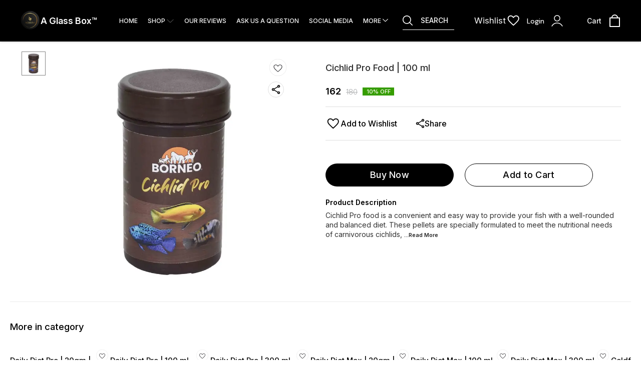

--- FILE ---
content_type: text/html; charset=utf-8
request_url: https://www.aglassbox.in/product/31337120/Cichlid-Pro-Food-%7C-100-ml
body_size: 24885
content:
<!DOCTYPE html><html lang="en"><head><meta charSet="utf-8"/><link rel="preconnect" href="https://fonts.googleapis.com"/><link rel="preconnect" href="https://fonts.gstatic.com" crossorigin="anonymous"/><link rel="stylesheet" href="https://fonts.googleapis.com/css2?family=DM+Sans:ital,opsz,wght@0,9..40,100..1000;1,9..40,100..1000&amp;display=swap"/><style>
  body {
  font-family: Inter;
  letter-spacing: ;

  h1,h2,h3,h4,h5,h6{
    &amp;:not(.removeGlobalOverride){
      font-family: Inter;
      letter-spacing: ;
      }
  }

  p {
    font-family: Inter;
    letter-spacing: ;
  }

  

  ;

  
  
  
  
}
</style><title>Buy Cichlid Pro Food | 100 ml online at best price | A Glass Box™</title><meta name="viewport" content="width=device-width, initial-scale=1.0, maximum-scale=1.0, user-scalable=no"/><meta name="description" content="Buy Cichlid Pro Food | 100 ml online at the best price in India on aglassbox"/><meta name="keywords" content=""/><meta property="og:title" content="Buy Cichlid Pro Food | 100 ml online at best price | A Glass Box™"/><meta property="og:description" content="Buy Cichlid Pro Food | 100 ml online at the best price in India on aglassbox"/><meta property="og:image" content="https://cdn.dotpe.in/longtail/item_thumbnails/2994381/8szYdZab-400-400.webp"/><meta property="og:image:width" content="300"/><meta property="og:image:height" content="300"/><meta name="twitter:title" content="Buy Cichlid Pro Food | 100 ml online at best price | A Glass Box™" id="twittertitle"/><meta name="twitter:description" content="Buy Cichlid Pro Food | 100 ml online at the best price in India on aglassbox" id="twitterdescription"/><meta name="twitter:image" content="https://cdn.dotpe.in/longtail/item_thumbnails/2994381/8szYdZab-400-400.webp" id="twitterimage"/><meta name="twitter:card" content="summary"/><meta name="google-site-verification" content="XMu-HtroOWfKBY3rKGvVTiGBFe2iZ509EabCk1QbOi8"/><script>(function(w,d,s,l,i){w[l]=w[l]||[];w[l].push({'gtm.start':
      new Date().getTime(),event:'gtm.js'});var f=d.getElementsByTagName(s)[0],
      j=d.createElement(s),dl=l!='dataLayer'?'&l='+l:'';j.async=true;j.src=
      'https://www.googletagmanager.com/gtm.js?id='+i+dl;f.parentNode.insertBefore(j,f);
      })(window,document,'script','dataLayer', "GTM-N8T6CPZ")</script><meta name="facebook-domain-verification" content="3z6pxa223afrqdxr80zuxvk1z2ol8i"/><link rel="canonical" href="https://www.aglassbox.in/product/31337120/Cichlid-Pro-Food-%7C-100-ml"/><link rel="shortcut icon" type="image/png" href="https://cdn.dotpe.in/longtail/favicon/2994381/HfJTKIqW.png"/><link rel="manifest" href="/api/manifest?domain=aglassbox.in&amp;banner=A%20Glass%20Box%E2%84%A2&amp;logo=https://cdn.dotpe.in/longtail/store-logo/2994381/EFxZyRKK.webp&amp;url=https://www.aglassbox.in"/><script>
                      !function(f,b,e,v,n,t,s)
                      {if(f.fbq)return;n=f.fbq=function(){n.callMethod?
                      n.callMethod.apply(n,arguments):n.queue.push(arguments)};
                      if(!f._fbq)f._fbq=n;n.push=n;n.loaded=!0;n.version='2.0';
                      n.queue=[];t=b.createElement(e);t.async=!0;
                      t.src=v;s=b.getElementsByTagName(e)[0];
                      s.parentNode.insertBefore(t,s)}(window, document,'script',
                      'https://connect.facebook.net/en_US/fbevents.js');
                      fbq('init', '810423539983225');
                      fbq('track', 'PageView');
                    </script><noscript><img height="1" width="1" style="display:none" src="https://www.facebook.com/tr?id=810423539983225&amp;ev=PageView&amp;noscript=1"/></noscript><script async="" src="https://www.googletagmanager.com/gtag/js?id=G-BEQ165H5SP"></script><script>
                    window.dataLayer = window.dataLayer || [];
                    function gtag(){dataLayer.push(arguments);}
                    gtag('js', new Date());
                    gtag('config', 'G-BEQ165H5SP');
                  </script><script async="" src="https://www.googletagmanager.com/gtag/js?id=G-LLCH0NYZ61"></script><script>
              window.dataLayer = window.dataLayer || [];
              function gtag(){dataLayer.push(arguments);}
              gtag('js', new Date());
              gtag('config', G-LLCH0NYZ61);</script><script>
              var _paq = window._paq = window._paq || [];
              /* tracker methods like "setCustomDimension" should be called before "trackPageView" */
              _paq.push(['trackPageView']);
              _paq.push(['enableLinkTracking']);
              (function() {
                var u="//matomo.dotshowroom.in/";
                _paq.push(['setTrackerUrl', u+'matomo.php']);
                _paq.push(['setSiteId', 43293]);
                var d=document, g=d.createElement('script'), s=d.getElementsByTagName('script')[0];
                g.async=true; g.src=u+'matomo.js'; s.parentNode.insertBefore(g,s);
              })();
            </script><meta name="next-head-count" content="26"/><meta http-equiv="cache-control" content="no-cache"/><meta http-equiv="expires" content="0"/><meta http-equiv="pragma" content="no-cache"/><script async="" src="https://www.googletagmanager.com/gtag/js?id=UA-162063356-1"></script><script>window.dataLayer = window.dataLayer || [];
                      function gtag(){dataLayer.push(arguments);}
                      gtag('js', new Date());

                      gtag('config', 'UA-162063356-1');</script><script>
             if ('serviceWorker' in navigator) {
              window.addEventListener('load', () => {
                navigator.serviceWorker.register('/worker.js')
                  .then(registration => {
                    console.log('Service Worker registration successful with scope:', registration.scope);
                    if ('sync' in registration) {
                      registration.sync.register('sync-message')
                        .then(() => {
                          console.log('Background Sync registered successfully.');
                        })
                        .catch(err => {
                          console.error('Failed to register Background Sync:', err);
                          if (err.name === 'UnknownError') {
                            console.warn('Background Sync is disabled.');
                          }
                        });
                    } else {
                      console.warn('Background Sync is not supported by this browser.');
                    }
                  })
                  .catch(err => {
                    console.error('Service Worker registration failed:', err);
                  });
              });
            } else {
              console.warn('Service Worker is not supported by this browser.');
            }
            </script><script>
              
              (function(h,o,t,j,a,r){
                  h.hj=h.hj||function(){(h.hj.q=h.hj.q||[]).push(arguments)};
                  h._hjSettings={hjid:2343601,hjsv:6};
                  a=o.getElementsByTagName('head')[0];
                  r=o.createElement('script');r.async=1;
                  r.src=t+h._hjSettings.hjid+j+h._hjSettings.hjsv;
                  a.appendChild(r);
              })(window,document,'https://static.hotjar.com/c/hotjar-','.js?sv=');
              </script><meta property="ENV" content="PROD"/><script async="" src="https://www.googletagmanager.com/gtag/js"></script><link rel="preload" href="https://cdn.dotpe.in/ds_assets/1ba9ee948bc15a6a4c6b767ed57e934b044cca66/_next/static/css/4f6514f11b17cdb9.css" as="style"/><link rel="stylesheet" href="https://cdn.dotpe.in/ds_assets/1ba9ee948bc15a6a4c6b767ed57e934b044cca66/_next/static/css/4f6514f11b17cdb9.css" data-n-g=""/><link rel="preload" href="https://cdn.dotpe.in/ds_assets/1ba9ee948bc15a6a4c6b767ed57e934b044cca66/_next/static/css/b5a69178ad416084.css" as="style"/><link rel="stylesheet" href="https://cdn.dotpe.in/ds_assets/1ba9ee948bc15a6a4c6b767ed57e934b044cca66/_next/static/css/b5a69178ad416084.css" data-n-p=""/><link rel="preload" href="https://cdn.dotpe.in/ds_assets/1ba9ee948bc15a6a4c6b767ed57e934b044cca66/_next/static/css/ebc969ca11943cf2.css" as="style"/><link rel="stylesheet" href="https://cdn.dotpe.in/ds_assets/1ba9ee948bc15a6a4c6b767ed57e934b044cca66/_next/static/css/ebc969ca11943cf2.css"/><noscript data-n-css=""></noscript><script defer="" nomodule="" src="https://cdn.dotpe.in/ds_assets/1ba9ee948bc15a6a4c6b767ed57e934b044cca66/_next/static/chunks/polyfills-c67a75d1b6f99dc8.js"></script><script defer="" src="https://cdn.dotpe.in/ds_assets/1ba9ee948bc15a6a4c6b767ed57e934b044cca66/_next/static/chunks/6863.2c356038e806b499.js"></script><script defer="" src="https://cdn.dotpe.in/ds_assets/1ba9ee948bc15a6a4c6b767ed57e934b044cca66/_next/static/chunks/7101.7e916f9f4050021c.js"></script><script defer="" src="https://cdn.dotpe.in/ds_assets/1ba9ee948bc15a6a4c6b767ed57e934b044cca66/_next/static/chunks/5025.d936adbee4432b19.js"></script><script defer="" src="https://cdn.dotpe.in/ds_assets/1ba9ee948bc15a6a4c6b767ed57e934b044cca66/_next/static/chunks/350.8854a48c64239f25.js"></script><script src="https://cdn.dotpe.in/ds_assets/1ba9ee948bc15a6a4c6b767ed57e934b044cca66/_next/static/chunks/webpack-cef605a654d294bc.js" defer=""></script><script src="https://cdn.dotpe.in/ds_assets/1ba9ee948bc15a6a4c6b767ed57e934b044cca66/_next/static/chunks/framework-0db124c142ac4a8f.js" defer=""></script><script src="https://cdn.dotpe.in/ds_assets/1ba9ee948bc15a6a4c6b767ed57e934b044cca66/_next/static/chunks/main-5a58596fee4b7dbb.js" defer=""></script><script src="https://cdn.dotpe.in/ds_assets/1ba9ee948bc15a6a4c6b767ed57e934b044cca66/_next/static/chunks/pages/_app-aabbfa32843dd2cb.js" defer=""></script><script src="https://cdn.dotpe.in/ds_assets/1ba9ee948bc15a6a4c6b767ed57e934b044cca66/_next/static/chunks/8388-f1cceb8a29bc8583.js" defer=""></script><script src="https://cdn.dotpe.in/ds_assets/1ba9ee948bc15a6a4c6b767ed57e934b044cca66/_next/static/chunks/1562-58eac31cef6d7fde.js" defer=""></script><script src="https://cdn.dotpe.in/ds_assets/1ba9ee948bc15a6a4c6b767ed57e934b044cca66/_next/static/chunks/5675-ad6f24bee375c8fd.js" defer=""></script><script src="https://cdn.dotpe.in/ds_assets/1ba9ee948bc15a6a4c6b767ed57e934b044cca66/_next/static/chunks/5843-cdd9c6efdfb0e86e.js" defer=""></script><script src="https://cdn.dotpe.in/ds_assets/1ba9ee948bc15a6a4c6b767ed57e934b044cca66/_next/static/chunks/7856-ddcce7fab292c7a9.js" defer=""></script><script src="https://cdn.dotpe.in/ds_assets/1ba9ee948bc15a6a4c6b767ed57e934b044cca66/_next/static/chunks/9228-3e42b637afdf3f9b.js" defer=""></script><script src="https://cdn.dotpe.in/ds_assets/1ba9ee948bc15a6a4c6b767ed57e934b044cca66/_next/static/chunks/4429-fc0d7f318cda38ef.js" defer=""></script><script src="https://cdn.dotpe.in/ds_assets/1ba9ee948bc15a6a4c6b767ed57e934b044cca66/_next/static/chunks/437-2a9a389ca2cb147b.js" defer=""></script><script src="https://cdn.dotpe.in/ds_assets/1ba9ee948bc15a6a4c6b767ed57e934b044cca66/_next/static/chunks/5914-6658cccc831b720c.js" defer=""></script><script src="https://cdn.dotpe.in/ds_assets/1ba9ee948bc15a6a4c6b767ed57e934b044cca66/_next/static/chunks/2878-91f5a0a94dc14902.js" defer=""></script><script src="https://cdn.dotpe.in/ds_assets/1ba9ee948bc15a6a4c6b767ed57e934b044cca66/_next/static/chunks/1247-e8baad97fa2b738c.js" defer=""></script><script src="https://cdn.dotpe.in/ds_assets/1ba9ee948bc15a6a4c6b767ed57e934b044cca66/_next/static/chunks/1033-b2fed7a70cc36e3b.js" defer=""></script><script src="https://cdn.dotpe.in/ds_assets/1ba9ee948bc15a6a4c6b767ed57e934b044cca66/_next/static/chunks/1399-2bf1442bc7668389.js" defer=""></script><script src="https://cdn.dotpe.in/ds_assets/1ba9ee948bc15a6a4c6b767ed57e934b044cca66/_next/static/chunks/3978-a9f5c768527cca34.js" defer=""></script><script src="https://cdn.dotpe.in/ds_assets/1ba9ee948bc15a6a4c6b767ed57e934b044cca66/_next/static/chunks/2682-d1bf320bb6ac78d2.js" defer=""></script><script src="https://cdn.dotpe.in/ds_assets/1ba9ee948bc15a6a4c6b767ed57e934b044cca66/_next/static/chunks/526-4f222edf440e4c92.js" defer=""></script><script src="https://cdn.dotpe.in/ds_assets/1ba9ee948bc15a6a4c6b767ed57e934b044cca66/_next/static/chunks/8557-fe6be1b104210cf2.js" defer=""></script><script src="https://cdn.dotpe.in/ds_assets/1ba9ee948bc15a6a4c6b767ed57e934b044cca66/_next/static/chunks/9719-6db01feca19e9e87.js" defer=""></script><script src="https://cdn.dotpe.in/ds_assets/1ba9ee948bc15a6a4c6b767ed57e934b044cca66/_next/static/chunks/1788-6ea0aacd2c866d67.js" defer=""></script><script src="https://cdn.dotpe.in/ds_assets/1ba9ee948bc15a6a4c6b767ed57e934b044cca66/_next/static/chunks/6499-86b31235844bfe87.js" defer=""></script><script src="https://cdn.dotpe.in/ds_assets/1ba9ee948bc15a6a4c6b767ed57e934b044cca66/_next/static/chunks/2287-d42dd5813523b530.js" defer=""></script><script src="https://cdn.dotpe.in/ds_assets/1ba9ee948bc15a6a4c6b767ed57e934b044cca66/_next/static/chunks/1868-eb7400bd4a0941ff.js" defer=""></script><script src="https://cdn.dotpe.in/ds_assets/1ba9ee948bc15a6a4c6b767ed57e934b044cca66/_next/static/chunks/4505-520e17bfe0eba822.js" defer=""></script><script src="https://cdn.dotpe.in/ds_assets/1ba9ee948bc15a6a4c6b767ed57e934b044cca66/_next/static/chunks/2755-c32d6553de9581e2.js" defer=""></script><script src="https://cdn.dotpe.in/ds_assets/1ba9ee948bc15a6a4c6b767ed57e934b044cca66/_next/static/chunks/9748-ee2adeb2485cc0c8.js" defer=""></script><script src="https://cdn.dotpe.in/ds_assets/1ba9ee948bc15a6a4c6b767ed57e934b044cca66/_next/static/chunks/pages/product/%5Bpid%5D/%5Bpname%5D-46d22af9b5816794.js" defer=""></script><script src="https://cdn.dotpe.in/ds_assets/1ba9ee948bc15a6a4c6b767ed57e934b044cca66/_next/static/1ba9ee948bc15a6a4c6b767ed57e934b044cca66/_buildManifest.js" defer=""></script><script src="https://cdn.dotpe.in/ds_assets/1ba9ee948bc15a6a4c6b767ed57e934b044cca66/_next/static/1ba9ee948bc15a6a4c6b767ed57e934b044cca66/_ssgManifest.js" defer=""></script><style id="__jsx-undefined">:root{
  --theme: dark;
  --screens-lg: 768px;
  --spacing-0: 0;
  --spacing-2: 0.125rem;
  --spacing-4: 0.25rem;
  --spacing-8: 0.5rem;
  --spacing-12: 0.75rem;
  --spacing-16: 1rem;
  --spacing-20: 1.25rem;
  --spacing-24: 1.5rem;
  --spacing-32: 2rem;
  --spacing-40: 2.5rem;
  --spacing-48: 3rem;
  --spacing-56: 3.5rem;
  --spacing-64: 4rem;
  --spacing-80: 5rem;
  /* Spacing */
  /* Color palette */
  --color-primary: #111111;
  --color-primary-main: #111111;
  --color-primary-hover: #181818;
  --color-primary-active: #080808;
  --color-primary-disabled: #525252;
  --color-primary-bgLight: #EEEEEE;
  --color-accent: #132892;
  --color-accent-main: #132892;
  --color-accent-hover: #1E3AB6;
  --color-accent-active: #0B1A79;
  --color-accent-disabled: #3D6AFD;
  --color-accent-bgLight: #B1C9FE;
  --color-success: #3A6F09;
  --color-success-main: #3A6F09;
  --color-success-hover: #4E8A0E;
  --color-success-active: #2B5C05;
  --color-success-disabled: #7FC11D;
  --color-success-bgLight: #E1F8A4;
  --color-warning: #B79419;
  --color-warning-main: #B79419;
  --color-warning-hover: #DBB524;
  --color-warning-active: #93730F;
  --color-warning-disabled: #FFE565;
  --color-warning-bgLight: #FFF4AD;
  --color-danger: #B7161A;
  --color-danger-main: #B7161A;
  --color-danger-hover: #DB2B20;
  --color-danger-active: #930E1C;
  --color-danger-disabled: #FF8261;
  --color-danger-bgLight: #FFCAAB;
  /* Shapes */
  --borderRadius-none: 0;
  --borderRadius-sm: 0.125rem;
  --borderRadius-md: 0.375rem;
  --borderRadius-lg: 0.5rem;
  --borderRadius-full: 100rem;
  /* Typography & Fonts */
  --typography-fontFamily: "";
  --typography-fontFamilyCode: "";
  --typography-fontFamilyTagline: "";
  --typography-fontFamilySystem: "";
  --typography-fontWeightSemiBold: 600;
  --typography-fontWeightExtraBold: 800;
  --typography-h1-fontFamily: "";
  --typography-h1-fontSize: clamp(2.625rem, 1.2857rem + 3.5714vw, 4rem);
  --typography-h1-fontWeight: 800;
  --typography-h1-lineHeight: 1.1142857142857143;
  --typography-h2-fontFamily: "";
  --typography-h2-fontSize: clamp(1.5rem, 0.9643rem + 1.4286vw, 2.25rem);
  --typography-h2-fontWeight: 800;
  --typography-h2-lineHeight: 1.2222222222222223;
  --typography-h2-color: #132F4C;
  --typography-h3-fontFamily: "";
  --typography-h3-fontSize: 2.25rem;
  --typography-h3-lineHeight: 1.2222222222222223;
  --typography-h3-letterSpacing: 0.2;
  --typography-h3-fontWeight: 400;
  --typography-h3-scrollMarginTop: calc(var(--MuiDocs-header-height) + 32px);
  --typography-h4-fontFamily: "";
  --typography-h4-fontSize: 1.75rem;
  --typography-h4-lineHeight: 1.5;
  --typography-h4-letterSpacing: 0.2;
  --typography-h4-fontWeight: 400;
  --typography-h4-scrollMarginTop: calc(var(--MuiDocs-header-height) + 32px);
  --typography-h5-fontFamily: "";
  --typography-h5-fontSize: 1.5rem;
  --typography-h5-lineHeight: 1.5;
  --typography-h5-letterSpacing: 0.1;
  --typography-h5-color: #007FFF;
  --typography-h5-fontWeight: 400;
  --typography-h5-scrollMarginTop: calc(var(--MuiDocs-header-height) + 32px);
  --typography-h6-fontSize: 1.25rem;
  --typography-h6-lineHeight: 1.5;
  --typography-h6-fontFamily: "";
  --typography-h6-fontWeight: 500;
  --typography-h6-scrollMarginTop: calc(var(--MuiDocs-header-height) + 32px);
  --typography-button-textTransform: initial;
  --typography-button-fontWeight: 700;
  --typography-button-letterSpacing: "";
  --typography-button-fontFamily: "";
  --typography-button-fontSize: 0.875rem;
  --typography-button-lineHeight: 1.75;
  --typography-button-scrollMarginTop: calc(var(--MuiDocs-header-height) + 32px);
  --typography-subtitle1-fontSize: 1.125rem;
  --typography-subtitle1-lineHeight: 1.3333333333333333;
  --typography-subtitle1-letterSpacing: "";
  --typography-subtitle1-fontWeight: 500;
  --typography-subtitle1-fontFamily: "";
  --typography-subtitle1-scrollMarginTop: calc(var(--MuiDocs-header-height) + 32px);
  --typography-body1-fontSize: 1rem;
  --typography-body1-lineHeight: 1.5;
  --typography-body1-letterSpacing: "";
  --typography-body1-fontFamily: "";
  --typography-body1-fontWeight: 400;
  --typography-body1-scrollMarginTop: calc(var(--MuiDocs-header-height) + 32px);
  --typography-body2-fontSize: 0.875rem;
  --typography-body2-lineHeight: 1.5;
  --typography-body2-letterSpacing: "";
  --typography-body2-fontFamily: "";
  --typography-body2-fontWeight: 400;
  --typography-body2-scrollMarginTop: calc(var(--MuiDocs-header-height) + 32px);
  --typography-caption-display: inline-block;
  --typography-caption-fontSize: 0.75rem;
  --typography-caption-lineHeight: 1.5;
  --typography-caption-letterSpacing: "";
  --typography-caption-fontWeight: 700;
  --typography-caption-fontFamily: "";
  --typography-caption-scrollMarginTop: calc(var(--MuiDocs-header-height) + 32px);
  --typography-allVariants-scrollMarginTop: calc(var(--MuiDocs-header-height) + 32px);
  --typography-htmlFontSize: 16;
  --typography-fontSize: 14;
  --typography-fontWeightLight: 300;
  --typography-fontWeightRegular: 400;
  --typography-fontWeightMedium: 500;
  --typography-fontWeightBold: 700;
  --typography-subtitle2-fontFamily: "";
  --typography-subtitle2-fontWeight: 500;
  --typography-subtitle2-fontSize: 0.875rem;
  --typography-subtitle2-lineHeight: 1.57;
  --typography-subtitle2-scrollMarginTop: calc(var(--MuiDocs-header-height) + 32px);
  --typography-overline-fontFamily: "";
  --typography-overline-fontWeight: 400;
  --typography-overline-fontSize: 0.75rem;
  --typography-overline-lineHeight: 2.66;
  --typography-overline-textTransform: uppercase;
  --typography-overline-scrollMarginTop: calc(var(--MuiDocs-header-height) + 32px);
  --shadows-0: none;
  --shadows-1: 0 0.0625rem 0.1875rem rgba(0,0,0,0.12), 0 0.0625rem 0.125rem rgba(0,0,0,0.24);
  --shadows-2: 0 0.125rem 0.25rem rgba(0,0,0,0.14), 0 0.125rem 0.1875rem rgba(0,0,0,0.22);
  --shadows-3: 0 0.1875rem 0.3125rem rgba(0,0,0,0.16), 0 0.1875rem 0.25rem rgba(0,0,0,0.20);
  --shadows-4: 0 0.25rem 0.375rem rgba(0,0,0,0.18), 0 0.25rem 0.3125rem rgba(0,0,0,0.18);
  --shadows-5: 0 0.3125rem 0.4375rem rgba(0,0,0,0.20), 0 0.3125rem 0.375rem rgba(0,0,0,0.16);
  --shadows-6: 0 0.375rem 0.5rem rgba(0,0,0,0.22), 0 0.375rem 0.4375rem rgba(0,0,0,0.14);
  --shadows-7: 0 0.4375rem 0.5625rem rgba(0,0,0,0.24), 0 0.4375rem 0.5rem rgba(0,0,0,0.12);
  --shadows-8: 0 0.5rem 0.625rem rgba(0,0,0,0.26), 0 0.5rem 0.5625rem rgba(0,0,0,0.10);
  --shadows-appBar: 0 0.1875rem 0.3125rem rgba(0,0,0,0.16), 0 0.1875rem 0.25rem rgba(0,0,0,0.20);
  --shadows-fab: 0 0.3125rem 0.4375rem rgba(0,0,0,0.20), 0 0.3125rem 0.375rem rgba(0,0,0,0.16);
  /* Animations timings */
  --transition-easing-easeInOut: cubic-bezier(0.4, 0, 0.2, 1);
  --transition-easing-easeOut: cubic-bezier(0.0, 0, 0.2, 1);
  --transition-easing-easeIn: cubic-bezier(0.4, 0, 1, 1);
  --transition-easing-sharp: cubic-bezier(0.4, 0, 0.6, 1);
  --transition-duration-s: 100;
  --transition-duration-m: 250;
  --transition-duration-l: 500;
  --zIndex-mobileStepper: 1000;
  --zIndex-fab: 1050;
  --zIndex-appBar: 1100;
  --zIndex-drawer: 1200;
  --zIndex-modal: 1300;
  --zIndex-snackbar: 1400;
  --zIndex-tooltip: 1500;
}</style><style data-styled="" data-styled-version="5.3.11">.HQqYX{top:5%;display:-webkit-box;display:-webkit-flex;display:-ms-flexbox;display:flex;-webkit-flex-direction:column;-ms-flex-direction:column;flex-direction:column;-webkit-box-pack:space-around;-webkit-justify-content:space-around;-ms-flex-pack:space-around;justify-content:space-around;width:22px;height:22px;background:transparent;border:none;cursor:pointer;padding:0;z-index:10;-webkit-flex:0 0 auto;-ms-flex:0 0 auto;flex:0 0 auto;}/*!sc*/
.HQqYX:focus{outline:none;}/*!sc*/
.HQqYX div{background:#ffffff;}/*!sc*/
.HQqYX div{width:100%;height:2px;border-radius:10px;-webkit-transition:all 0.3s linear;transition:all 0.3s linear;position:relative;-webkit-transform-origin:1px;-ms-transform-origin:1px;transform-origin:1px;}/*!sc*/
.HQqYX div:first-child{-webkit-transform:rotate(0);-ms-transform:rotate(0);transform:rotate(0);}/*!sc*/
.HQqYX div:nth-child(2){opacity:1;-webkit-transform:translateX(0);-ms-transform:translateX(0);transform:translateX(0);}/*!sc*/
.HQqYX div:nth-child(3){-webkit-transform:rotate(0);-ms-transform:rotate(0);transform:rotate(0);}/*!sc*/
data-styled.g9[id="StyledBurger-sc-52da0d30-0"]{content:"HQqYX,"}/*!sc*/
.dlFfqn{display:-webkit-box;display:-webkit-flex;display:-ms-flexbox;display:flex;-webkit-box-pack:justify;-webkit-justify-content:space-between;-ms-flex-pack:justify;justify-content:space-between;}/*!sc*/
@media screen and (max-width:768px){.dlFfqn{-webkit-flex-direction:column-reverse;-ms-flex-direction:column-reverse;flex-direction:column-reverse;height:90vh;}}/*!sc*/
data-styled.g612[id="ImageViewContainer-sc-bfe97ffc-0"]{content:"dlFfqn,"}/*!sc*/
.jRiRRM{display:-webkit-box;display:-webkit-flex;display:-ms-flexbox;display:flex;width:10vw;height:600px;-webkit-flex-wrap:wrap;-ms-flex-wrap:wrap;flex-wrap:wrap;-webkit-flex-direction:column;-ms-flex-direction:column;flex-direction:column;-webkit-align-items:flex-start;-webkit-box-align:flex-start;-ms-flex-align:flex-start;align-items:flex-start;}/*!sc*/
@media screen and (max-width:768px){.jRiRRM{-webkit-flex-wrap:nowrap;-ms-flex-wrap:nowrap;flex-wrap:nowrap;-webkit-flex-direction:row;-ms-flex-direction:row;flex-direction:row;height:auto;width:95vw;overflow:auto;padding-left:16px;padding-right:16px;}}/*!sc*/
data-styled.g613[id="ImageViewLeftSection-sc-bfe97ffc-1"]{content:"jRiRRM,"}/*!sc*/
.fRNosQ{display:-webkit-box;display:-webkit-flex;display:-ms-flexbox;display:flex;-webkit-align-items:center;-webkit-box-align:center;-ms-flex-align:center;align-items:center;-webkit-box-pack:center;-webkit-justify-content:center;-ms-flex-pack:center;justify-content:center;margin-right:100px;}/*!sc*/
@media screen and (max-width:768px){.fRNosQ{margin-right:0px;}}/*!sc*/
data-styled.g614[id="ImageViewRightSection-sc-bfe97ffc-2"]{content:"fRNosQ,"}/*!sc*/
.kBsmRY{width:100%;height:100%;object-fit:contain;}/*!sc*/
data-styled.g615[id="ImageViewRightSectionImage-sc-bfe97ffc-3"]{content:"kBsmRY,"}/*!sc*/
.czGpag{display:-webkit-box;display:-webkit-flex;display:-ms-flexbox;display:flex;-webkit-align-items:center;-webkit-box-align:center;-ms-flex-align:center;align-items:center;margin-right:20px;cursor:pointer;}/*!sc*/
@media screen and (max-width:768px){.czGpag{position:absolute;left:0;-webkit-transform:translateY(-50%);-ms-transform:translateY(-50%);transform:translateY(-50%);}}/*!sc*/
data-styled.g617[id="ImageViewRightSectionPrev-sc-bfe97ffc-5"]{content:"czGpag,"}/*!sc*/
.fRwfVf{display:-webkit-box;display:-webkit-flex;display:-ms-flexbox;display:flex;-webkit-align-items:center;-webkit-box-align:center;-ms-flex-align:center;align-items:center;margin-left:20px;cursor:pointer;}/*!sc*/
.fRwfVf > svg{-webkit-transform-box:fill-box;-ms-transform-box:fill-box;transform-box:fill-box;-webkit-transform-origin:center;-ms-transform-origin:center;transform-origin:center;-webkit-transform:rotate(180deg);-ms-transform:rotate(180deg);transform:rotate(180deg);}/*!sc*/
@media screen and (max-width:768px){.fRwfVf{position:absolute;right:0%;-webkit-transform:translateY(-50%);-ms-transform:translateY(-50%);transform:translateY(-50%);}}/*!sc*/
data-styled.g618[id="ImageViewRightSectionNext-sc-bfe97ffc-6"]{content:"fRwfVf,"}/*!sc*/
.gWeDaq{display:-webkit-box;display:-webkit-flex;display:-ms-flexbox;display:flex;cursor:pointer;}/*!sc*/
@media screen and (max-width:768px){.gWeDaq{margin-top:18px;margin-left:16px;}}/*!sc*/
data-styled.g619[id="CloseIcon-sc-bfe97ffc-7"]{content:"gWeDaq,"}/*!sc*/
</style></head><body><div id="__next"><noscript><iframe src="https://www.googletagmanager.com/ns.html?id=" height="0" width="0" style="display:none;visibility:hidden"></iframe></noscript><div class="dd-showrom__layout"><div class="pre-pdp-page"><script type="application/ld+json">[{"@context":"https://schema.org/","@type":"Product","name":"Cichlid Pro Food | 100 ml","description":"Cichlid Pro food is a convenient and easy way to provide your fish with a well-rounded and balanced diet. These pellets are specially formulated to meet the nutritional needs of carnivorous cichlids, which require a diet high in protein and low in carbohydrates.\n\nWhen choosing a pellet food for your carnivorous cichlids, look for a high-quality, natural and nutritious ingredients. Our pellets contain a high percentage of animal protein, such as fish meal, shrimp meal, or krill meal. Additionally, the pellets are free from fillers and artificial preservatives.\n\nTo feed your large cichlids pellet food, simply sprinkle a small amount into the aquarium and watch as your fish eagerly devour it. Be sure to only feed your fish what they can consume in a few minutes, as overfeeding can lead to health problems.\n\nOne of the benefits of feeding our cichlid pellet food is that it can be supplemented with other foods, such as frozen or live food, to provide a varied and interesting diet for your fish. This can help to keep your fish healthy and happy, while also stimulating their natural feeding behaviors.\n\nOverall, cichlid max pellet food is a convenient and nutritious option for feeding your fish.\n\nPellet Size – 3mm\n\nAnalysis –\nCrude Protein 48.5%\nCrude Fat 9.1%\nCrude Fiber 4.6%\nMax Moisture 6.0%\nCrude Ash 6.3%\n\nIngredients – White Fish Meal, Corn Meal, Fish Oil, Brewers Yeast, Spirulina, Wheat Germ, Herbs, Alfalfa, Stinging Nettle, Krill Meal, Mannan Oligosaccharides, Parsley, Sea Algae, Paprika, Haematococcus Algae, Spinach, Carrots, Garlic.\n\nSize – 20gm, 100ml, 300ml","image":"https://cdn.dotpe.in/longtail/store-items/2994381/I9Isb3zM.jpeg","url":"https://www.aglassbox.in/product/31337120/Cichlid-Pro-Food-%7C-100-ml","offers":{"@type":"Offer","priceCurrency":"INR","price":162,"itemCondition":"https://schema.org/NewCondition","availability":"https://schema.org/InStock","priceValidUntil":"2026-11-02"}}]</script><script type="application/ld+json">[{"@context":"https://schema.org","@type":"BreadcrumbList","itemListElement":[{"@type":"ListItem","position":1,"name":"Home","item":"https://www.aglassbox.in"},{"@type":"ListItem","position":2,"name":"Cichlid Pro Food | 100 ml"}]},{"@context":"https://schema.org","@type":"BreadcrumbList","itemListElement":[{"@type":"ListItem","position":1,"name":"Home","item":"https://www.aglassbox.in"},{"@type":"ListItem","position":2,"name":"BORNEO","item":"https://www.aglassbox.in/shop/BORNEO?cid=5930258"},{"@type":"ListItem","position":3,"name":"Cichlid Pro Food | 100 ml"}]}]</script><div><header class="header11 collection-header search-comp" style="background:#000000;color:#ffffff"><div class="header11__component"><div class="visible-desktop-flex items-center" style="flex:1 1 auto"><span><div class="name-logo-container"><div style="margin:0;font-weight:inherit;font-size:inherit"><img class="store-logo pointer" src="https://cdn.dotpe.in/longtail/store-logo/2994381/EFxZyRKK.webp" alt="store logo"/></div><span class="store-name flex items-center pointer " title="A Glass Box™"><span> <!-- -->A Glass Box™</span></span></div></span><div></div></div><div class="visible-mobile-flex"><div><button aria-label="menu" class="StyledBurger-sc-52da0d30-0 HQqYX"><div></div><div></div><div></div></button></div></div><div style="flex:1"><section class="flex items-center justify-end icon-set visible-desktop-flex"><div class="search-comp pointer" style="border-bottom:0.4px solid #ffffff"><svg xmlns="http://www.w3.org/2000/svg" width="20" height="20" viewBox="0 0 24.295 24.295" class="mr3" color="#ffffff"><path d="M24.018 22.683l-5.929-5.929a10.24 10.24 0 10-1.336 1.336l5.929 5.929a.945.945 0 101.336-1.336zM1.889 10.226a8.336 8.336 0 118.336 8.336 8.346 8.346 0 01-8.336-8.336z" fill="#ffffff"></path></svg><span class="ttu">Search</span></div><div class="tw-cursor-pointer tw-pr-3"></div><div class="right-section-component flex" style="padding-right:24px;width:108px"><div class="relative login-component tw-select-none tw-font-dmSans"><div class="flex items-center"><p class="header-text">Login</p><svg xmlns="http://www.w3.org/2000/svg" width="23" height="23" viewBox="0 0 24.02 24.49"><g id="user-10" transform="translate(-23.819 -26.9)"><path id="Path_132898" data-name="Path 132898" d="M54.666,33.833a6.833,6.833,0,1,0-6.833,6.833A6.834,6.834,0,0,0,54.666,33.833Zm-11.883,0a5.05,5.05,0,1,1,5.05,5.05A5.046,5.046,0,0,1,42.782,33.833Z" transform="translate(-12.005)" stroke="#000" stroke-width="0.2" fill="#ffffff"></path><path id="Path_132899" data-name="Path 132899" d="M24.39,89.081a.838.838,0,0,0,.446.119.861.861,0,0,0,.772-.446,11.756,11.756,0,0,1,20.469,0,.892.892,0,0,0,1.545-.891,13.566,13.566,0,0,0-23.588,0A.893.893,0,0,0,24.39,89.081Z" transform="translate(0 -37.958)" stroke="#000" stroke-width="0.2" fill="#ffffff"></path></g></svg></div></div></div><div class="right-section-component flex"><p class="header-text">Cart</p><svg xmlns="http://www.w3.org/2000/svg" width="25" height="25" viewBox="0 0 16 18.963"><g id="shopping-bag-6" transform="translate(-40)"><path id="Path_132897" data-name="Path 132897" d="M55.259,4.444H53a5.037,5.037,0,0,0-10,0H40.741A.741.741,0,0,0,40,5.185V18.222a.741.741,0,0,0,.741.741H55.259A.741.741,0,0,0,56,18.222V5.185A.741.741,0,0,0,55.259,4.444ZM48,1.481a3.561,3.561,0,0,1,3.506,2.963H44.494A3.561,3.561,0,0,1,48,1.481Zm6.519,16H41.481V5.926H54.519Z" fill="#ffffff"></path></g></svg></div></section><div class="common-header-icons-mobile justify-end relative tw-flex tw-items-center visible-mobile-flex"><span class="flex relative"><span class="pointer pr10px mobile-icons"><span class="ml3 pl4px"><svg xmlns="http://www.w3.org/2000/svg" width="25" height="25" viewBox="0 0 24.295 24.295" color="#ffffff"><path d="M24.018 22.683l-5.929-5.929a10.24 10.24 0 10-1.336 1.336l5.929 5.929a.945.945 0 101.336-1.336zM1.889 10.226a8.336 8.336 0 118.336 8.336 8.346 8.346 0 01-8.336-8.336z" fill="#ffffff"></path></svg></span></span></span><span class="flex relative"><span class="pointer pr10px mobile-icons"><span class="ml3 pl4px"><svg id="whatsapp" xmlns="http://www.w3.org/2000/svg" width="25" height="25" viewBox="0 0 25 25"><path id="Path_50043" data-name="Path 50043" d="M21.375,3.593A12.648,12.648,0,0,0,12.547,0,12.409,12.409,0,0,0,1.767,18.581L0,25l6.6-1.721a13.086,13.086,0,0,0,5.954,1.507A12.406,12.406,0,0,0,21.359,3.633Z" transform="translate(0)" fill="#fff"></path><path id="Path_50044" data-name="Path 50044" d="M12.481,22.575h-.023a10.5,10.5,0,0,1-5.641-1.66L2.911,21.93l1.047-3.8-.249-.391A10.28,10.28,0,0,1,2.13,12.263C2.13,3.1,13.323-1.477,19.8,5A10.305,10.305,0,0,1,12.481,22.575Z" transform="translate(0.089 0.082)" fill="#4caf50"></path><path id="Path_50045" data-name="Path 50045" d="M17.987,14.638l-.009.078c-.314-.156-1.841-.9-2.125-1.006-.639-.236-.458-.037-1.684,1.367-.182.2-.364.219-.673.078a8.454,8.454,0,0,1-2.5-1.547,9.451,9.451,0,0,1-1.729-2.156c-.305-.527.333-.6.915-1.7a.573.573,0,0,0-.026-.546c-.078-.156-.7-1.688-.96-2.3s-.507-.531-.7-.531a1.55,1.55,0,0,0-1.425.358c-1.681,1.848-1.257,3.754.181,5.781,2.827,3.7,4.333,4.381,7.087,5.327a4.31,4.31,0,0,0,1.958.126,3.206,3.206,0,0,0,2.1-1.485A2.578,2.578,0,0,0,18.581,15c-.077-.141-.281-.219-.594-.359Z" transform="translate(0.249 0.265)" fill="#fff"></path></svg></span></span></span><span class="flex relative"><span class="pointer pr10px mobile-icons"><span class="ml3 pl4px"><svg xmlns="http://www.w3.org/2000/svg" width="25" height="25" viewBox="0 0 25.109 22"><g id="shopping-cart" transform="translate(0 -31.001)"><circle id="Ellipse_5152" data-name="Ellipse 5152" cx="2" cy="2" r="2" transform="translate(8.769 49.001)" fill="#ffffff"></circle><circle id="Ellipse_5153" data-name="Ellipse 5153" cx="2" cy="2" r="2" transform="translate(16.769 49.001)" fill="#ffffff"></circle><path id="Path_229354" data-name="Path 229354" d="M.736,32.5H3.8L7.355,45.174l-.279.568A2.248,2.248,0,0,0,9.05,49H21.431a.75.75,0,0,0,0-1.5H9.05a.749.749,0,0,1-.658-1.085L8.6,46H21.431a.738.738,0,0,0,.708-.544l2.942-10.5a.764.764,0,0,0-.12-.658.733.733,0,0,0-.588-.3H5.754l-.688-2.455A.738.738,0,0,0,4.358,31H.736a.75.75,0,0,0,0,1.5Z" transform="translate(0 0)" fill="#ffffff"></path></g></svg></span></span></span></div></div></div><style data-emotion="css a3xyjy">.css-a3xyjy{z-index:1200;}</style></header><main class="pdp__main"><article class="pdp__main--content"></article><div class="suggestion__box tw-gap-[20px]"></div></main><footer class="Footer2"><div class="Footer2__top-section"><div class="flex justify-between center Footer2__top-section--inner" style="max-width:100%;padding:0"><div class="Footer2__section footer-shop-desc"><div class="top-section"><h2></h2></div></div><div class="Footer2__section flex-column"><div class="cfeNavItems vertical-nav footer-nav-style"></div><div><div class="store-information__subsection" style="margin-top:40px"><span><img alt="mail" src="https://cdn.dotpe.in/kiranaStatic/icons/mail.png"/></span><a href="mailto:aglassbox.official@gmail.com">aglassbox.official@gmail.com</a></div><div class="store-information__subsection" style="margin-top:10px"><span class="flex"><img alt="phone" src="https://cdn.dotpe.in/kiranaStatic/icons/ringingtelephone.png"/></span><a href="tel:8240419798">8240419798</a></div></div></div><div class="Footer2__section store-information"><div><h4>Visit Us</h4><p class="address-text">8/4 MB Road, Nimta Bazar, Belgharia, Kolkata, West Bengal, 700049</p></div></div></div></div><div class="Footer2__bottom-section"><div style="display:none" class="flex items-center mr2"><span class="payment-text mr3-ns mb0-ns mb3">Pay after Service using</span><div class="flex items-center"><img src="https://cdn.dotpe.in/longtail/themes/8073865/TVi0GjBB.webp" class="mr3" height="14"/><img src="https://cdn.dotpe.in/longtail/themes/8073865/Jbc2OXoQ.webp" class="mr3" height="17"/><img src="https://cdn.dotpe.in/longtail/themes/8073865/PyQ0f6jJ.webp" class="mr3" height="26"/><img src="https://cdn.dotpe.in/longtail/themes/8073865/Z4KF5xF9.webp" height="22"/></div></div><div class="flex items-center footer__bottom-text"><p>Copyright <!-- -->2025<!-- -->. <!-- -->Powered<!-- --> by  <a href="https://download.digitalshowroom.app/download-cfe" target="_blank" class="underline copyright-text-grey-color tw-cursor-pointer" rel="website app link noreferrer" style="text-transform:uppercase">Digital Showroom <!-- -->APP</a> | <a href="https://digitalshowroom.in/customer-cancellation-and-refund" target="_blank" rel="noreferrer">Refunds &amp; Cancellation</a> | <a href="https://digitalshowroom.in/terms-and-conditions" target="_blank" rel="noreferrer">Terms &amp; Conditions</a></p></div></div></footer></div><div style="display:none;animation-duration:300ms;-webkit-animation-duration:300ms" class="rodal rodal-fade-leave bottom-modalVvariantSelectedListModal" tabindex="-1"><div class="rodal-mask"></div><div style="width:100%;min-height:autopx;animation-duration:300ms;-webkit-animation-duration:300ms;padding-left:0;padding-right:0" class="rodal-dialog rodal-slideUp-leave"><span class="closeicon pointer"><img loading="lazy" src="https://cdn.dotpe.in/longtail/themes/8073865/9sE359Sh.webp" alt="cancel"/></span><section class="title">Choose Item to remove</section><div class="item-list"></div></div></div><div style="display:none;animation-duration:300ms;-webkit-animation-duration:300ms" class="rodal rodal-fade-leave bottom-modal imageDescriptionModal" tabindex="-1"><div class="rodal-mask"></div><div style="width:100%;min-height:100vhpx;animation-duration:300ms;-webkit-animation-duration:300ms" class="rodal-dialog rodal-slideUp-leave"><div class="ImageViewContainer-sc-bfe97ffc-0 dlFfqn"><div class="ImageViewLeftSection-sc-bfe97ffc-1 jRiRRM"></div><div class="ImageViewRightSection-sc-bfe97ffc-2 fRNosQ"><div class="ImageViewRightSectionPrev-sc-bfe97ffc-5 czGpag tw-z-10"><svg width="24" height="24" viewBox="0 0 24 24" fill="none" xmlns="http://www.w3.org/2000/svg"><circle cx="12" cy="12" r="12" fill="white" fill-opacity="0.8"></circle><path d="M14 16L10 12L14 8" stroke="#555555" stroke-linecap="round" stroke-linejoin="round"></path></svg></div><div class="relative tw-flex tw-items-center tw-justify-center  tw-overflow-hidden " style="width:100vw;border-style:none;border-width:0.6px;border-color:#858585;aspect-ratio:1;background-color:#FFFFFF"><div class="react-transform-wrapper transform-component-module_wrapper__7HFJe "><div class="react-transform-component transform-component-module_content__uCDPE "><div style="display:flex;justify-content:center;align-items:center;width:100vw;height:360px;pointer-events:auto"><img style="pointer-events:auto;user-select:none" class="ImageViewRightSectionImage-sc-bfe97ffc-3 kBsmRY"/></div></div></div></div><div class="ImageViewRightSectionNext-sc-bfe97ffc-6 fRwfVf"><svg width="24" height="24" viewBox="0 0 24 24" fill="none" xmlns="http://www.w3.org/2000/svg"><circle cx="12" cy="12" r="12" fill="white" fill-opacity="0.8"></circle><path d="M14 16L10 12L14 8" stroke="#555555" stroke-linecap="round" stroke-linejoin="round"></path></svg></div></div><div class="CloseIcon-sc-bfe97ffc-7 gWeDaq"><svg width="12" height="12" viewBox="0 0 12 12" fill="none" xmlns="http://www.w3.org/2000/svg"><path d="M11.8346 1.34102L10.6596 0.166016L6.0013 4.82435L1.34297 0.166016L0.167969 1.34102L4.8263 5.99935L0.167969 10.6577L1.34297 11.8327L6.0013 7.17435L10.6596 11.8327L11.8346 10.6577L7.1763 5.99935L11.8346 1.34102Z" fill="#B9B9B9"></path></svg></div></div></div></div><div style="display:none;animation-duration:300ms;-webkit-animation-duration:300ms" class="rodal rodal-fade-leave bottom-modal" tabindex="-1"><div class="rodal-mask"></div><div style="width:100%;min-height:300px;animation-duration:300ms;-webkit-animation-duration:300ms;padding:0;max-width:672px;max-height:600px;height:100%;overflow-y:auto" class="rodal-dialog rodal-slideUp-leave"><div class="emiModal"><div class="emiSelection"><div class="emiSelection__header"></div><div class="emiSelection__body"><div class="center emiSelection__body--inner"><div class="accordion"></div></div></div></div></div></div></div><div style="display:none;animation-duration:300ms;-webkit-animation-duration:300ms" class="rodal rodal-fade-leave bottom-modal" tabindex="-1"><div class="rodal-mask"></div><div style="width:100%;min-height:300px;animation-duration:300ms;-webkit-animation-duration:300ms;padding:0;max-width:672px;max-height:600px;height:100%;overflow-y:auto" class="rodal-dialog rodal-slideUp-leave"><div class="bankOfferModal"><div class="bankOfferModal__header"><p>Bank Offer</p></div><div class="bankOfferModal__body"></div></div></div></div><div class="Toastify"></div></div></div></div><script id="__NEXT_DATA__" type="application/json">{"props":{"pageProps":{"product":{"id":31337120,"store_id":2994381,"name":"Cichlid Pro Food | 100 ml","price":180,"category":{"id":5930258,"name":"BORNEO","master_sub_category":0,"image_url":"","active_products":0,"selected_products":0,"full_category":false,"products_config":null,"is_demo":0,"show_items":false},"image_url":"https://cdn.dotpe.in/longtail/store-items/2994381/I9Isb3zM.jpeg","thumbnail_url":"https://cdn.dotpe.in/longtail/item_thumbnails/2994381/8szYdZab-400-400.webp","images":[{"image_id":35302338,"image_url":"https://cdn.dotpe.in/longtail/store-items/2994381/I9Isb3zM.jpeg","thumbnail_url":"https://cdn.dotpe.in/longtail/item_thumbnails/2994381/8szYdZab-400-400.webp","media_type":1,"status":1,"compressed_images":{"200*200":"https://cdn.dotpe.in/longtail/item_thumbnails/2994381/VbB3EB3Y-200-200.webp","400*400":"https://cdn.dotpe.in/longtail/item_thumbnails/2994381/8szYdZab-400-400.webp","800*800":"https://cdn.dotpe.in/longtail/item_thumbnails/2994381/l4niwpA8-800-800.webp"},"alt_text":"Cichlid Pro Food | 100 ml - 1"}],"available":1,"description":"Cichlid Pro food is a convenient and easy way to provide your fish with a well-rounded and balanced diet. These pellets are specially formulated to meet the nutritional needs of carnivorous cichlids, which require a diet high in protein and low in carbohydrates.\n\nWhen choosing a pellet food for your carnivorous cichlids, look for a high-quality, natural and nutritious ingredients. Our pellets contain a high percentage of animal protein, such as fish meal, shrimp meal, or krill meal. Additionally, the pellets are free from fillers and artificial preservatives.\n\nTo feed your large cichlids pellet food, simply sprinkle a small amount into the aquarium and watch as your fish eagerly devour it. Be sure to only feed your fish what they can consume in a few minutes, as overfeeding can lead to health problems.\n\nOne of the benefits of feeding our cichlid pellet food is that it can be supplemented with other foods, such as frozen or live food, to provide a varied and interesting diet for your fish. This can help to keep your fish healthy and happy, while also stimulating their natural feeding behaviors.\n\nOverall, cichlid max pellet food is a convenient and nutritious option for feeding your fish.\n\nPellet Size – 3mm\n\nAnalysis –\nCrude Protein 48.5%\nCrude Fat 9.1%\nCrude Fiber 4.6%\nMax Moisture 6.0%\nCrude Ash 6.3%\n\nIngredients – White Fish Meal, Corn Meal, Fish Oil, Brewers Yeast, Spirulina, Wheat Germ, Herbs, Alfalfa, Stinging Nettle, Krill Meal, Mannan Oligosaccharides, Parsley, Sea Algae, Paprika, Haematococcus Algae, Spinach, Carrots, Garlic.\n\nSize – 20gm, 100ml, 300ml","description_detail":null,"auto_description":0,"discounted_price":162,"has_images":1,"variants":[],"variants_count":0,"tags":[],"low_quantity":0,"available_quantity":0,"order_limit":0,"managed_inventory":0,"master_item_id":0,"is_active":1,"notify_me_item_count":0,"collections":[],"tax":null,"store_item_review_rating":null,"brand_name":null,"sku_id":null,"barcode":null,"attributes":null,"item_option_variants":[],"b2b_pricing_info":{"price_range":"","minimum_order_quantity":1},"link":"https://www.aglassbox.in/product/31337120/Cichlid-Pro-Food-%7C-100-ml","slug_config":{"url":"","is_redirected":true},"product_personalization":null,"item_schedule":null,"options_show_type":{},"promo_offer":null,"item_whislisted":false,"is_demo":0,"custom_seo":null,"show_pop_up":false,"subscription_type":"","redirect_url":"","action":""},"catalogCategories":[],"isCustomDomain":true,"catalogTags":[],"collections":[],"advCustomSeoDetails":{"store_id":2994381,"keywords":null,"location":{"id":0,"criteria_id":"","name":"","target_type":"","canonical_name":""},"title":{"is_custom":false,"value":"Buy Cichlid Pro Food | 100 ml online at best price | A Glass Box™"},"description":"Buy Cichlid Pro Food | 100 ml online at the best price in India on aglassbox","og_title":{"is_custom":false,"value":"Buy Cichlid Pro Food | 100 ml online at best price | A Glass Box™"},"og_description":"Buy Cichlid Pro Food | 100 ml online at the best price in India on aglassbox","type":"item","type_id":"31337120","preview_url":"","seo_recommendations":{"SEO settings":1}},"domain":"www.aglassbox.in","ssrStore":{"catalogReducer":{"collections":[],"categories":[{"id":5667163,"name":"Aquarium Filters","master_sub_category":0,"image_url":"https://cdn.dotpe.in/longtail/item_category/2994381/jo17j4f1.jpeg","description_detail":"","active_products":102,"selected_products":0,"full_category":false,"products_config":{},"is_demo":0,"show_items":true},{"id":5680979,"name":"Aquarium Heaters","master_sub_category":0,"image_url":"https://cdn.dotpe.in/longtail/item_category/2994381/bfieSS3k.jpeg","description_detail":"","active_products":28,"selected_products":0,"full_category":false,"products_config":{},"is_demo":0,"show_items":true},{"id":5667175,"name":"Aquarium Lights","master_sub_category":0,"image_url":"https://cdn.dotpe.in/longtail/item_category/2994381/pdDMSiFw.jpeg","description_detail":"","active_products":44,"selected_products":0,"full_category":false,"products_config":{},"is_demo":0,"show_items":true},{"id":5680981,"name":"Aquarium Pumps","master_sub_category":0,"image_url":"https://cdn.dotpe.in/longtail/item_category/2994381/UBikQ37G.jpeg","description_detail":"","active_products":34,"selected_products":0,"full_category":false,"products_config":{},"is_demo":0,"show_items":true},{"id":5680983,"name":"Aquascaping Tools","master_sub_category":0,"image_url":"https://cdn.dotpe.in/longtail/item_category/2994381/CPo8Jl08.jpeg","description_detail":"","active_products":37,"selected_products":0,"full_category":false,"products_config":{},"is_demo":0,"show_items":true},{"id":5983690,"name":"Beneficial Bacteria","master_sub_category":0,"image_url":"https://cdn.dotpe.in/longtail/store-items/2994381/Tw4MhAB8.jpeg","description_detail":"","active_products":17,"selected_products":0,"full_category":false,"products_config":{},"is_demo":0,"show_items":true},{"id":5680993,"name":"Bottom Fillers \u0026 Substrates","master_sub_category":0,"image_url":"https://cdn.dotpe.in/longtail/item_category/2994381/n2yZMIlC.jpeg","description_detail":"","active_products":27,"selected_products":0,"full_category":false,"products_config":{},"is_demo":0,"show_items":true},{"id":5681005,"name":"Cones \u0026 Caves","master_sub_category":0,"image_url":"https://cdn.dotpe.in/longtail/item_category/2994381/H3CK8S20.jpeg","description_detail":"","active_products":3,"selected_products":0,"full_category":false,"products_config":{},"is_demo":0,"show_items":true},{"id":5681017,"name":"Driftwood \u0026 Rocks","master_sub_category":0,"image_url":"https://cdn.dotpe.in/longtail/item_category/2994381/MYshbD5l.jpeg","description_detail":"","active_products":1,"selected_products":0,"full_category":false,"products_config":{},"is_demo":0,"show_items":true},{"id":5680986,"name":"Filter Media Range","master_sub_category":0,"image_url":"https://cdn.dotpe.in/longtail/item_category/2994381/F6gyXFTM.jpeg","description_detail":"","active_products":32,"selected_products":0,"full_category":false,"products_config":{},"is_demo":0,"show_items":true},{"id":5667180,"name":"Fish Food- Staple","master_sub_category":0,"image_url":"https://cdn.dotpe.in/longtail/item_category/2994381/GMLOdUfk.jpeg","description_detail":"","active_products":111,"selected_products":0,"full_category":false,"products_config":{},"is_demo":0,"show_items":true},{"id":5667156,"name":"Fish Food- Premium","master_sub_category":0,"image_url":"https://cdn.dotpe.in/longtail/item_category/2994381/Ksk4Vk11.png","description_detail":"","active_products":68,"selected_products":0,"full_category":false,"products_config":{},"is_demo":0,"show_items":true},{"id":5667198,"name":"Fish Food- For Baby Fishes","master_sub_category":0,"image_url":"https://cdn.dotpe.in/longtail/item_category/2994381/JvsigmcB.jpeg","description_detail":"","active_products":5,"selected_products":0,"full_category":false,"products_config":{},"is_demo":0,"show_items":true},{"id":5681020,"name":"Worms/Insect Range (Frozen, Freeze-Dried \u0026 Pastes)","master_sub_category":0,"image_url":"https://cdn.dotpe.in/longtail/item_category/2994381/mMmzUNtC.jpeg","description_detail":"","active_products":29,"selected_products":0,"full_category":false,"products_config":{},"is_demo":0,"show_items":true},{"id":5681029,"name":"Marine Supplies","master_sub_category":0,"image_url":"https://cdn.dotpe.in/longtail/item_category/2994381/i4M5lDFc.jpeg","description_detail":"","active_products":6,"selected_products":0,"full_category":false,"products_config":{},"is_demo":0,"show_items":true},{"id":5667244,"name":"Medicares \u0026 Supplements","master_sub_category":0,"image_url":"https://cdn.dotpe.in/longtail/item_category/2994381/7y4ER7Gm.jpeg","description_detail":"","active_products":129,"selected_products":0,"full_category":false,"products_config":{},"is_demo":0,"show_items":true},{"id":5681033,"name":"Other Aquarium Supplies","master_sub_category":0,"image_url":"https://cdn.dotpe.in/longtail/item_category/2994381/gFhz43yE.jpeg","description_detail":"","active_products":89,"selected_products":0,"full_category":false,"products_config":{},"is_demo":0,"show_items":true},{"id":5681041,"name":"Planted Aquarium Supplies","master_sub_category":0,"image_url":"https://cdn.dotpe.in/longtail/item_category/2994381/nHoTeKr9.jpeg","description_detail":"","active_products":78,"selected_products":0,"full_category":false,"products_config":{},"is_demo":0,"show_items":true},{"id":5681064,"name":"Test Kits","master_sub_category":0,"image_url":"https://cdn.dotpe.in/longtail/item_category/2994381/0BntsXz3.jpeg","description_detail":"","active_products":7,"selected_products":0,"full_category":false,"products_config":{},"is_demo":0,"show_items":true},{"id":5715439,"name":"Terrarium Supplies","master_sub_category":0,"image_url":"https://cdn.dotpe.in/longtail/item_category/2994381/dYdjqhT3.jpeg","description_detail":"","active_products":16,"selected_products":0,"full_category":false,"products_config":{},"is_demo":0,"show_items":true},{"id":5680260,"name":"Shrimps \u0026 Bottom Crawlers","master_sub_category":0,"image_url":"https://cdn.dotpe.in/longtail/item_category/2994381/IYT6LPlz.jpeg","description_detail":"","active_products":12,"selected_products":0,"full_category":false,"products_config":{},"is_demo":0,"show_items":true},{"id":5681027,"name":"Combos \u0026 Bulks","master_sub_category":0,"image_url":"https://cdn.dotpe.in/longtail/store-items/2994381/fePaHfcc.png","description_detail":"","active_products":9,"selected_products":0,"full_category":false,"products_config":{},"is_demo":0,"show_items":true},{"id":5796760,"name":"ADA","master_sub_category":0,"image_url":"","description_detail":"","active_products":15,"selected_products":0,"full_category":false,"products_config":{},"is_demo":0,"show_items":true},{"id":5681746,"name":"API","master_sub_category":0,"image_url":"https://cdn.dotpe.in/longtail/item_category/2994381/fK9URzS1.png","description_detail":"","active_products":56,"selected_products":0,"full_category":false,"products_config":{},"is_demo":0,"show_items":true},{"id":6221600,"name":"Aquabuddy","master_sub_category":0,"image_url":"","description_detail":"","active_products":2,"selected_products":0,"full_category":false,"products_config":{},"is_demo":0,"show_items":true},{"id":5932150,"name":"AquaEL","master_sub_category":0,"image_url":"","description_detail":"","active_products":7,"selected_products":0,"full_category":false,"products_config":{},"is_demo":0,"show_items":true},{"id":5910352,"name":"AquaNature","master_sub_category":0,"image_url":"","description_detail":"","active_products":1,"selected_products":0,"full_category":false,"products_config":{},"is_demo":0,"show_items":true},{"id":5680492,"name":"Aquatic Remedies","master_sub_category":0,"image_url":"https://cdn.dotpe.in/longtail/item_category/2994381/RRW6Dzd3.png","description_detail":"","active_products":85,"selected_products":0,"full_category":false,"products_config":{},"is_demo":0,"show_items":true},{"id":5681743,"name":"Aquatic Venturez","master_sub_category":0,"image_url":"https://cdn.dotpe.in/longtail/item_category/2994381/ad712soH.png","description_detail":"","active_products":132,"selected_products":0,"full_category":false,"products_config":{},"is_demo":0,"show_items":true},{"id":5681760,"name":"Australian Blackworms","master_sub_category":0,"image_url":"https://cdn.dotpe.in/longtail/item_category/2994381/vnwjVSxk.png","description_detail":"","active_products":2,"selected_products":0,"full_category":false,"products_config":{},"is_demo":0,"show_items":true},{"id":5681773,"name":"Azoo","master_sub_category":0,"image_url":"https://cdn.dotpe.in/longtail/item_category/2994381/vj1bb1mZ.png","description_detail":"","active_products":7,"selected_products":0,"full_category":false,"products_config":{},"is_demo":0,"show_items":true},{"id":5680432,"name":"BillionBacteria","master_sub_category":0,"image_url":"https://cdn.dotpe.in/longtail/item_category/2994381/MWh6WNjr.png","description_detail":"","active_products":21,"selected_products":0,"full_category":false,"products_config":{},"is_demo":0,"show_items":true},{"id":5949961,"name":"Bioloark","master_sub_category":0,"image_url":"","description_detail":"","active_products":13,"selected_products":0,"full_category":false,"products_config":{},"is_demo":0,"show_items":true},{"id":5908220,"name":"BIOZYM","master_sub_category":0,"image_url":"","description_detail":"","active_products":10,"selected_products":0,"full_category":false,"products_config":{},"is_demo":0,"show_items":true},{"id":6218678,"name":"Blue Treasure","master_sub_category":0,"image_url":"","description_detail":"","active_products":3,"selected_products":0,"full_category":false,"products_config":{},"is_demo":0,"show_items":true},{"id":5930258,"name":"BORNEO","master_sub_category":0,"image_url":"","description_detail":"","active_products":26,"selected_products":0,"full_category":false,"products_config":{},"is_demo":0,"show_items":true},{"id":5933333,"name":"Bubble Magus","master_sub_category":0,"image_url":"","description_detail":"","active_products":18,"selected_products":0,"full_category":false,"products_config":{},"is_demo":0,"show_items":true},{"id":5681776,"name":"Bubbles n Troubles","master_sub_category":0,"image_url":"https://cdn.dotpe.in/longtail/item_category/2994381/jnzYtyt8.png","description_detail":"","active_products":9,"selected_products":0,"full_category":false,"products_config":{},"is_demo":0,"show_items":true},{"id":5933335,"name":"CHIHIROS","master_sub_category":0,"image_url":"","description_detail":"","active_products":51,"selected_products":0,"full_category":false,"products_config":{},"is_demo":0,"show_items":true},{"id":5927930,"name":"Discusfood","master_sub_category":0,"image_url":"","description_detail":"","active_products":4,"selected_products":0,"full_category":false,"products_config":{},"is_demo":0,"show_items":false},{"id":5680481,"name":"Discus-X","master_sub_category":0,"image_url":"https://cdn.dotpe.in/longtail/item_category/2994381/Jybwkmuk.png","description_detail":"","active_products":10,"selected_products":0,"full_category":false,"products_config":{},"is_demo":0,"show_items":true},{"id":5933337,"name":"Dophin","master_sub_category":0,"image_url":"","description_detail":"","active_products":29,"selected_products":0,"full_category":false,"products_config":{},"is_demo":0,"show_items":true},{"id":5910309,"name":"Easy Life","master_sub_category":0,"image_url":"","description_detail":"","active_products":46,"selected_products":0,"full_category":false,"products_config":{},"is_demo":0,"show_items":true},{"id":5910333,"name":"EHEIM","master_sub_category":0,"image_url":"","description_detail":"","active_products":1,"selected_products":0,"full_category":false,"products_config":{},"is_demo":0,"show_items":true},{"id":5680367,"name":"Farmfoods of Thailand","master_sub_category":0,"image_url":"https://cdn.dotpe.in/longtail/item_category/2994381/V1mfjNXV.png","description_detail":"","active_products":3,"selected_products":0,"full_category":false,"products_config":{},"is_demo":0,"show_items":true},{"id":5681778,"name":"Fireglow by Glassbox","master_sub_category":0,"image_url":"https://cdn.dotpe.in/longtail/item_category/2994381/GN51vFE2.png","description_detail":"","active_products":4,"selected_products":0,"full_category":false,"products_config":{},"is_demo":0,"show_items":true},{"id":5907687,"name":"Fritz Aquatics","master_sub_category":0,"image_url":"","description_detail":"","active_products":48,"selected_products":0,"full_category":false,"products_config":{},"is_demo":0,"show_items":true},{"id":5909216,"name":"Greenosis","master_sub_category":0,"image_url":"","description_detail":"","active_products":29,"selected_products":0,"full_category":false,"products_config":{},"is_demo":0,"show_items":true},{"id":5680347,"name":"Hikari","master_sub_category":0,"image_url":"https://cdn.dotpe.in/longtail/item_category/2994381/i7Nbxhlf.png","description_detail":"","active_products":63,"selected_products":0,"full_category":false,"products_config":{},"is_demo":0,"show_items":true},{"id":5907690,"name":"Intan","master_sub_category":0,"image_url":"","description_detail":"","active_products":5,"selected_products":0,"full_category":false,"products_config":{},"is_demo":0,"show_items":true},{"id":6167095,"name":"ISTA","master_sub_category":0,"image_url":"","description_detail":"","active_products":64,"selected_products":0,"full_category":false,"products_config":{},"is_demo":0,"show_items":true},{"id":5927977,"name":"Jebao \u0026 Jecod","master_sub_category":0,"image_url":"","description_detail":"","active_products":3,"selected_products":0,"full_category":false,"products_config":{},"is_demo":0,"show_items":true},{"id":6077348,"name":"Leas","master_sub_category":0,"image_url":"","description_detail":"","active_products":10,"selected_products":0,"full_category":false,"products_config":{},"is_demo":0,"show_items":true},{"id":5910312,"name":"Life Ayu","master_sub_category":0,"image_url":"","description_detail":"","active_products":1,"selected_products":0,"full_category":false,"products_config":{},"is_demo":0,"show_items":true},{"id":5917131,"name":"Masterline","master_sub_category":0,"image_url":"","description_detail":"","active_products":22,"selected_products":0,"full_category":false,"products_config":{},"is_demo":0,"show_items":true},{"id":5933334,"name":"MAXSPECT","master_sub_category":0,"image_url":"","description_detail":"","active_products":43,"selected_products":0,"full_category":false,"products_config":{},"is_demo":0,"show_items":true},{"id":6211911,"name":"Microbe-Lift","master_sub_category":0,"image_url":"","description_detail":"","active_products":5,"selected_products":0,"full_category":false,"products_config":{},"is_demo":0,"show_items":true},{"id":6221731,"name":"Nature Aquarium Goods (NAG)","master_sub_category":0,"image_url":"","description_detail":"","active_products":44,"selected_products":0,"full_category":false,"products_config":{},"is_demo":0,"show_items":true},{"id":5929316,"name":"Neo-Helios","master_sub_category":0,"image_url":"","description_detail":"","active_products":11,"selected_products":0,"full_category":false,"products_config":{},"is_demo":0,"show_items":true},{"id":5790001,"name":"Nepall Nature Aquariums","master_sub_category":0,"image_url":"","description_detail":"","active_products":4,"selected_products":0,"full_category":false,"products_config":{},"is_demo":0,"show_items":true},{"id":5927300,"name":"NLS","master_sub_category":0,"image_url":"","description_detail":"","active_products":2,"selected_products":0,"full_category":false,"products_config":{},"is_demo":0,"show_items":false},{"id":6222636,"name":"NT Labs","master_sub_category":0,"image_url":"","description_detail":"","active_products":11,"selected_products":0,"full_category":false,"products_config":{},"is_demo":0,"show_items":true},{"id":5907700,"name":"NY Aquarium","master_sub_category":0,"image_url":"","description_detail":"","active_products":21,"selected_products":0,"full_category":false,"products_config":{},"is_demo":0,"show_items":true},{"id":6081335,"name":"Ocean Nutrition","master_sub_category":0,"image_url":"","description_detail":"","active_products":32,"selected_products":0,"full_category":false,"products_config":{},"is_demo":0,"show_items":true},{"id":5681785,"name":"OF","master_sub_category":0,"image_url":"https://cdn.dotpe.in/longtail/item_category/2994381/3nYiwUvj.png","description_detail":"","active_products":5,"selected_products":0,"full_category":false,"products_config":{},"is_demo":0,"show_items":true},{"id":6167275,"name":"OKIKO","master_sub_category":0,"image_url":"","description_detail":"","active_products":5,"selected_products":0,"full_category":false,"products_config":{},"is_demo":0,"show_items":true},{"id":5681792,"name":"Optimum","master_sub_category":0,"image_url":"https://cdn.dotpe.in/longtail/item_category/2994381/GapAi5lF.png","description_detail":"","active_products":12,"selected_products":0,"full_category":false,"products_config":{},"is_demo":0,"show_items":true},{"id":5983297,"name":"Pisces","master_sub_category":0,"image_url":"","description_detail":"","active_products":1,"selected_products":0,"full_category":false,"products_config":{},"is_demo":0,"show_items":true},{"id":6221679,"name":"Porpoise","master_sub_category":0,"image_url":"","description_detail":"","active_products":20,"selected_products":0,"full_category":false,"products_config":{},"is_demo":0,"show_items":true},{"id":5929315,"name":"QANVEE","master_sub_category":0,"image_url":"","description_detail":"","active_products":9,"selected_products":0,"full_category":false,"products_config":{},"is_demo":0,"show_items":true},{"id":5682295,"name":"Resun","master_sub_category":0,"image_url":"https://cdn.dotpe.in/longtail/item_category/2994381/tejCrNg9.png","description_detail":"","active_products":4,"selected_products":0,"full_category":false,"products_config":{},"is_demo":0,"show_items":true},{"id":5682303,"name":"Roxin","master_sub_category":0,"image_url":"https://cdn.dotpe.in/longtail/item_category/2994381/SpdAB2vH.png","description_detail":"","active_products":2,"selected_products":0,"full_category":false,"products_config":{},"is_demo":0,"show_items":true},{"id":5910335,"name":"RS Electrical","master_sub_category":0,"image_url":"","description_detail":"","active_products":1,"selected_products":0,"full_category":false,"products_config":{},"is_demo":0,"show_items":true},{"id":5682312,"name":"Seachem","master_sub_category":0,"image_url":"https://cdn.dotpe.in/longtail/item_category/2994381/l4b7tqOv.png","description_detail":"","active_products":132,"selected_products":0,"full_category":false,"products_config":{},"is_demo":0,"show_items":true},{"id":5680354,"name":"Sera","master_sub_category":0,"image_url":"https://cdn.dotpe.in/longtail/item_category/2994381/14bKorfP.png","description_detail":"","active_products":5,"selected_products":0,"full_category":false,"products_config":{},"is_demo":0,"show_items":true},{"id":6210008,"name":"Shiruba","master_sub_category":0,"image_url":"","description_detail":"","active_products":12,"selected_products":0,"full_category":false,"products_config":{},"is_demo":0,"show_items":true},{"id":5682323,"name":"Sobo","master_sub_category":0,"image_url":"https://cdn.dotpe.in/longtail/item_category/2994381/Doeemfkb.png","description_detail":"","active_products":28,"selected_products":0,"full_category":false,"products_config":{},"is_demo":0,"show_items":true},{"id":5681779,"name":"Sunsun","master_sub_category":0,"image_url":"https://cdn.dotpe.in/longtail/item_category/2994381/Z79f5qqb.png","description_detail":"","active_products":35,"selected_products":0,"full_category":false,"products_config":{},"is_demo":0,"show_items":true},{"id":5930259,"name":"Super Fish","master_sub_category":0,"image_url":"","description_detail":"","active_products":14,"selected_products":0,"full_category":false,"products_config":{},"is_demo":0,"show_items":true},{"id":6005554,"name":"TankMate \u0026 TEZOS by Glassbox","master_sub_category":0,"image_url":"","description_detail":"","active_products":7,"selected_products":0,"full_category":false,"products_config":{},"is_demo":0,"show_items":true},{"id":5723356,"name":"Teraa","master_sub_category":0,"image_url":"","description_detail":"","active_products":57,"selected_products":0,"full_category":false,"products_config":{},"is_demo":0,"show_items":true},{"id":5680321,"name":"Tetra","master_sub_category":0,"image_url":"https://cdn.dotpe.in/longtail/item_category/2994381/6Vvc3pjt.png","description_detail":"","active_products":33,"selected_products":0,"full_category":false,"products_config":{},"is_demo":0,"show_items":true},{"id":5910343,"name":"The 2HR Aquarist","master_sub_category":0,"image_url":"","description_detail":"","active_products":10,"selected_products":0,"full_category":false,"products_config":{},"is_demo":0,"show_items":true},{"id":5682332,"name":"Tropica","master_sub_category":0,"image_url":"https://cdn.dotpe.in/longtail/item_category/2994381/VUyLYJmD.png","description_detail":"","active_products":14,"selected_products":0,"full_category":false,"products_config":{},"is_demo":0,"show_items":true},{"id":5682338,"name":"Tropical","master_sub_category":0,"image_url":"https://cdn.dotpe.in/longtail/item_category/2994381/bghqalbL.png","description_detail":"","active_products":4,"selected_products":0,"full_category":false,"products_config":{},"is_demo":0,"show_items":false},{"id":5907698,"name":"Twinstar","master_sub_category":0,"image_url":"","description_detail":"","active_products":16,"selected_products":0,"full_category":false,"products_config":{},"is_demo":0,"show_items":true},{"id":5682347,"name":"Venus Aqua","master_sub_category":0,"image_url":"https://cdn.dotpe.in/longtail/item_category/2994381/ofmVJGbO.png","description_detail":"","active_products":13,"selected_products":0,"full_category":false,"products_config":{},"is_demo":0,"show_items":true},{"id":5678875,"name":"WA Fish Food Factory","master_sub_category":0,"image_url":"https://cdn.dotpe.in/longtail/item_category/2994381/dRXD1lWA.png","description_detail":"","active_products":40,"selected_products":0,"full_category":false,"products_config":{},"is_demo":0,"show_items":true},{"id":6222871,"name":"WaterBear","master_sub_category":0,"image_url":"","description_detail":"","active_products":23,"selected_products":0,"full_category":false,"products_config":{},"is_demo":0,"show_items":true},{"id":5910307,"name":"XinYou","master_sub_category":0,"image_url":"","description_detail":"","active_products":1,"selected_products":0,"full_category":false,"products_config":{},"is_demo":0,"show_items":false},{"id":5790003,"name":"YEE Aquariums","master_sub_category":0,"image_url":"","description_detail":"","active_products":20,"selected_products":0,"full_category":false,"products_config":{},"is_demo":0,"show_items":true},{"id":5909939,"name":"ZRDR | WYIN","master_sub_category":0,"image_url":"","description_detail":"","active_products":54,"selected_products":0,"full_category":false,"products_config":{},"is_demo":0,"show_items":true},{"id":5682410,"name":"A Glass Box Safehouse","master_sub_category":0,"image_url":"https://cdn.dotpe.in/longtail/item_category/2994381/RxpgpC5A.png","description_detail":"","active_products":2,"selected_products":0,"full_category":false,"products_config":{},"is_demo":0,"show_items":true},{"id":6193042,"name":"Bird Essentials","master_sub_category":0,"image_url":"","description_detail":"","active_products":10,"selected_products":0,"full_category":false,"products_config":{},"is_demo":0,"show_items":true}],"productTags":[{"id":3756,"name":"⭐ BestSeller","is_active":1,"tag_color":"#000000","is_custom_tag":0,"image_url":"","thumbnail_url":"","products_config":{},"custom_config":{},"is_demo":0,"active_item_count":129,"show_items":true},{"id":3818,"name":"🎉 New","is_active":1,"tag_color":"#F7A31D","is_custom_tag":0,"image_url":"","thumbnail_url":"","products_config":{},"custom_config":{},"is_demo":0,"active_item_count":184,"show_items":true},{"id":3947,"name":"👍 Recommended","is_active":1,"tag_color":"#3C60D9","is_custom_tag":0,"image_url":"","thumbnail_url":"","products_config":{},"custom_config":{},"is_demo":0,"active_item_count":33,"show_items":true},{"id":3757,"name":"Featured Product","is_active":1,"tag_color":"#D98718","is_custom_tag":1,"image_url":"","thumbnail_url":"","products_config":{},"custom_config":{},"is_demo":0,"active_item_count":27,"show_items":true},{"id":3995,"name":"New Arrivals","is_active":1,"tag_color":"#FCA2FF","is_custom_tag":1,"image_url":"","thumbnail_url":"","products_config":{},"custom_config":{},"is_demo":0,"active_item_count":134,"show_items":true},{"id":3837,"name":"Stock Clearence","is_active":1,"tag_color":"#13C3A1","is_custom_tag":1,"image_url":"","thumbnail_url":"","products_config":{},"custom_config":{},"is_demo":0,"active_item_count":7,"show_items":true},{"id":3773,"name":"🤩 Trending","is_active":1,"tag_color":"#FF3131","is_custom_tag":0,"image_url":"","thumbnail_url":"","products_config":{},"custom_config":{},"is_demo":0,"active_item_count":49,"show_items":true},{"id":3259,"name":"Offer Zone","is_active":1,"tag_color":"#3CADFF","is_custom_tag":1,"image_url":"","thumbnail_url":"","products_config":{},"custom_config":{},"is_demo":0,"active_item_count":19,"show_items":true}],"catalog_items":null,"canonicalData":{}},"jsonWidgetsReducer":{"widgets":{"page-builder":{"id":"page-builder","name":"page-builder","children":["widget-6315a4489afe8cd6e8c48efc","widget-6315ea81d50e77bda5fa6606","widget-6315a4489afe8cd6e8c48efd","widget-137887f55f79f8","widget-c71706aef7039","widget-bdfb65da538b3","widget-55680c1c28c39","widget-ae9b9a36c8c40","widget-6315a4489afe8cd6e8c48efe","widget-15f723ed13989a","widget-632c5752e1186e2787d6fa06","widget-1746bb03a73a72","widget-a7d9bfbbda199","widget-44ec9a570e646","widget-1e4ef1b35cbfc0","widget-63452a84da0efcdaa161f18c","widget-632c578be1186e2787d6fad5","widget-166e1944596f6c","widget-633409e2e1186e2787eb88a1","widget-d72143bdc28f0","widget-cd91749da42ca","widget-6cfb528ae2ca1","widget-104e21111159db","widget-6324265f4827d38e24308578","widget-1bdc3381a3e2dd","widget-1078dcca6cc7df","widget-63184db9ad476a95ef068245","widget-98f9611593aed","widget-6315a8b3d50e77bda5f94f76","widget-50139d77f6a82"],"parent":"","insertIndex":0,"chosen":false,"props":{"name":""}},"widget-6315a4489afe8cd6e8c48efc":{"id":"widget-6315a4489afe8cd6e8c48efc","name":"Announcement Bar","children":[],"parent":"page-builder","insertIndex":0,"chosen":false,"props":{"name":"HelloBar"}},"widget-6315a4489afe8cd6e8c48efd":{"id":"widget-6315a4489afe8cd6e8c48efd","name":"Carousel","children":[],"parent":"page-builder","insertIndex":2,"chosen":false,"props":{"name":"Carousel","id":"widget-6315a4489afe8cd6e8c48efd","hideLogo":true,"hideStoreName":true,"height":"800px","heightMobile":"800px","autoplaySpeed":4000}},"widget-6315a4489afe8cd6e8c48efe":{"id":"widget-6315a4489afe8cd6e8c48efe","name":"Offers","children":[],"parent":"page-builder","insertIndex":3,"chosen":false,"props":{"name":"PromoList2"}},"widget-6315a8b3d50e77bda5f94f76":{"id":"widget-6315a8b3d50e77bda5f94f76","name":"HTML","children":[],"parent":"page-builder","insertIndex":15,"chosen":false,"props":{"name":"","value":"\u003cdiv class='tc n5'\u003e\u003ca href='https://aglassbox.in/p/social' target={'_blank'} rel='noreferrer'\u003e \u003cimg src='https://cdn.dotpe.in/longtail/additional_pages/2994381/EU6UMNyL.png' /\u003e\u003c/a\u003e\u003c/div\u003e","maxColumns":5,"maxRows":4,"labelPosition":"bottom"}},"widget-6315ea81d50e77bda5fa6606":{"id":"widget-6315ea81d50e77bda5fa6606","name":"HTML","children":[],"parent":"page-builder","insertIndex":1,"chosen":false,"props":{"name":"","value":"\u003cdiv class='visible-desktop-flex ml1'\r\n  style=' background-color: #7B0323; height:70px;margin:0; margin-top:0px; justify-content: space-between;margin-bottom:px;'\u003e\r\n  \u003cp class='ml2'\r\n    style=' margin-top: 1%; font-family: sans-serif;color:White; height: 50px; letter-spacing: 2px; font-size: 28px; margin-left:3%; '\u003e\r\n    Your Aquarium Destination\u003c/p\u003e\r\n  \u003cdiv class='ml4' style='display:flex;justify-content:center;'\u003e \u003cimg style = 'height:30px;margin-top:4%;margin-right:8px;'src = 'https://cdn.dotpe.in/kiranaStatic/custom_website/Qainat_Herbals_phone+.png'\u003e\r\n    \u003ch3 style='margin-top:5%;margin-right:5%;color:White;'\u003e(+91)8240419798 \u003c/h3\u003e \u003ca\r\n      href='https://www.facebook.com/AGlassBox01/'\u003e\u003cimg class='mr4' style='height: 50px;margin-top:9%;' src='https://cdn.dotpe.in/kiranaStatic/custom_website/Qainat_Herbals_fb.png' /\u003e\u003c/a\u003e\r\n    \u003ca\r\n      href='https://instagram.com/aglassbox.in/'\u003e\u003cimg class='mr4' style='height: 50px;margin-top:9%;' src='https://cdn.dotpe.in/kiranaStatic/custom_website/Qainat_Herbals_insta.png' /\u003e\u003c/a\u003e\r\n    \u003ca\r\n      href='https://https//wa.me/918584963366'\u003e\u003cimg class='mr4' style='height: 50px;margin-top:9%;' src='https://cdn.dotpe.in/kiranaStatic/custom_website/Qainat_Herbal_whatsapp.png' /\u003e\u003c/a\u003e\r\n  \u003c/div\u003e\r\n\u003c/div\u003e\r\n\u003cdiv class='visible-mobile-flex'\r\n  style=' height: 30px; justify-content: space-between; margin:0; background-color: #FFD700;margin-bottom:-65px '\u003e\r\n  \u003cp class='ml2'\r\n    style=' margin-top: 1%; font-family: sans-serif;color:Black; height: 20px; letter-spacing: 2px; font-size: 10px; margin-left:3%; '\u003e\r\n    Your Aquarium Destination\u003c/p\u003e\r\n  \u003cdiv class='ml4' style='display:flex;justify-content: center;'\u003e \u003cimg style = 'height:15px;margin-top:4%;margin-right:4px;'src = 'https://cdn.dotpe.in/kiranaStatic/custom_website/Qainat_Herbals_phone+.png'\u003e\r\n    \u003ch3 style='font-size:10px;margin-right:5%;color:Black; margin-top: 5%;'\u003e(+91)8240419798\u003c/h3\u003e \u003ca\r\n      href='https://www.facebook.com/AGlassBox01/'\u003e\u003cimg style='height: 20px;margin-top:16%;' src='https://cdn.dotpe.in/kiranaStatic/custom_website/Qainat_Herbals_fb.png' /\u003e\u003c/a\u003e\r\n    \u003ca\r\n      href='https://instagram.com/aglassbox.in/'\u003e\u003cimg style='height: 20px;margin-top:16%;' src='https://cdn.dotpe.in/kiranaStatic/custom_website/Qainat_Herbals_insta.png' /\u003e\u003c/a\u003e\r\n    \u003ca\r\n      href='https://https//wa.me/918584963366'\u003e\u003cimg style='height: 20px;margin-top:16%;' src='https://cdn.dotpe.in/kiranaStatic/custom_website/Qainat_Herbal_whatsapp.png' /\u003e\u003c/a\u003e\r\n  \u003c/div\u003e\r\n\u003c/div\u003e\r\n"}},"widget-63184db9ad476a95ef068245":{"id":"widget-63184db9ad476a95ef068245","name":"Additional Page","children":[],"parent":"page-builder","insertIndex":14,"chosen":false,"props":{"name":"AdditionalPageWidget","config":"{\"max_items\":3}","slug":"reviews"}},"widget-6324265f4827d38e24308578":{"id":"widget-6324265f4827d38e24308578","name":"HTML","children":[],"parent":"page-builder","insertIndex":13,"chosen":false,"props":{"name":"","value":"\u003cdiv class='tc'\u003e \u003cimg src='https://cdn.dotpe.in/kiranaStatic/custom_website/Glass+BOx+delivery+partner+(1).png' /\u003e\u003c/div\u003e"}},"widget-632c5752e1186e2787d6fa06":{"id":"widget-632c5752e1186e2787d6fa06","name":"CategoryProductWidget","children":[],"parent":"page-builder","insertIndex":5,"chosen":false,"props":{"name":"CategoryWidgetHorizontalView1","config":"{\"category_id\":3757,\"is_show_heading\":true,\"max_items\":8,\"product_config\":{\"animation\":\"pop\",\"aspect_ratio\":100,\"add_to_cart_visibility\":true}}"}},"widget-632c578be1186e2787d6fad5":{"id":"widget-632c578be1186e2787d6fad5","name":"CategoryProductWidget","children":[],"parent":"page-builder","insertIndex":9,"chosen":false,"props":{"name":"CategoryWidgetHorizontalView1","config":"{\"category_id\":3259,\"is_show_heading\":true,\"max_items\":8,\"product_config\":{\"animation\":\"pop\",\"aspect_ratio\":100,\"add_to_cart_visibility\":true}}"}},"widget-633409e2e1186e2787eb88a1":{"id":"widget-633409e2e1186e2787eb88a1","name":"CategoryProductWidget","children":[],"parent":"page-builder","insertIndex":10,"chosen":false,"props":{"name":"CategoryWidgetHorizontalView1","config":"{\"category_id\":3837,\"is_show_heading\":true,\"max_items\":8,\"product_config\":{\"animation\":\"pop\",\"aspect_ratio\":100,\"add_to_cart_visibility\":true}}"}},"widget-63452a84da0efcdaa161f18c":{"id":"widget-63452a84da0efcdaa161f18c","name":"CategoryProductWidget","children":[],"parent":"page-builder","insertIndex":8,"chosen":false,"props":{"name":"CategoryWidgetHorizontalView1","config":"{\"category_id\":3995,\"is_show_heading\":true,\"max_items\":8,\"product_config\":{\"animation\":\"pop\",\"aspect_ratio\":100,\"add_to_cart_visibility\":true}}"}},"widget-1746bb03a73a72":{"id":"widget-1746bb03a73a72","name":"CategoryWidget","props":{"topCategoryTitle":"Categories","topCategoryTitlePosition":"center","labelDesktopFontSize":"14px","labelMobileFontSize":"14px","maxColumns":"5","mobileMaxColumns":"2","viewMoreAction":"expand","name":"CategoryWidget","aspectRatio":"500/500","aspectRatioMobile":"500/500","gridType":"matrix","labelPosition":"bottom","maxRows":1,"labelColor":"#fff","labelBackground":"#000","mobileMaxRows":2,"currentActiveWidgetName":"Category Widget-3","labelAlignment":"center"},"children":[],"parent":"page-builder","insertIndex":5},"widget-cd91749da42ca":{"id":"widget-cd91749da42ca","name":"Announcement Bar","props":{},"children":[],"parent":"page-builder","insertIndex":14},"widget-d72143bdc28f0":{"id":"widget-d72143bdc28f0","name":"HTML","props":{"value":""},"children":[],"parent":"page-builder","insertIndex":14},"widget-6cfb528ae2ca1":{"id":"widget-6cfb528ae2ca1","name":"HTML","props":{"value":""},"children":[],"parent":"page-builder","insertIndex":16},"widget-104e21111159db":{"id":"widget-104e21111159db","name":"HTML","props":{"value":""},"children":[],"parent":"page-builder","insertIndex":18},"widget-50139d77f6a82":{"id":"widget-50139d77f6a82","name":"HTML","props":{"value":""},"children":[],"parent":"page-builder","insertIndex":21},"widget-1078dcca6cc7df":{"id":"widget-1078dcca6cc7df","name":"HTML","props":{"value":""},"children":[],"parent":"page-builder","insertIndex":20},"widget-bdfb65da538b3":{"id":"widget-bdfb65da538b3","name":"HTML","props":{"value":"\u003cdiv class='tc'\u003e \u003cimg src='https://cdn.dotpe.in/kiranaStatic/custom_website/ButWhyusaglassbox25082023.png' /\u003e\u003c/div\u003e"},"children":[],"parent":"page-builder","insertIndex":5},"widget-1e4ef1b35cbfc0":{"id":"widget-1e4ef1b35cbfc0","name":"HTML","props":{"value":"\u003cdiv class='tc mt4 mb4'\u003e\u003ca\r\n    href='https://aglassbox.in/shop/Combos%26Bulks?cid=5681027\r\n'\r\n    target={'_blank'} rel='noreferrer'\u003e\r\n    \u003cimg src='https://cdn.dotpe.in/kiranaStatic/custom_website/Upto20percentdiscount25082023.png' /\u003e\u003c/a\u003e\u003c/div\u003e"},"children":[],"parent":"page-builder","insertIndex":8},"widget-55680c1c28c39":{"id":"widget-55680c1c28c39","name":"HTML","props":{"value":""},"children":[],"parent":"page-builder","insertIndex":4},"widget-ae9b9a36c8c40":{"id":"widget-ae9b9a36c8c40","name":"HTML","props":{"value":""},"children":[],"parent":"page-builder","insertIndex":5},"widget-c71706aef7039":{"id":"widget-c71706aef7039","name":"HTML","props":{"value":""},"children":[],"parent":"page-builder","insertIndex":3},"widget-137887f55f79f8":{"id":"widget-137887f55f79f8","name":"HTML","props":{"value":""},"children":[],"parent":"page-builder","insertIndex":3},"widget-1bdc3381a3e2dd":{"id":"widget-1bdc3381a3e2dd","name":"HTML","props":{"value":""},"children":[],"parent":"page-builder","insertIndex":25},"widget-166e1944596f6c":{"id":"widget-166e1944596f6c","name":"HTML","props":{"value":"\u003cdiv class='tc mt4'\u003e\u003ca\r\n    href='https://brandwarranty.carrd.co/'\r\n    target={'_blank'} rel='noreferrer'\u003e\r\n    \u003cimg src='https://cdn.dotpe.in/longtail/additional_pages/2994381/dHYYsKtC.png' /\u003e\u003c/a\u003e\u003c/div\u003e"},"children":[],"parent":"page-builder","insertIndex":16},"widget-a7d9bfbbda199":{"id":"widget-a7d9bfbbda199","name":"HTML","props":{"value":"\u003cdiv class='tc mt4 mb4'\u003e\u003ca\r\n    href='https://aglassbox.co.in/shop-by-brands/'\r\n    target={'_blank'} rel='noreferrer'\u003e\r\n    \u003cimg src='https://cdn.dotpe.in/longtail/additional_pages/2994381/hkC1YRhT.jpeg' /\u003e\u003c/a\u003e\u003c/div\u003e"},"children":[],"parent":"page-builder","insertIndex":12},"widget-44ec9a570e646":{"id":"widget-44ec9a570e646","name":"HTML","props":{"value":"\u003cdiv class='tc mt4 mb4'\u003e\u003ca\r\n    href='https://www.aglassbox.in/shop/BirdEssentials?cid=6193042'\r\n    target={'_blank'} rel='noreferrer'\u003e\r\n    \u003cimg src='https://cdn.dotpe.in/longtail/additional_pages/2994381/adyiFVuo.webp' /\u003e\u003c/a\u003e\u003c/div\u003e"},"children":[],"parent":"page-builder","insertIndex":9},"widget-15f723ed13989a":{"id":"widget-15f723ed13989a","name":"HTML","props":{"value":"\u003cdiv class='tc mt4 mb4'\u003e\u003ca\r\n    href='https://aglassbox.in/shop/BeneficialBacteria?cid=5983690'\r\n    target={'_blank'} rel='noreferrer'\u003e\r\n    \u003cimg src='https://cdn.dotpe.in/longtail/additional_pages/2994381/Yt5wptxA.jpeg' /\u003e\u003c/a\u003e\u003c/div\u003e"},"children":[],"parent":"page-builder","insertIndex":16},"widget-98f9611593aed":{"id":"widget-98f9611593aed","name":"HTML","props":{"value":""},"children":[],"parent":"page-builder","insertIndex":31}},"widgetTemplateLibraryMap":{"ImageButtonWidget":{"name":"ImageButtonWidget","component":null,"options":{},"icon":null,"type":"template","thumb":"","manifest":{"author":{"email":"piyush.baliyan@dotpe.in","image_url":"","name":"Piyush Kumar","url":""},"cfe":{"type":"list","widgetType":"categories"},"description":"A super awesome widget for CFE","engine":"react","homepage":"","id":"\u003cprojectName\u003e","keywords":"CFE, react, categories","name":"\u003cprojectName\u003e","namespace":"dotpe.ds","thumbs":["thumb.png"],"widgetOptions":{}}},"ImageWithButtonWidget":{"name":"ImageWithButtonWidget","component":null,"options":{},"icon":null,"type":"template","thumb":"","manifest":{"author":{"email":"piyush.baliyan@dotpe.in","image_url":"","name":"Piyush Kumar","url":""},"cfe":{"type":"list","widgetType":"categories"},"description":"A super awesome widget for CFE","engine":"react","homepage":"","id":"\u003cprojectName\u003e","keywords":"CFE, react, categories","name":"\u003cprojectName\u003e","namespace":"dotpe.ds","thumbs":["thumb.png"],"widgetOptions":{}}},"InfiniteFalseSliderWidget":{"name":"InfiniteFalseSliderWidget","component":null,"options":{"aspectRatio":"","aspectRatioMobile":"","borderRadius":"","boxShadow":true,"categoryContainerBackground":"","categoryTitleColor":"","categoryTitleFontBold":"","desktopCategoryTitleFontSize":"","effects":["zoomin","zoomout"],"gap":"","gridType":["matrix","horizontalScroll"],"labelAlignment":["center","top-left","topmiddle","top-right","left","right","bottom-left","bottommiddle","bottom-right"],"labelBackground":"","labelColor":"","labelDesktopFontSize":"","labelLink":true,"labelMobileFontSize":"","labelPosition":["over","bottom","top"],"listType":["categories","collections"],"maxColumns":3,"maxRows":3,"mobileCategoryTitleFontSize":"","mobileMaxColumns":3,"mobileMaxRows":3,"mobileTileHeight":"","mobileTileWidth":"","mobileTopCategoryTitlePosition":["center","left","right"],"tileHeight":"","tileWidth":"","topCategoryTitle":"","topCategoryTitlePosition":["center","left","right"],"viewMoreAction":["expand","newTab"]},"icon":null,"type":"template","thumb":"","manifest":{"author":{"email":"piyush.baliyan@dotpe.in","image_url":"","name":"Piyush Kumar","url":""},"cfe":{"type":"list","widgetType":"categories"},"description":"Testimonials widget similar to additional pages","engine":"react","homepage":"","id":"category","keywords":"CFE, react, testimonials, reviews","name":"Category","namespace":"dotpe.ds","thumbs":["thumb.png"],"widgetOptions":{"aspectRatio":"","aspectRatioMobile":"","borderRadius":"","boxShadow":true,"categoryContainerBackground":"","categoryTitleColor":"","categoryTitleFontBold":"","desktopCategoryTitleFontSize":"","effects":["zoomin","zoomout"],"gap":"","gridType":["matrix","horizontalScroll"],"labelAlignment":["center","top-left","topmiddle","top-right","left","right","bottom-left","bottommiddle","bottom-right"],"labelBackground":"","labelColor":"","labelDesktopFontSize":"","labelLink":true,"labelMobileFontSize":"","labelPosition":["over","bottom","top"],"listType":["categories","collections"],"maxColumns":3,"maxRows":3,"mobileCategoryTitleFontSize":"","mobileMaxColumns":3,"mobileMaxRows":3,"mobileTileHeight":"","mobileTileWidth":"","mobileTopCategoryTitlePosition":["center","left","right"],"tileHeight":"","tileWidth":"","topCategoryTitle":"","topCategoryTitlePosition":["center","left","right"],"viewMoreAction":["expand","newTab"]}}},"SliderThumbnailsConditions":{"name":"SliderThumbnailsConditions","component":null,"options":{"background":"","borderColor":"","buttonBackground":"","buttonBorderStyle":"","buttonBorderwidth":"","buttonFontSize":"","buttonHeight":"","buttonText":"","buttonTextColor":"","buttonWidth":"","imageAlign":["bottom","top"],"maxTextLength":"","title":"","titleBold":"","titleColor":""},"icon":null,"type":"template","thumb":"","manifest":{"author":{"email":"piyush.baliyan@dotpe.in","image_url":"","name":"Piyush Kumar","url":""},"cfe":{"type":"list","widgetType":"categories"},"description":"Testimonials widget similar to additional pages","engine":"react","homepage":"","id":"testimonnials","keywords":"CFE, react, testimonials, reviews","name":"Testimonials","namespace":"dotpe.ds","thumbs":["thumb.png"],"widgetOptions":{"background":"","borderColor":"","buttonBackground":"","buttonBorderStyle":"","buttonBorderwidth":"","buttonFontSize":"","buttonHeight":"","buttonText":"","buttonTextColor":"","buttonWidth":"","imageAlign":["bottom","top"],"maxTextLength":"","title":"","titleBold":"","titleColor":""}}},"ViewMoreButtonColorWidget":{"name":"ViewMoreButtonColorWidget","component":null,"options":{"aspectRatio":"","aspectRatioMobile":"","borderRadius":"","boxShadow":true,"categoryContainerBackground":"","categoryTitleColor":"","categoryTitleFontBold":"","desktopCategoryTitleFontSize":"","effects":["zoomin","zoomout"],"gap":"","gridType":["matrix","horizontalScroll"],"labelAlignment":["center","top-left","topmiddle","top-right","left","right","bottom-left","bottommiddle","bottom-right"],"labelBackground":"","labelColor":"","labelDesktopFontSize":"","labelLink":true,"labelMobileFontSize":"","labelPosition":["over","bottom","top"],"listType":["categories","collections"],"maxColumns":3,"maxRows":3,"mobileCategoryTitleFontSize":"","mobileMaxColumns":3,"mobileMaxRows":3,"mobileTileHeight":"","mobileTileWidth":"","mobileTopCategoryTitlePosition":["center","left","right"],"tileHeight":"","tileWidth":"","topCategoryTitle":"","topCategoryTitlePosition":["center","left","right"],"viewMoreAction":["expand","newTab"]},"icon":null,"type":"template","thumb":"","manifest":{"author":{"email":"piyush.baliyan@dotpe.in","image_url":"","name":"Piyush Kumar","url":""},"cfe":{"type":"list","widgetType":"categories"},"description":"Testimonials widget similar to additional pages","engine":"react","homepage":"","id":"category","keywords":"CFE, react, testimonials, reviews","name":"Category","namespace":"dotpe.ds","thumbs":["thumb.png"],"widgetOptions":{"aspectRatio":"","aspectRatioMobile":"","borderRadius":"","boxShadow":true,"categoryContainerBackground":"","categoryTitleColor":"","categoryTitleFontBold":"","desktopCategoryTitleFontSize":"","effects":["zoomin","zoomout"],"gap":"","gridType":["matrix","horizontalScroll"],"labelAlignment":["center","top-left","topmiddle","top-right","left","right","bottom-left","bottommiddle","bottom-right"],"labelBackground":"","labelColor":"","labelDesktopFontSize":"","labelLink":true,"labelMobileFontSize":"","labelPosition":["over","bottom","top"],"listType":["categories","collections"],"maxColumns":3,"maxRows":3,"mobileCategoryTitleFontSize":"","mobileMaxColumns":3,"mobileMaxRows":3,"mobileTileHeight":"","mobileTileWidth":"","mobileTopCategoryTitlePosition":["center","left","right"],"tileHeight":"","tileWidth":"","topCategoryTitle":"","topCategoryTitlePosition":["center","left","right"],"viewMoreAction":["expand","newTab"]}}},"ManualTestingCode":{"name":"ManualTestingCode","component":null,"options":{"aspectRatio":"","aspectRatioMobile":"","borderRadius":"","boxShadow":true,"categoryContainerBackground":"","categoryTitleColor":"","categoryTitleFontBold":"","desktopCategoryTitleFontSize":"","effects":["zoomin","zoomout"],"gap":"","gridType":["matrix","horizontalScroll"],"labelAlignment":["center","top-left","topmiddle","top-right","left","right","bottom-left","bottommiddle","bottom-right"],"labelBackground":"","labelColor":"","labelDesktopFontSize":"","labelLink":true,"labelMobileFontSize":"","labelPosition":["over","bottom","top"],"listType":["categories","collections"],"maxColumns":3,"maxRows":3,"mobileCategoryTitleFontSize":"","mobileMaxColumns":3,"mobileMaxRows":3,"mobileTileHeight":"","mobileTileWidth":"","mobileTopCategoryTitlePosition":["center","left","right"],"tileHeight":"","tileWidth":"","topCategoryTitle":"","topCategoryTitlePosition":["center","left","right"],"viewMoreAction":["expand","newTab"]},"icon":null,"type":"template","thumb":"","manifest":{"author":{"email":"piyush.baliyan@dotpe.in","image_url":"","name":"Piyush Kumar","url":""},"cfe":{"type":"list","widgetType":"categories"},"description":"Testimonials widget similar to additional pages","engine":"react","homepage":"","id":"category","keywords":"CFE, react, testimonials, reviews","name":"Category","namespace":"dotpe.ds","thumbs":["thumb.png"],"widgetOptions":{"aspectRatio":"","aspectRatioMobile":"","borderRadius":"","boxShadow":true,"categoryContainerBackground":"","categoryTitleColor":"","categoryTitleFontBold":"","desktopCategoryTitleFontSize":"","effects":["zoomin","zoomout"],"gap":"","gridType":["matrix","horizontalScroll"],"labelAlignment":["center","top-left","topmiddle","top-right","left","right","bottom-left","bottommiddle","bottom-right"],"labelBackground":"","labelColor":"","labelDesktopFontSize":"","labelLink":true,"labelMobileFontSize":"","labelPosition":["over","bottom","top"],"listType":["categories","collections"],"maxColumns":3,"maxRows":3,"mobileCategoryTitleFontSize":"","mobileMaxColumns":3,"mobileMaxRows":3,"mobileTileHeight":"","mobileTileWidth":"","mobileTopCategoryTitlePosition":["center","left","right"],"tileHeight":"","tileWidth":"","topCategoryTitle":"","topCategoryTitlePosition":["center","left","right"],"viewMoreAction":["expand","newTab"]}}},"ParallexContentWidget":{"name":"ParallexContentWidget","component":null,"options":{"ctaBorderColor":"","ctaBorderStyle":"","ctaBorderWidth":"","ctaDesktopHeight":"","ctaDesktopWidth":"","ctaMobileHeight":"","ctaMobileWidth":"","desktopBackgroundImage":"","desktopHeight":"","mobileBackgroundImage":"","mobileHeight":"","parallaxContentPosition":["center","topLeft","topMiddle","topRight","centerLeft","centerRight","bottomLeft","bottomMiddle","bottomRight"],"parallaxContentWidth":"","parallaxCtaBackground":"","parallaxCtaColor":"","parallaxCtaLink":"","parallaxCtaText":"","parallaxText":"","parallaxTextColor":"","parallaxTextFont":""},"icon":null,"type":"template","thumb":"","manifest":{"author":{"email":"piyush.baliyan@dotpe.in","image_url":"","name":"Piyush Kumar","url":""},"cfe":{"type":"list","widgetType":"categories"},"description":"A super awesome widget for CFE","engine":"react","homepage":"","id":"\u003cprojectName\u003e","keywords":"CFE, react, categories","name":"\u003cprojectName\u003e","namespace":"dotpe.ds","thumbs":["thumb.png"],"widgetOptions":{"ctaBorderColor":"","ctaBorderStyle":"","ctaBorderWidth":"","ctaDesktopHeight":"","ctaDesktopWidth":"","ctaMobileHeight":"","ctaMobileWidth":"","desktopBackgroundImage":"","desktopHeight":"","mobileBackgroundImage":"","mobileHeight":"","parallaxContentPosition":["center","topLeft","topMiddle","topRight","centerLeft","centerRight","bottomLeft","bottomMiddle","bottomRight"],"parallaxContentWidth":"","parallaxCtaBackground":"","parallaxCtaColor":"","parallaxCtaLink":"","parallaxCtaText":"","parallaxText":"","parallaxTextColor":"","parallaxTextFont":""}}},"CategoryTestingWidget":{"name":"CategoryTestingWidget","component":null,"options":{"aspectRatio":"","aspectRatioMobile":"","borderRadius":"","boxShadow":true,"categoryContainerBackground":"","categoryTitleColor":"","categoryTitleFontBold":"","desktopCategoryTitleFontSize":"","effects":["zoomin","zoomout"],"gap":"","gridType":["matrix","horizontalScroll"],"labelAlignment":["center","top-left","topmiddle","top-right","left","right","bottom-left","bottommiddle","bottom-right"],"labelBackground":"","labelColor":"","labelDesktopFontSize":"","labelLink":true,"labelMobileFontSize":"","labelPosition":["over","bottom","top"],"listType":["categories","collections"],"maxColumns":3,"maxRows":3,"mobileCategoryTitleFontSize":"","mobileMaxColumns":3,"mobileMaxRows":3,"mobileTileHeight":"","mobileTileWidth":"","mobileTopCategoryTitlePosition":["center","left","right"],"tileHeight":"","tileWidth":"","topCategoryTitle":"","topCategoryTitlePosition":["center","left","right"],"viewMoreAction":["expand","newTab"]},"icon":null,"type":"template","thumb":"","manifest":{"author":{"email":"piyush.baliyan@dotpe.in","image_url":"","name":"Piyush Kumar","url":""},"cfe":{"type":"list","widgetType":"categories"},"description":"Testimonials widget similar to additional pages","engine":"react","homepage":"","id":"category","keywords":"CFE, react, testimonials, reviews","name":"Category","namespace":"dotpe.ds","thumbs":["thumb.png"],"widgetOptions":{"aspectRatio":"","aspectRatioMobile":"","borderRadius":"","boxShadow":true,"categoryContainerBackground":"","categoryTitleColor":"","categoryTitleFontBold":"","desktopCategoryTitleFontSize":"","effects":["zoomin","zoomout"],"gap":"","gridType":["matrix","horizontalScroll"],"labelAlignment":["center","top-left","topmiddle","top-right","left","right","bottom-left","bottommiddle","bottom-right"],"labelBackground":"","labelColor":"","labelDesktopFontSize":"","labelLink":true,"labelMobileFontSize":"","labelPosition":["over","bottom","top"],"listType":["categories","collections"],"maxColumns":3,"maxRows":3,"mobileCategoryTitleFontSize":"","mobileMaxColumns":3,"mobileMaxRows":3,"mobileTileHeight":"","mobileTileWidth":"","mobileTopCategoryTitlePosition":["center","left","right"],"tileHeight":"","tileWidth":"","topCategoryTitle":"","topCategoryTitlePosition":["center","left","right"],"viewMoreAction":["expand","newTab"]}}},"CategoryWidget":{"name":"CategoryWidget","component":null,"options":{"aspectRatio":"","aspectRatioMobile":"","borderRadius":"","boxShadow":true,"categoryContainerBackground":"","categoryTitleColor":"","categoryTitleFontBold":"","desktopCategoryTitleFontSize":"","effects":["zoomin","zoomout"],"gap":"","gridType":["matrix","horizontalScroll"],"labelAlignment":["center","top-left","topmiddle","top-right","left","right","bottom-left","bottommiddle","bottom-right"],"labelBackground":"","labelColor":"","labelDesktopFontSize":"","labelLink":true,"labelMobileFontSize":"","labelPosition":["bottom","top","over"],"maxColumns":3,"maxRows":3,"mobileCategoryTitleFontSize":"","mobileMaxColumns":3,"mobileMaxRows":3,"mobileTileHeight":"","mobileTileWidth":"","mobileTopCategoryTitlePosition":["center","left","right"],"tileHeight":"","tileWidth":"","topCategoryTitle":"","topCategoryTitlePosition":["center","left","right"],"viewMoreAction":["expand","newTab"]},"icon":null,"type":"template","thumb":"","manifest":{"author":{"email":"piyush.baliyan@dotpe.in","image_url":"","name":"Piyush Kumar","url":""},"cfe":{"type":"list","widgetType":"categories"},"description":"Testimonials widget similar to additional pages","engine":"react","homepage":"","id":"category","keywords":"CFE, react, testimonials, reviews","name":"Category","namespace":"dotpe.ds","thumbs":["thumb.png"],"widgetOptions":{"aspectRatio":"","aspectRatioMobile":"","borderRadius":"","boxShadow":true,"categoryContainerBackground":"","categoryTitleColor":"","categoryTitleFontBold":"","desktopCategoryTitleFontSize":"","effects":["zoomin","zoomout"],"gap":"","gridType":["matrix","horizontalScroll"],"labelAlignment":["center","top-left","topmiddle","top-right","left","right","bottom-left","bottommiddle","bottom-right"],"labelBackground":"","labelColor":"","labelDesktopFontSize":"","labelLink":true,"labelMobileFontSize":"","labelPosition":["bottom","top","over"],"maxColumns":3,"maxRows":3,"mobileCategoryTitleFontSize":"","mobileMaxColumns":3,"mobileMaxRows":3,"mobileTileHeight":"","mobileTileWidth":"","mobileTopCategoryTitlePosition":["center","left","right"],"tileHeight":"","tileWidth":"","topCategoryTitle":"","topCategoryTitlePosition":["center","left","right"],"viewMoreAction":["expand","newTab"]}}},"CircleCategoryWidget":{"name":"CircleCategoryWidget","component":null,"options":{"aspectRatio":"","aspectRatioMobile":"","borderRadius":"","boxShadow":true,"categoryContainerBackground":"","categoryTitleColor":"","categoryTitleFontBold":"","desktopCategoryTitleFontSize":"","effects":["zoomin","zoomout"],"gap":"","gridType":["matrix","horizontalScroll"],"labelAlignment":["center","top-left","topmiddle","top-right","left","right","bottom-left","bottommiddle","bottom-right"],"labelBackground":"","labelColor":"","labelDesktopFontSize":"","labelLink":true,"labelMobileFontSize":"","labelPosition":["over","bottom","top"],"listType":["categories","collections"],"maxColumns":3,"maxRows":3,"mobileCategoryTitleFontSize":"","mobileMaxColumns":3,"mobileMaxRows":3,"mobileTileHeight":"","mobileTileWidth":"","mobileTopCategoryTitlePosition":["center","left","right"],"tileHeight":"","tileWidth":"","topCategoryTitle":"","topCategoryTitlePosition":["center","left","right"],"viewMoreAction":["expand","newTab"]},"icon":null,"type":"template","thumb":"","manifest":{"author":{"email":"piyush.baliyan@dotpe.in","image_url":"","name":"Piyush Kumar","url":""},"cfe":{"type":"list","widgetType":"categories"},"description":"Testimonials widget similar to additional pages","engine":"react","homepage":"","id":"category","keywords":"CFE, react, testimonials, reviews","name":"Category","namespace":"dotpe.ds","thumbs":["thumb.png"],"widgetOptions":{"aspectRatio":"","aspectRatioMobile":"","borderRadius":"","boxShadow":true,"categoryContainerBackground":"","categoryTitleColor":"","categoryTitleFontBold":"","desktopCategoryTitleFontSize":"","effects":["zoomin","zoomout"],"gap":"","gridType":["matrix","horizontalScroll"],"labelAlignment":["center","top-left","topmiddle","top-right","left","right","bottom-left","bottommiddle","bottom-right"],"labelBackground":"","labelColor":"","labelDesktopFontSize":"","labelLink":true,"labelMobileFontSize":"","labelPosition":["over","bottom","top"],"listType":["categories","collections"],"maxColumns":3,"maxRows":3,"mobileCategoryTitleFontSize":"","mobileMaxColumns":3,"mobileMaxRows":3,"mobileTileHeight":"","mobileTileWidth":"","mobileTopCategoryTitlePosition":["center","left","right"],"tileHeight":"","tileWidth":"","topCategoryTitle":"","topCategoryTitlePosition":["center","left","right"],"viewMoreAction":["expand","newTab"]}}},"DemoTestingCodeWidget":{"name":"DemoTestingCodeWidget","component":null,"options":{"background":"","borderColor":"","buttonBackground":"","buttonBorderStyle":"","buttonBorderwidth":"","buttonFontSize":"","buttonHeight":"","buttonText":"","buttonTextColor":"","buttonWidth":"","desktopImageheight":"","maxTextLength":"","mobileImageHeight":"","title":"","titleBold":"","titleColor":""},"icon":null,"type":"template","thumb":"","manifest":{"author":{"email":"piyush.baliyan@dotpe.in","image_url":"","name":"Piyush Kumar","url":""},"cfe":{"type":"list","widgetType":"categories"},"description":"Testimonials widget similar to additional pages","engine":"react","homepage":"","id":"testimonnials","keywords":"CFE, react, testimonials, reviews","name":"Testimonials","namespace":"dotpe.ds","thumbs":["thumb.png"],"widgetOptions":{"background":"","borderColor":"","buttonBackground":"","buttonBorderStyle":"","buttonBorderwidth":"","buttonFontSize":"","buttonHeight":"","buttonText":"","buttonTextColor":"","buttonWidth":"","desktopImageheight":"","maxTextLength":"","mobileImageHeight":"","title":"","titleBold":"","titleColor":""}}},"HomepageCategory":{"name":"HomepageCategory","component":null,"options":{"aspectRatio":"","aspectRatioMobile":"","borderRadius":"","boxShadow":true,"categoryContainerBackground":"","categoryTitleColor":"","categoryTitleFontBold":"","desktopCategoryTitleFontSize":"","effects":["zoomin","zoomout"],"gap":"","gridType":["matrix","horizontalScroll"],"labelAlignment":["center","top-left","topmiddle","top-right","left","right","bottom-left","bottommiddle","bottom-right"],"labelBackground":"","labelColor":"","labelDesktopFontSize":"","labelLink":true,"labelMobileFontSize":"","labelPosition":["over","bottom","top"],"listType":["categories","collections"],"maxColumns":3,"maxRows":3,"mobileCategoryTitleFontSize":"","mobileMaxColumns":3,"mobileMaxRows":3,"mobileTileHeight":"","mobileTileWidth":"","mobileTopCategoryTitlePosition":["center","left","right"],"tileHeight":"","tileWidth":"","topCategoryTitle":"","topCategoryTitlePosition":["center","left","right"],"viewMoreAction":["expand","newTab"]},"icon":null,"type":"template","thumb":"","manifest":{"author":{"email":"piyush.baliyan@dotpe.in","image_url":"","name":"Piyush Kumar","url":""},"cfe":{"type":"list","widgetType":"categories"},"description":"Testimonials widget similar to additional pages","engine":"react","homepage":"","id":"category","keywords":"CFE, react, testimonials, reviews","name":"Category","namespace":"dotpe.ds","thumbs":["thumb.png"],"widgetOptions":{"aspectRatio":"","aspectRatioMobile":"","borderRadius":"","boxShadow":true,"categoryContainerBackground":"","categoryTitleColor":"","categoryTitleFontBold":"","desktopCategoryTitleFontSize":"","effects":["zoomin","zoomout"],"gap":"","gridType":["matrix","horizontalScroll"],"labelAlignment":["center","top-left","topmiddle","top-right","left","right","bottom-left","bottommiddle","bottom-right"],"labelBackground":"","labelColor":"","labelDesktopFontSize":"","labelLink":true,"labelMobileFontSize":"","labelPosition":["over","bottom","top"],"listType":["categories","collections"],"maxColumns":3,"maxRows":3,"mobileCategoryTitleFontSize":"","mobileMaxColumns":3,"mobileMaxRows":3,"mobileTileHeight":"","mobileTileWidth":"","mobileTopCategoryTitlePosition":["center","left","right"],"tileHeight":"","tileWidth":"","topCategoryTitle":"","topCategoryTitlePosition":["center","left","right"],"viewMoreAction":["expand","newTab"]}}},"VideoImageImageContent":{"name":"VideoImageImageContent","component":null,"options":{"aspectRatio":"","aspectRatioMobile":"","autoplaySpeed":"","bannerDescription":[{"text":""}],"ctaBtn":[{"href":"","text":""}],"ctaButton":true,"height":"","heightMobile":"","hideLogo":false,"hideStoreName":false,"imageText":[{"text":""}],"images":[{"src":""}],"imagesMobile":[{"src":""}],"links":[{"href":""}],"showDescription":false,"storeDataAlignment":["center","topLeft","topmiddle","topRight","centerLeft","centerRight","bottomLeft","bottommiddle","bottomRight"],"video":[{"src":""}]},"icon":null,"type":"template","thumb":"","manifest":{"author":{"email":"piyush.baliyan@dotpe.in","image_url":"","name":"Piyush Kumar","url":""},"cfe":{"type":"list","widgetType":"slider"},"description":"A super awesome widget for CFE","engine":"react","homepage":"","id":"video","keywords":"CFE, react, categories","name":"videoURL","namespace":"dotpe.ds","thumbs":["thumb.png"],"widgetOptions":{"aspectRatio":"","aspectRatioMobile":"","autoplaySpeed":"","bannerDescription":[{"text":""}],"ctaBtn":[{"href":"","text":""}],"ctaButton":true,"height":"","heightMobile":"","hideLogo":false,"hideStoreName":false,"imageText":[{"text":""}],"images":[{"src":""}],"imagesMobile":[{"src":""}],"links":[{"href":""}],"showDescription":false,"storeDataAlignment":["center","topLeft","topmiddle","topRight","centerLeft","centerRight","bottomLeft","bottommiddle","bottomRight"],"video":[{"src":""}]}}},"testingWidgetCode":{"name":"testingWidgetCode","component":null,"options":{"aspectRatio":"","aspectRatioMobile":"","borderRadius":"","boxShadow":true,"categoryContainerBackground":"","categoryTitleColor":"","categoryTitleFontBold":"","desktopCategoryTitleFontSize":"","effects":["zoomin","zoomout"],"gap":"","gridType":["matrix","horizontalScroll"],"labelAlignment":["center","top-left","topmiddle","top-right","left","right","bottom-left","bottommiddle","bottom-right"],"labelBackground":"","labelColor":"","labelDesktopFontSize":"","labelLink":true,"labelMobileFontSize":"","labelPosition":["over","bottom","top"],"listType":["categories","collections"],"maxColumns":3,"maxRows":3,"mobileCategoryTitleFontSize":"","mobileMaxColumns":3,"mobileMaxRows":3,"mobileTileHeight":"","mobileTileWidth":"","mobileTopCategoryTitlePosition":["center","left","right"],"tileHeight":"","tileWidth":"","topCategoryTitle":"","topCategoryTitlePosition":["center","left","right"],"viewMoreAction":["expand","newTab"]},"icon":null,"type":"template","thumb":"","manifest":{"author":{"email":"piyush.baliyan@dotpe.in","image_url":"","name":"Piyush Kumar","url":""},"cfe":{"type":"list","widgetType":"categories"},"description":"Testimonials widget similar to additional pages","engine":"react","homepage":"","id":"category","keywords":"CFE, react, testimonials, reviews","name":"Category","namespace":"dotpe.ds","thumbs":["thumb.png"],"widgetOptions":{"aspectRatio":"","aspectRatioMobile":"","borderRadius":"","boxShadow":true,"categoryContainerBackground":"","categoryTitleColor":"","categoryTitleFontBold":"","desktopCategoryTitleFontSize":"","effects":["zoomin","zoomout"],"gap":"","gridType":["matrix","horizontalScroll"],"labelAlignment":["center","top-left","topmiddle","top-right","left","right","bottom-left","bottommiddle","bottom-right"],"labelBackground":"","labelColor":"","labelDesktopFontSize":"","labelLink":true,"labelMobileFontSize":"","labelPosition":["over","bottom","top"],"listType":["categories","collections"],"maxColumns":3,"maxRows":3,"mobileCategoryTitleFontSize":"","mobileMaxColumns":3,"mobileMaxRows":3,"mobileTileHeight":"","mobileTileWidth":"","mobileTopCategoryTitlePosition":["center","left","right"],"tileHeight":"","tileWidth":"","topCategoryTitle":"","topCategoryTitlePosition":["center","left","right"],"viewMoreAction":["expand","newTab"]}}},"CategoriesGridMore":{"name":"CategoriesGridMore","component":null,"options":{"fontSize":"1em","gap":"0.5rem","labelOutside":false,"listType":["collections","categories"],"maxColumns":{"default":0,"type":"number"},"maxRows":3,"tileSize":"8rem"},"icon":null,"type":"template","thumb":"https://cdn.dotpe.in/widgets/CategoriesGridMore/thumb.png","manifest":{"author":{"email":"piyush.baliyan@dotpe.in","image_url":"","name":"Piyush Kumar","url":""},"cfe":{"type":"list","widgetType":"categories"},"description":"Categories or Collection list with viewmore","engine":"react","homepage":"","id":"CategoriesGridMore","keywords":"CFE, react, categories","name":"CategoriesGridMore","namespace":"dotpe.ds","thumbs":["thumb.png"],"widgetOptions":{"fontSize":"1em","gap":"0.5rem","labelOutside":false,"listType":["collections","categories"],"maxColumns":{"default":0,"type":"number"},"maxRows":3,"tileSize":"8rem"}}},"ImageTextWidget":{"name":"ImageTextWidget","component":null,"options":{"contentButtonBackground":"","contentButtonColor":"","contentButtonCtaLink":"","contentButtonText":"","contentDetailText":"","contentHeadingText":"","contentImage":"","headingDesktopFontSize":"","headingMobileFontSize":"","headingTextColor":"","imageBetweenText":false,"leftContentPosition":true},"icon":null,"type":"template","thumb":"","manifest":{"author":{"email":"piyush.baliyan@dotpe.in","image_url":"","name":"Piyush Kumar","url":""},"cfe":{"type":"list","widgetType":"categories"},"description":"A super awesome widget for CFE","engine":"react","homepage":"","id":"\u003cprojectName\u003e","keywords":"CFE, react, categories","name":"\u003cprojectName\u003e","namespace":"dotpe.ds","thumbs":["thumb.png"],"widgetOptions":{"contentButtonBackground":"","contentButtonColor":"","contentButtonCtaLink":"","contentButtonText":"","contentDetailText":"","contentHeadingText":"","contentImage":"","headingDesktopFontSize":"","headingMobileFontSize":"","headingTextColor":"","imageBetweenText":false,"leftContentPosition":true}}},"BlogContent":{"name":"BlogContent","component":null,"options":{"background":"","borderColor":"","buttonBackground":"","buttonBorderStyle":"","buttonBorderwidth":"","buttonFontSize":"","buttonHeight":"","buttonText":"","buttonTextColor":"","buttonWidth":"","desktopImageheight":"","maxTextLength":"","mobileImageHeight":"","title":"","titleBold":"","titleColor":""},"icon":null,"type":"template","thumb":"","manifest":{"author":{"email":"piyush.baliyan@dotpe.in","image_url":"","name":"Piyush Kumar","url":""},"cfe":{"type":"list","widgetType":"categories"},"description":"Testimonials widget similar to additional pages","engine":"react","homepage":"","id":"testimonnials","keywords":"CFE, react, testimonials, reviews","name":"Testimonials","namespace":"dotpe.ds","thumbs":["thumb.png"],"widgetOptions":{"background":"","borderColor":"","buttonBackground":"","buttonBorderStyle":"","buttonBorderwidth":"","buttonFontSize":"","buttonHeight":"","buttonText":"","buttonTextColor":"","buttonWidth":"","desktopImageheight":"","maxTextLength":"","mobileImageHeight":"","title":"","titleBold":"","titleColor":""}}},"Categories":{"name":"Categories","component":null,"options":{"hideName":false},"icon":null,"type":"template","thumb":"https://cdn.dotpe.in/widgets/Categories/thumb.png","manifest":{"author":{"email":"piyush.baliyan@dotpe.in","image_url":"","name":"Piyush Kumar","url":""},"cfe":{"type":"list","widgetType":"categories"},"description":"Show all categories with option to hide name","engine":"react","homepage":"","id":"Categories","keywords":"CFE, react, categories","name":"Categories","namespace":"dotpe.ds","thumbs":["thumb.png"],"widgetOptions":{"hideName":false}}},"CollectionWidget":{"name":"CollectionWidget","component":null,"options":{"aspectRatio":"","aspectRatioMobile":"","borderRadius":"","boxShadow":true,"collectionContainerBackground":"","collectionTitleColor":"","collectionTitleFontBold":"","desktopCollectionTitleFontSize":"","effects":["zoomin","zoomout"],"gap":"","gridType":["matrix","horizontalScroll"],"labelAlignment":["center","top-left","topmiddle","top-right","left","right","bottom-left","bottommiddle","bottom-right"],"labelBackground":"","labelColor":"","labelDesktopFontSize":"","labelLink":true,"labelMobileFontSize":"","labelPosition":["bottom","top","over"],"maxColumns":3,"maxRows":3,"mobileCollectionTitleFontSize":"","mobileMaxColumns":3,"mobileMaxRows":3,"mobileTileHeight":"","mobileTileWidth":"","mobileTopCollectionTitlePosition":["center","left","right"],"tileHeight":"","tileWidth":"","topCollectionTitle":"","topCollectionTitlePosition":["center","left","right"]},"icon":null,"type":"template","thumb":"","manifest":{"author":{"email":"piyush.baliyan@dotpe.in","image_url":"","name":"Piyush Kumar","url":""},"cfe":{"type":"list","widgetType":"collections"},"description":"Testimonials widget similar to additional pages","engine":"react","homepage":"","id":"collections","keywords":"CFE, react, testimonials, reviews","name":"Category","namespace":"dotpe.ds","thumbs":["thumb.png"],"widgetOptions":{"aspectRatio":"","aspectRatioMobile":"","borderRadius":"","boxShadow":true,"collectionContainerBackground":"","collectionTitleColor":"","collectionTitleFontBold":"","desktopCollectionTitleFontSize":"","effects":["zoomin","zoomout"],"gap":"","gridType":["matrix","horizontalScroll"],"labelAlignment":["center","top-left","topmiddle","top-right","left","right","bottom-left","bottommiddle","bottom-right"],"labelBackground":"","labelColor":"","labelDesktopFontSize":"","labelLink":true,"labelMobileFontSize":"","labelPosition":["bottom","top","over"],"maxColumns":3,"maxRows":3,"mobileCollectionTitleFontSize":"","mobileMaxColumns":3,"mobileMaxRows":3,"mobileTileHeight":"","mobileTileWidth":"","mobileTopCollectionTitlePosition":["center","left","right"],"tileHeight":"","tileWidth":"","topCollectionTitle":"","topCollectionTitlePosition":["center","left","right"]}}},"IconCardWithInfo":{"name":"IconCardWithInfo","component":null,"options":{"align":["center","left"],"background":"","ctaLabel":"","description":"","heading":"","icon":"","iconColor":"","iconHeight":"3rem","link":"","linkNewTab":false,"maxWidth":"","shadow":""},"icon":null,"type":"template","thumb":"https://cdn.dotpe.in/widgets/IconCardWithInfo/thumb.png","manifest":{"author":{"email":"piyush.baliyan@dotpe.in","image_url":"","name":"Piyush Kumar","url":""},"cfe":{"type":"list","widgetType":"categories"},"description":"Testimonials widget similar to additional pages","engine":"react","homepage":"","id":"testimonnials","keywords":"CFE, react, testimonials, reviews","name":"Testimonials","namespace":"dotpe.ds","thumbs":["thumb.png"],"widgetOptions":{"align":["center","left"],"background":"","ctaLabel":"","description":"","heading":"","icon":"","iconColor":"","iconHeight":"3rem","link":"","linkNewTab":false,"maxWidth":"","shadow":""}}},"ImageGridWidget":{"name":"ImageGridWidget","component":null,"options":{},"icon":null,"type":"template","thumb":"","manifest":{"author":{"email":"piyush.baliyan@dotpe.in","image_url":"","name":"Piyush Kumar","url":""},"cfe":{"type":"list","widgetType":"categories"},"description":"A super awesome widget for CFE","engine":"react","homepage":"","id":"\u003cprojectName\u003e","keywords":"CFE, react, categories","name":"\u003cprojectName\u003e","namespace":"dotpe.ds","thumbs":["thumb.png"],"widgetOptions":{}}}},"widgetTemplateLibraryList":[],"jsonPageWidgetData":{"id":0,"sub_type":"JsonPageWidget","name":"JsonPageWidget","images":null,"order":3,"widget_id":"64cab2f2f05b40e30b094fad","status":1,"updated_at":"2025-04-18 20:53:35"},"themeComponents":{"Body":[{"id":0,"sub_type":"HelloBar","name":"HelloBar","images":null,"order":0,"widget_id":"6315a4489afe8cd6e8c48efc","status":1},{"id":0,"sub_type":"StaticWidget","name":"StaticWidget","images":null,"order":1,"widget_id":"6315ea81d50e77bda5fa6606","status":1},{"id":0,"sub_type":"HeroBanner","name":"HeroBanner7","images":[{"id":416165,"image_url":"https://cdn.dotpe.in/longtail/themes/2994381/pE6g3Nt9.webp","image_href":"","height":773,"width":540,"is_desktop":false,"order":0},{"id":416166,"image_url":"https://cdn.dotpe.in/longtail/themes/2994381/yHcV6Hvu.webp","image_href":"","height":1620,"width":2880,"is_desktop":true,"order":0},{"id":416393,"image_url":"https://cdn.dotpe.in/longtail/store-logo/2994381/jPmi7aDC.jpeg","image_href":"","height":1600,"width":900,"is_desktop":false,"order":1},{"id":416397,"image_url":"https://cdn.dotpe.in/longtail/store-logo/2994381/GRzvcnBA.jpeg","image_href":"","height":1080,"width":1920,"is_desktop":true,"order":1},{"id":416392,"image_url":"https://cdn.dotpe.in/longtail/store-logo/2994381/EGCWVssa.jpeg","image_href":"","height":1600,"width":900,"is_desktop":false,"order":2},{"id":416396,"image_url":"https://cdn.dotpe.in/longtail/store-logo/2994381/zI1j6Mxz.jpeg","image_href":"","height":1080,"width":1920,"is_desktop":true,"order":2},{"id":951203,"image_url":"https://cdn.dotpe.in/longtail/themes/2994381/9m3mr1YB.webp","image_href":"","height":1600,"width":900,"is_desktop":false,"order":3},{"id":951204,"image_url":"https://cdn.dotpe.in/longtail/store-logo/2994381/fqZ3dSMF.jpeg","image_href":"","height":1080,"width":1920,"is_desktop":true,"order":3},{"id":416395,"image_url":"https://cdn.dotpe.in/longtail/store-logo/2994381/X86JgxuR.jpeg","image_href":"","height":1600,"width":900,"is_desktop":false,"order":4},{"id":416399,"image_url":"https://cdn.dotpe.in/longtail/store-logo/2994381/eKup0p5B.jpeg","image_href":"","height":1080,"width":1920,"is_desktop":true,"order":4}],"order":2,"widget_id":"6315a4489afe8cd6e8c48efd","config":{"show_logo":false,"show_store_name":false},"status":1},{"id":0,"sub_type":"JsonPageWidget","name":"JsonPageWidget","images":null,"order":3,"widget_id":"64cab2f2f05b40e30b094fad","status":1,"updated_at":"2025-04-18 20:53:35"},{"id":0,"sub_type":"Offers","name":"PromoList2","images":null,"order":4,"widget_id":"6315a4489afe8cd6e8c48efe","status":1},{"id":0,"sub_type":"StaticWidget","name":"StaticWidget","images":null,"order":5,"widget_id":"6315df349afe8cd6e8c588fe","status":1},{"id":0,"sub_type":"CategoryProductWidget","name":"CategoryWidgetHorizontalView1","images":null,"order":6,"widget_id":"632c5752e1186e2787d6fa06","config":{"category_id":3757,"is_show_heading":true,"max_items":8,"product_config":{"animation":"pop","aspect_ratio":100}},"status":1},{"id":0,"sub_type":"CategoryWidget","name":"CategoryWidget5","images":null,"order":7,"widget_id":"6315a4c6d50e77bda5f93f33","config":{"animation":"pop","aspect_ratio":100,"card_cta_visibility":false,"desktop":{"grid":{"cols":4,"rows":4},"spacing":24},"heading":"Categories","mobile":{"grid":{"cols":2,"rows":4},"spacing":24}},"status":1},{"id":0,"sub_type":"StaticWidget","name":"StaticWidget","images":null,"order":8,"widget_id":"6315a7e59afe8cd6e8c49e79","status":1},{"id":0,"sub_type":"StaticWidget","name":"StaticWidget","images":null,"order":9,"widget_id":"63184c50ad476a95ef067a57","status":1},{"id":0,"sub_type":"CategoryProductWidget","name":"CategoryWidgetHorizontalView1","images":null,"order":10,"widget_id":"63452a84da0efcdaa161f18c","config":{"category_id":3995,"is_show_heading":true,"max_items":8,"product_config":{"animation":"pop","aspect_ratio":100}},"status":1},{"id":0,"sub_type":"CategoryProductWidget","name":"CategoryWidgetHorizontalView1","images":null,"order":11,"widget_id":"632c578be1186e2787d6fad5","config":{"category_id":3259,"is_show_heading":true,"max_items":8,"product_config":{"animation":"pop","aspect_ratio":100}},"status":1},{"id":0,"sub_type":"CategoryProductWidget","name":"CategoryWidgetHorizontalView1","images":null,"order":12,"widget_id":"633409e2e1186e2787eb88a1","config":{"category_id":3837,"is_show_heading":true,"max_items":8,"product_config":{"animation":"pop","aspect_ratio":100}},"status":1},{"id":0,"sub_type":"CategoryProductWidget","name":"CategoryWidgetHorizontalView1","images":null,"order":13,"widget_id":"632c57999312e3de439482f0","config":{"category_id":3536,"is_show_heading":true,"max_items":8,"product_config":{"animation":"pop","aspect_ratio":100}},"status":1},{"id":0,"sub_type":"StaticWidget","name":"StaticWidget","images":null,"order":14,"widget_id":"633ab08c9312e3de43b9bc78","status":1},{"id":0,"sub_type":"StaticWidget","name":"StaticWidget","images":null,"order":15,"widget_id":"6315a9829afe8cd6e8c4a4b7","status":1},{"id":0,"sub_type":"StaticWidget","name":"StaticWidget","images":null,"order":16,"widget_id":"6324265f4827d38e24308578","status":1},{"id":0,"sub_type":"AdditionalPageWidget","name":"AdditionalPageWidget","images":null,"order":17,"widget_id":"63184db9ad476a95ef068245","config":{"max_items":3},"slug":"p/reviews","status":1},{"id":0,"sub_type":"StaticWidget","name":"StaticWidget","images":null,"order":18,"widget_id":"6315a8b3d50e77bda5f94f76","status":1}],"CLP":[{"id":0,"sub_type":"CategoryWidget","name":"CategoryWidget5","images":null,"order":0,"widget_id":"6315a58ad50e77bda5f94303","config":{"animation":"pop","aspect_ratio":100,"card_cta_visibility":false,"desktop":{"grid":{"cols":4,"rows":4},"spacing":24},"heading":"Categories","mobile":{"grid":{"cols":3,"rows":4},"spacing":24}},"status":1}],"Footer":[{"id":0,"sub_type":"Footer","name":"Footer2","images":null,"order":0,"widget_id":"6334090c9312e3de43a90d6c","status":1}],"Header":[{"id":0,"sub_type":"Header","name":"Header11","images":null,"order":0,"widget_id":"6315a4489afe8cd6e8c48efa","config":{"color_scheme":{"bg_color":"#000000"},"hidden_components":{"isShopDropDownEnable":true,"login_view":false,"whatsapp_view":false}},"status":1}],"PLP":[{"id":0,"sub_type":"CategoryHeaderWidget","name":"CategoryHeader2","images":null,"order":0,"widget_id":"6315a5659afe8cd6e8c4942b","status":1},{"id":0,"sub_type":"CategoryProductWidget","name":"CategoryWidgetGridView1","images":null,"order":1,"widget_id":"6315a57d9afe8cd6e8c4948f","config":{"category_id":0,"is_show_heading":false,"product_config":{"add_to_cart_visibility":false,"animation":"pop","aspect_ratio":100,"desktop":{"grid":{"cols":3,"rows":3},"spacing":{"col":50,"row":100}},"mobile":{"grid":{"cols":2,"rows":2},"spacing":{"col":50,"row":30}}}},"status":1}]},"globalStyle":{"appLoader":{"color":"#E2E8F8","isEnabled":false,"loaderId":"loader1"},"buttons":{"borderType":"Sharp","isEnabled":false,"style":{"borderRadius":"0px"}},"carousel":{"config":{"arrowColor":"#000000","arrowPosition":"top","arrowShape":"circular","progressIndicator":"none","progressIndicatorColor":"#000000","shapeColor":"#ffffff","showArrowInMobile":true},"isEnabled":true},"chevrons":{"arrowPosition":"center","arrowShape":"circular","isEnabled":true,"selected":0,"showArrowInMobile":true},"fonts":{"body":{"fontCdn":"https://fonts.googleapis.com/css2?family=DM+Sans:ital,opsz,wght@0,9..40,100..1000;1,9..40,100..1000\u0026display=swap","fontFamily":"DM Sans","letterSpacing":"0px"},"buttonInherit":"body","heading":{"fontCdn":"https://fonts.googleapis.com/css2?family=DM+Sans:ital,opsz,wght@0,9..40,100..1000;1,9..40,100..1000\u0026display=swap","fontFamily":"DM Sans","letterSpacing":"0px"},"id":"default1","isEnabled":false,"type":"default"},"imageCards":{"isEnabled":false,"style":{"borderRadius":"0px"}},"inputs":{"isEnabled":false,"style":{"borderRadius":"0px"}},"productCard":{"infoList":[{"config":{"backgroundColor":"#FFFFFF","borderColor":"#E2E4E7","contentAlignment":"left","imageWidth":"fullWidth","numColumnsDesktop":4,"numColumnsMobile":2,"productAppearance":"standard"},"elementPosition":"","isSortable":false,"type":"layout"},{"config":{"productNameColor":"#111C36","productNameNumOfLine":"one","productNameSize":"regular","productNameThicness":"thin"},"displayVal":"Name \u0026 description","elementPosition":"below","isSortable":true,"type":"name"},{"config":{"productDescriptionColor":"#586072","productDescriptionSize":"extraSmall","productDescriptionThicness":"thin","productdescriptionDesktopNumOfLines":"one","productdescriptionMobileNumOfLines":"two","showDescription":true},"elementPosition":"below","isSortable":false,"type":"description"},{"config":{"productPriceColor":"#111C36","productPriceSize":"small","productPriceThicness":"thin"},"displayVal":"Price","elementPosition":"below","isSortable":true,"type":"price"},{"config":{"backgroundColor":"#FFFFFF","coordinates":{"x":"left","y":"bottom"},"minAvgRating":true,"minRating":true,"ratingAppearance":"avgRating","reviewCountAppearance":"bracket","reviewCountColor":"#707786","showRatings":true,"showReviewCount":false,"starColor":"#219653","textColor":"#111C36"},"displayVal":"Ratings","elementPosition":"overlay","isSortable":true,"type":"rating"},{"config":{"separateVariantWithComa":false,"showOutOfStockVariant":false,"showVariant":true,"variantShape":"box","variantSize":"small","variantType":"Colour"},"displayVal":"Variants","elementPosition":"below","isSortable":true,"type":"variant"},{"config":{"backgroundColor":"#2CA861","coordinates":{"x":"right","y":"top"},"discountStyle":"textInBox","discountTag":"tag1","discountType":"percentage","textColor":"#FFFFFF"},"displayVal":"Discount","elementPosition":"below","isSortable":false,"type":"discount"},{"config":{"buttonBehaviour":"always","buttonConfig":[{"actions":{"handler":"","newTab":true,"type":""},"btnStyleConfig":{"backgroundColor":"#CFD2D7","minWidth":"160px","textColor":"#111C36"},"buttonAnimationConfig":{"animationName":"Swipe to fill","classKey":"widgetBtnFillRightWrapper"},"id":"7181ce27adb32","isEditable":true,"isShow":true,"text":"Add to cart","type":"outline"}],"buttonTextThicness":"regular","buttonType":"fullLength","coordinates":{"x":"right","y":"bottom"},"iconInCta":false,"iconShape":"square","iconType":"plus","showAddToCart":false},"elementPosition":"below","isSortable":false,"type":"button"},{"config":{"activeDotColor":"#FFFFFF","arrowColor":"#111C36","arrowShape":"circular","aspectRation":"3:4","autoSlideTimer":2,"hoverType":"zoomIn","imageShape":"portraitShort","imageType":"single"},"elementPosition":"","isSortable":false,"type":"image"},{"config":{"coordinates":{"x":"left","y":"top"},"isCustomColor":false,"showTag":true,"tagAppearance":"default","tagColor":"#FFFFFF","tagShape":"sharp","tagStyle":"type1","tag_color":"#FFFFFF","text_color":"#111C36"},"elementPosition":"overlay","isSortable":false,"type":"tags"}],"isEnabled":false,"layoutName":"layout1"}},"pageStyle":{"appLoader":{"color":"#E2E8F8","isEnabled":false,"loaderId":"loader1"},"buttons":{"borderType":"Sharp","isEnabled":false,"style":{"borderRadius":"0px"}},"carousel":{"config":{"arrowColor":"#000000","arrowPosition":"top","arrowShape":"circular","progressIndicator":"none","progressIndicatorColor":"#000000","shapeColor":"#ffffff","showArrowInMobile":true},"isEnabled":true},"chevrons":{"arrowPosition":"center","arrowShape":"circular","isEnabled":true,"selected":0,"showArrowInMobile":true},"fonts":{"body":{"fontCdn":"https://fonts.googleapis.com/css2?family=DM+Sans:ital,opsz,wght@0,9..40,100..1000;1,9..40,100..1000\u0026display=swap","fontFamily":"DM Sans","letterSpacing":"0px"},"buttonInherit":"body","heading":{"fontCdn":"https://fonts.googleapis.com/css2?family=DM+Sans:ital,opsz,wght@0,9..40,100..1000;1,9..40,100..1000\u0026display=swap","fontFamily":"DM Sans","letterSpacing":"0px"},"id":"default1","isEnabled":false,"type":"default"},"imageCards":{"isEnabled":false,"style":{"borderRadius":"0px"}},"inputs":{"isEnabled":false,"style":{"borderRadius":"0px"}},"productCard":{"infoList":[{"config":{"backgroundColor":"#FFFFFF","borderColor":"#E2E4E7","contentAlignment":"left","imageWidth":"fullWidth","numColumnsDesktop":4,"numColumnsMobile":2,"productAppearance":"standard"},"elementPosition":"","isSortable":false,"type":"layout"},{"config":{"productNameColor":"#111C36","productNameNumOfLine":"one","productNameSize":"regular","productNameThicness":"thin"},"displayVal":"Name \u0026 description","elementPosition":"below","isSortable":true,"type":"name"},{"config":{"productDescriptionColor":"#586072","productDescriptionSize":"extraSmall","productDescriptionThicness":"thin","productdescriptionDesktopNumOfLines":"one","productdescriptionMobileNumOfLines":"two","showDescription":true},"elementPosition":"below","isSortable":false,"type":"description"},{"config":{"productPriceColor":"#111C36","productPriceSize":"small","productPriceThicness":"thin"},"displayVal":"Price","elementPosition":"below","isSortable":true,"type":"price"},{"config":{"backgroundColor":"#FFFFFF","coordinates":{"x":"left","y":"bottom"},"minAvgRating":true,"minRating":true,"ratingAppearance":"avgRating","reviewCountAppearance":"bracket","reviewCountColor":"#707786","showRatings":true,"showReviewCount":false,"starColor":"#219653","textColor":"#111C36"},"displayVal":"Ratings","elementPosition":"overlay","isSortable":true,"type":"rating"},{"config":{"separateVariantWithComa":false,"showOutOfStockVariant":false,"showVariant":true,"variantShape":"box","variantSize":"small","variantType":"Colour"},"displayVal":"Variants","elementPosition":"below","isSortable":true,"type":"variant"},{"config":{"backgroundColor":"#2CA861","coordinates":{"x":"right","y":"top"},"discountStyle":"textInBox","discountTag":"tag1","discountType":"percentage","textColor":"#FFFFFF"},"displayVal":"Discount","elementPosition":"below","isSortable":false,"type":"discount"},{"config":{"buttonBehaviour":"always","buttonConfig":[{"actions":{"handler":"","newTab":true,"type":""},"btnStyleConfig":{"backgroundColor":"#CFD2D7","minWidth":"160px","textColor":"#111C36"},"buttonAnimationConfig":{"animationName":"Swipe to fill","classKey":"widgetBtnFillRightWrapper"},"id":"7181ce27adb32","isEditable":true,"isShow":true,"text":"Add to cart","type":"outline"}],"buttonTextThicness":"regular","buttonType":"fullLength","coordinates":{"x":"right","y":"bottom"},"iconInCta":false,"iconShape":"square","iconType":"plus","showAddToCart":false},"elementPosition":"below","isSortable":false,"type":"button"},{"config":{"activeDotColor":"#FFFFFF","arrowColor":"#111C36","arrowShape":"circular","aspectRation":"3:4","autoSlideTimer":2,"hoverType":"zoomIn","imageShape":"portraitShort","imageType":"single"},"elementPosition":"","isSortable":false,"type":"image"},{"config":{"coordinates":{"x":"left","y":"top"},"isCustomColor":false,"showTag":true,"tagAppearance":"default","tagColor":"#FFFFFF","tagShape":"sharp","tagStyle":"type1","tag_color":"#FFFFFF","text_color":"#111C36"},"elementPosition":"overlay","isSortable":false,"type":"tags"}],"isEnabled":false,"layoutName":"layout1"}},"isWidgetLoaded":true},"storeReducer":{"store":{"store_id":2994381,"store_name":"A Glass Box™","domain":"aglassbox.in","display_phone":"kRR2brpgN3tDKMGiejt+Eg==:LijBxxE272VpCW78hMwsKA==","description":"All you need to begin your aquarium hobby is \"A Glass Box™\". \nBased in Kolkata- West Bengal since 2018, we have been providing the hobby with a very professional and efficient service, helping us in successfully meeting your demands throughout the Nation. With more zeal and a jaw-dropping product lineup, we vow to keep doing the same. We at \"A Glass Box™\" are suppliers to 37 renowned brands in addition to being direct distributors of 7 Best Selling brands. Our mission is to deliver the highest-quality goods to you at the best prices and right to your doorsteps, across the country. \nWe respect your preferences since We are \"Your Aquarium Destination\".","store_url":"https://www.aglassbox.in","logo_image":"https://cdn.dotpe.in/longtail/store-logo/2994381/EFxZyRKK.webp","logo_image_original":"https://cdn.dotpe.in/longtail/store-logo/2994381/mFZXFtEy.jpeg","favicon":"https://cdn.dotpe.in/longtail/favicon/2994381/HfJTKIqW.png","reference_store_id":0,"spotlight_flag":0,"score":0,"kyc_status":3,"gst_status":2,"gst_number":"19ABVFA7017P1ZK","premium":1,"bank_account_id":3632819,"subscription_flag":1,"source":"organic","created_at":"2020-12-25 00:38:24","status":1,"is_temporary_deleted":false,"default_seo":{"meta_title":"A Glass Box™, Kolkata - Order Online","meta_description":"Buy and Order online from A Glass Box™, Kolkata | Now order online \u0026 pay using UPI, Paytm, GooglePay, PhonePe at A Glass Box™, Kolkata. Order Now!"},"address":{"store_id":2994381,"address_1":"8/4 MB Road, Nimta Bazar, Belgharia","address_2":"","latitude":22.66365563,"longitude":88.40187632,"city":"Kolkata","google_address":"WPP2+28X, Vidya Vikas School Rd, Kaverappa Layout, Kadubeesanahalli, Bengaluru, Karnataka 560103, India","pincode":"700049","landmark":"","city_id":3,"state":"West Bengal","visibility":1},"owner":{"id":0,"store_id":2994381,"user_id":2717824,"phone":"qkKEEwSyhevFVDYQ6JabnQ==:vm4/45U9V9koY5aL87WeRQ==","role":"owner","verify_phone":1,"language_id":0,"first_name":"A","last_name":"Glass Box","email_id":"2gkDNJSIxoiYx6QhCt2poNPhbqU1b/gOKLoeDKOy+Lg=:zZ/kavCZ5/cKs2Cj6/xbhg==","sign_in_id":"eaYClOwDUnXbRl1GrrbMVhKCIVN2","photo":"https://lh3.googleusercontent.com/a/AAcHTtdOISSLmiwOLfOSY8WLbKO6ZRnmjXQTnRDZwtJRNS7k2A=s96-c","permissions":[1,2,3,4,5],"email_status":0},"services":{"store_id":2994381,"store_flag":1,"delivery_flag":1,"pickup_flag":0,"listing_flag":1,"partner_delivery_flag":3,"min_order_value":200,"mdr_flag":1,"delivery_charge_type":1,"free_delivery_above":0,"delivery_price":0,"delivery_charge_min":0,"delivery_charge_max":0,"delivery_time_approx":"","is_setup":0,"request_callback":0,"payment_method":1,"notification_flag":3,"merchant_cart_notification":0,"customer_cart_notification":0,"emi_flag":1,"service_sell_flag":0,"store_type_flag":0,"gst_flag":0,"gst_activated_flag":0,"members_only_access":0,"notify_me_enabled":-1,"waba_notification_flag":0,"hide_out_of_stock":0,"partial_payment_flag":0,"partial_payment_value":0,"cancel_flag":0,"cancel_duration":0,"indian_mobile_login":1,"email_login":0,"cod_charge_flag":0,"cod_charge_value":0,"cod_charge_offset_value":0,"exit_gating_flag":0,"delivery_estimate_flag":1,"new_item_rank_flag":1,"seo_recommendations_flag":1,"custom_cart_item_quantity_flag":0,"gsc_linked_flag":0,"seo_score_flag":1,"wishlist_flag":1},"configs":{"store_id":2994381,"rewards":1,"promos":0,"payouts":1,"bank_update":1,"catalog":1,"block_payout_reason":null,"ds_branding_flag":1},"domain_info":{"store_id":2994381,"domain":"aglassbox.in","redirect_to":"","domain_type":1,"expiry_date":"2030-08-04 23:28:53","status":1,"site_id":43293,"created_at":"2022-08-04 23:56:09"},"store_businesses":[{"business_id":8,"business_name":"Others","image":"https://cdn.dotpe.in/kiranaStatic/image/Others05012021.png","default_meta_title":"{{.StoreName}}{{.City}} - Order Online","default_meta_description":"Buy and Order online from {{.StoreName}}{{.City}} | Now order online \u0026 pay using UPI, Paytm, GooglePay, PhonePe at {{.StoreName}}{{.City}}. Order Now!"}],"gst_info":{"store_id":0,"gst_number":"","is_gst_same":0,"is_gst_included":1,"default_gst":0,"default_hsn":"","signature":"","gst_status":0,"gst_address":"","gst_business_name":"","pincode":"","source_type":0,"source_id":0,"legal_name":""},"store_reseller_info":null,"store_info":{"name":"A Glass Box™","domain":"aglassbox.in","store_url":"https://www.aglassbox.in","logo_image":"https://cdn.dotpe.in/longtail/store-logo/2994381/EFxZyRKK.webp","reference_store_id":0,"description":"All you need to begin your aquarium hobby is \"A Glass Box™\". \nBased in Kolkata- West Bengal since 2018, we have been providing the hobby with a very professional and efficient service, helping us in successfully meeting your demands throughout the Nation. With more zeal and a jaw-dropping product lineup, we vow to keep doing the same. We at \"A Glass Box™\" are suppliers to 37 renowned brands in addition to being direct distributors of 7 Best Selling brands. Our mission is to deliver the highest-quality goods to you at the best prices and right to your doorsteps, across the country. \nWe respect your preferences since We are \"Your Aquarium Destination\".","merchant_shiprocket_status":0,"total_credits":0,"non_premium_ad_url_desktop_vertical":"","non_premium_ad_url_desktop_horizontal":"","non_premium_ad_url_mobile":""},"categories":null,"bank_details":null,"theme":{"theme_id":1441,"store_theme_id":200839,"colors":{"id":4,"name":"Colour2","image_url":"","primary_color":"#000000","secondary_color":""},"cta_config":{"banner_cta":"Shop Now","header_cta":"Shop","pdp_cta":"Buy Now","postpaid_cart_cta":"Place Order","my_orders":"My Orders","pdp_personalized_cta":"Personalise and Buy"},"roundness":4,"category":"gold","expiry":"2025-12-31 00:00:00","is_demo":0,"theme_class":1,"createlist_flag":0,"mb_flag":"MiddleBody5","custom_theme_flag":1,"additional_page_flag":1,"collection_flag":0,"category_aspect_ratio":100,"product_aspect_ratio":100,"product_aspect_ratio_type":1,"product_base_image_color":"#FFFFFF","collection_aspect_ratio":100,"collection_animation":1,"banner_fixed_ratio":1,"product_image_quality_flag":1,"style_template":null,"theme_category":1,"brand_website_flag":0,"store_logo_status":0,"store_name_status":0,"store_theme_color_status":1,"new_subscription_web_status":0,"tag_id":0,"status":0,"style":{"appLoader":{"color":"#E2E8F8","isEnabled":false,"loaderId":"loader1"},"buttons":{"borderType":"Sharp","isEnabled":false,"style":{"borderRadius":"0px"}},"carousel":{"config":{"arrowColor":"#000000","arrowPosition":"top","arrowShape":"circular","progressIndicator":"none","progressIndicatorColor":"#000000","shapeColor":"#ffffff","showArrowInMobile":true},"isEnabled":true},"chevrons":{"arrowPosition":"center","arrowShape":"circular","isEnabled":true,"selected":0,"showArrowInMobile":true},"fonts":{"body":{"fontCdn":"https://fonts.googleapis.com/css2?family=DM+Sans:ital,opsz,wght@0,9..40,100..1000;1,9..40,100..1000\u0026display=swap","fontFamily":"DM Sans","letterSpacing":"0px"},"buttonInherit":"body","heading":{"fontCdn":"https://fonts.googleapis.com/css2?family=DM+Sans:ital,opsz,wght@0,9..40,100..1000;1,9..40,100..1000\u0026display=swap","fontFamily":"DM Sans","letterSpacing":"0px"},"id":"default1","isEnabled":false,"type":"default"},"imageCards":{"isEnabled":false,"style":{"borderRadius":"0px"}},"inputs":{"isEnabled":false,"style":{"borderRadius":"0px"}},"productCard":{"infoList":[{"config":{"backgroundColor":"#FFFFFF","borderColor":"#E2E4E7","contentAlignment":"left","imageWidth":"fullWidth","numColumnsDesktop":4,"numColumnsMobile":2,"productAppearance":"standard"},"elementPosition":"","isSortable":false,"type":"layout"},{"config":{"productNameColor":"#111C36","productNameNumOfLine":"one","productNameSize":"regular","productNameThicness":"thin"},"displayVal":"Name \u0026 description","elementPosition":"below","isSortable":true,"type":"name"},{"config":{"productDescriptionColor":"#586072","productDescriptionSize":"extraSmall","productDescriptionThicness":"thin","productdescriptionDesktopNumOfLines":"one","productdescriptionMobileNumOfLines":"two","showDescription":true},"elementPosition":"below","isSortable":false,"type":"description"},{"config":{"productPriceColor":"#111C36","productPriceSize":"small","productPriceThicness":"thin"},"displayVal":"Price","elementPosition":"below","isSortable":true,"type":"price"},{"config":{"backgroundColor":"#FFFFFF","coordinates":{"x":"left","y":"bottom"},"minAvgRating":true,"minRating":true,"ratingAppearance":"avgRating","reviewCountAppearance":"bracket","reviewCountColor":"#707786","showRatings":true,"showReviewCount":false,"starColor":"#219653","textColor":"#111C36"},"displayVal":"Ratings","elementPosition":"overlay","isSortable":true,"type":"rating"},{"config":{"separateVariantWithComa":false,"showOutOfStockVariant":false,"showVariant":true,"variantShape":"box","variantSize":"small","variantType":"Colour"},"displayVal":"Variants","elementPosition":"below","isSortable":true,"type":"variant"},{"config":{"backgroundColor":"#2CA861","coordinates":{"x":"right","y":"top"},"discountStyle":"textInBox","discountTag":"tag1","discountType":"percentage","textColor":"#FFFFFF"},"displayVal":"Discount","elementPosition":"below","isSortable":false,"type":"discount"},{"config":{"buttonBehaviour":"always","buttonConfig":[{"actions":{"handler":"","newTab":true,"type":""},"btnStyleConfig":{"backgroundColor":"#CFD2D7","minWidth":"160px","textColor":"#111C36"},"buttonAnimationConfig":{"animationName":"Swipe to fill","classKey":"widgetBtnFillRightWrapper"},"id":"7181ce27adb32","isEditable":true,"isShow":true,"text":"Add to cart","type":"outline"}],"buttonTextThicness":"regular","buttonType":"fullLength","coordinates":{"x":"right","y":"bottom"},"iconInCta":false,"iconShape":"square","iconType":"plus","showAddToCart":false},"elementPosition":"below","isSortable":false,"type":"button"},{"config":{"activeDotColor":"#FFFFFF","arrowColor":"#111C36","arrowShape":"circular","aspectRation":"3:4","autoSlideTimer":2,"hoverType":"zoomIn","imageShape":"portraitShort","imageType":"single"},"elementPosition":"","isSortable":false,"type":"image"},{"config":{"coordinates":{"x":"left","y":"top"},"isCustomColor":false,"showTag":true,"tagAppearance":"default","tagColor":"#FFFFFF","tagShape":"sharp","tagStyle":"type1","tag_color":"#FFFFFF","text_color":"#111C36"},"elementPosition":"overlay","isSortable":false,"type":"tags"}],"isEnabled":false,"layoutName":"layout1"}},"is_quick_view":0,"components":{"Body":[{"id":0,"sub_type":"HelloBar","name":"HelloBar","images":null,"order":0,"widget_id":"6315a4489afe8cd6e8c48efc","config":{"widgets":[{"category":4,"category_content":"","color_hex":"#ffffff","component_type":"Body","extra_info":0,"id":18236,"name":"HelloBar1","ordering":1,"status":1,"store_id":2994381,"title":"Free Delivery across PAN India","type":"HelloBar","url":""},{"category":3,"category_content":"","color_hex":"#ffffff","component_type":"Body","extra_info":0,"id":1548,"name":"HelloBar1","ordering":2,"status":1,"store_id":2994381,"title":"Minimum delivery order amount Rs 200.","type":"HelloBar","url":""},{"category":4,"category_content":"","color_hex":"#ffffff","component_type":"Body","extra_info":0,"id":18239,"name":"HelloBar1","ordering":3,"status":1,"store_id":2994381,"title":"WhatsApp Us for Collaboration","type":"HelloBar","url":""}]},"status":1},{"id":0,"sub_type":"StaticWidget","name":"StaticWidget","images":null,"order":1,"widget_id":"6315ea81d50e77bda5fa6606","status":1},{"id":0,"sub_type":"HeroBanner","name":"HeroBanner7","images":[{"id":416165,"image_url":"https://cdn.dotpe.in/longtail/themes/2994381/pE6g3Nt9.webp","image_href":"","height":773,"width":540,"is_desktop":false,"order":0},{"id":416166,"image_url":"https://cdn.dotpe.in/longtail/themes/2994381/yHcV6Hvu.webp","image_href":"","height":1620,"width":2880,"is_desktop":true,"order":0},{"id":416393,"image_url":"https://cdn.dotpe.in/longtail/store-logo/2994381/jPmi7aDC.jpeg","image_href":"","height":1600,"width":900,"is_desktop":false,"order":1},{"id":416397,"image_url":"https://cdn.dotpe.in/longtail/store-logo/2994381/GRzvcnBA.jpeg","image_href":"","height":1080,"width":1920,"is_desktop":true,"order":1},{"id":416392,"image_url":"https://cdn.dotpe.in/longtail/store-logo/2994381/EGCWVssa.jpeg","image_href":"","height":1600,"width":900,"is_desktop":false,"order":2},{"id":416396,"image_url":"https://cdn.dotpe.in/longtail/store-logo/2994381/zI1j6Mxz.jpeg","image_href":"","height":1080,"width":1920,"is_desktop":true,"order":2},{"id":951203,"image_url":"https://cdn.dotpe.in/longtail/themes/2994381/9m3mr1YB.webp","image_href":"","height":1600,"width":900,"is_desktop":false,"order":3},{"id":951204,"image_url":"https://cdn.dotpe.in/longtail/store-logo/2994381/fqZ3dSMF.jpeg","image_href":"","height":1080,"width":1920,"is_desktop":true,"order":3},{"id":416395,"image_url":"https://cdn.dotpe.in/longtail/store-logo/2994381/X86JgxuR.jpeg","image_href":"","height":1600,"width":900,"is_desktop":false,"order":4},{"id":416399,"image_url":"https://cdn.dotpe.in/longtail/store-logo/2994381/eKup0p5B.jpeg","image_href":"","height":1080,"width":1920,"is_desktop":true,"order":4}],"order":2,"widget_id":"6315a4489afe8cd6e8c48efd","config":{"show_logo":false,"show_store_name":false},"status":1},{"id":0,"sub_type":"JsonPageWidget","name":"JsonPageWidget","images":null,"order":3,"widget_id":"64cab2f2f05b40e30b094fad","status":1,"updated_at":"2025-04-18 20:53:35"},{"id":0,"sub_type":"Offers","name":"PromoList2","images":null,"order":4,"widget_id":"6315a4489afe8cd6e8c48efe","status":1},{"id":0,"sub_type":"StaticWidget","name":"StaticWidget","images":null,"order":5,"widget_id":"6315df349afe8cd6e8c588fe","status":1},{"id":0,"sub_type":"CategoryProductWidget","name":"CategoryWidgetHorizontalView1","images":null,"order":6,"widget_id":"632c5752e1186e2787d6fa06","config":{"category_id":3757,"is_show_heading":true,"max_items":8,"product_config":{"animation":"pop","aspect_ratio":100}},"status":1},{"id":0,"sub_type":"CategoryWidget","name":"CategoryWidget5","images":null,"order":7,"widget_id":"6315a4c6d50e77bda5f93f33","config":{"animation":"pop","aspect_ratio":100,"card_cta_visibility":false,"desktop":{"grid":{"cols":4,"rows":4},"spacing":24},"heading":"Categories","mobile":{"grid":{"cols":2,"rows":4},"spacing":24}},"status":1},{"id":0,"sub_type":"StaticWidget","name":"StaticWidget","images":null,"order":8,"widget_id":"6315a7e59afe8cd6e8c49e79","status":1},{"id":0,"sub_type":"StaticWidget","name":"StaticWidget","images":null,"order":9,"widget_id":"63184c50ad476a95ef067a57","status":1},{"id":0,"sub_type":"CategoryProductWidget","name":"CategoryWidgetHorizontalView1","images":null,"order":10,"widget_id":"63452a84da0efcdaa161f18c","config":{"category_id":3995,"is_show_heading":true,"max_items":8,"product_config":{"animation":"pop","aspect_ratio":100}},"status":1},{"id":0,"sub_type":"CategoryProductWidget","name":"CategoryWidgetHorizontalView1","images":null,"order":11,"widget_id":"632c578be1186e2787d6fad5","config":{"category_id":3259,"is_show_heading":true,"max_items":8,"product_config":{"animation":"pop","aspect_ratio":100}},"status":1},{"id":0,"sub_type":"CategoryProductWidget","name":"CategoryWidgetHorizontalView1","images":null,"order":12,"widget_id":"633409e2e1186e2787eb88a1","config":{"category_id":3837,"is_show_heading":true,"max_items":8,"product_config":{"animation":"pop","aspect_ratio":100}},"status":1},{"id":0,"sub_type":"CategoryProductWidget","name":"CategoryWidgetHorizontalView1","images":null,"order":13,"widget_id":"632c57999312e3de439482f0","config":{"category_id":3536,"is_show_heading":true,"max_items":8,"product_config":{"animation":"pop","aspect_ratio":100}},"status":1},{"id":0,"sub_type":"StaticWidget","name":"StaticWidget","images":null,"order":14,"widget_id":"633ab08c9312e3de43b9bc78","status":1},{"id":0,"sub_type":"StaticWidget","name":"StaticWidget","images":null,"order":15,"widget_id":"6315a9829afe8cd6e8c4a4b7","status":1},{"id":0,"sub_type":"StaticWidget","name":"StaticWidget","images":null,"order":16,"widget_id":"6324265f4827d38e24308578","status":1},{"id":0,"sub_type":"AdditionalPageWidget","name":"AdditionalPageWidget","images":null,"order":17,"widget_id":"63184db9ad476a95ef068245","config":{"max_items":3},"slug":"p/reviews","status":1},{"id":0,"sub_type":"StaticWidget","name":"StaticWidget","images":null,"order":18,"widget_id":"6315a8b3d50e77bda5f94f76","status":1}],"CLP":[{"id":0,"sub_type":"CategoryWidget","name":"CategoryWidget5","images":null,"order":0,"widget_id":"6315a58ad50e77bda5f94303","config":{"animation":"pop","aspect_ratio":100,"card_cta_visibility":false,"desktop":{"grid":{"cols":4,"rows":4},"spacing":24},"heading":"Categories","mobile":{"grid":{"cols":3,"rows":4},"spacing":24}},"status":1}],"Footer":[{"id":0,"sub_type":"Footer","name":"Footer2","images":null,"order":0,"widget_id":"6334090c9312e3de43a90d6c","status":1}],"Header":[{"id":0,"sub_type":"Header","name":"Header11","images":null,"order":0,"widget_id":"6315a4489afe8cd6e8c48efa","config":{"color_scheme":{"bg_color":"#000000"},"hidden_components":{"isShopDropDownEnable":true,"login_view":false,"whatsapp_view":false}},"status":1}],"PLP":[{"id":0,"sub_type":"CategoryHeaderWidget","name":"CategoryHeader2","images":null,"order":0,"widget_id":"6315a5659afe8cd6e8c4942b","status":1},{"id":0,"sub_type":"CategoryProductWidget","name":"CategoryWidgetGridView1","images":null,"order":1,"widget_id":"6315a57d9afe8cd6e8c4948f","config":{"category_id":0,"is_show_heading":false,"product_config":{"add_to_cart_visibility":false,"animation":"pop","aspect_ratio":100,"desktop":{"grid":{"cols":3,"rows":3},"spacing":{"col":50,"row":100}},"mobile":{"grid":{"cols":2,"rows":2},"spacing":{"col":50,"row":30}}}},"status":1}]}},"store_premium_theme":{"theme_id":0,"store_theme_id":0,"colors":{"id":7,"name":"Colour5","image_url":"","primary_color":"#000000","secondary_color":""},"cta_config":null,"roundness":0,"category":"","expiry":"","is_demo":0,"theme_class":1,"createlist_flag":0,"mb_flag":"","custom_theme_flag":0,"additional_page_flag":0,"collection_flag":0,"category_aspect_ratio":0,"product_aspect_ratio":0,"product_aspect_ratio_type":0,"product_base_image_color":"","collection_aspect_ratio":0,"collection_animation":0,"banner_fixed_ratio":0,"product_image_quality_flag":0,"style_template":null,"theme_category":0,"brand_website_flag":0,"store_logo_status":0,"store_name_status":0,"store_theme_color_status":0,"new_subscription_web_status":0,"tag_id":0,"status":0,"style":null,"is_quick_view":0,"components":{"Body":[{"id":14,"sub_type":"HeroBanner","name":"HeroBanner9","images":[{"id":273228,"image_url":"https://cdn.dotpe.in/kiranaStatic/custom_website/Banners1.jpg","image_href":"","height":1620,"width":2880,"is_desktop":true,"order":0},{"id":273229,"image_url":"https://cdn.dotpe.in/kiranaStatic/custom_website/Banners2.jpg","image_href":"","height":1620,"width":2880,"is_desktop":true,"order":1}],"order":2},{"id":23,"sub_type":"MiddleBody","name":"MiddleBody5","images":null,"order":4}],"Footer":[{"id":6,"sub_type":"Footer","name":"Footer","images":null,"order":0}],"Header":[{"id":3,"sub_type":"Header","name":"Header8","images":null,"order":0}],"PLP":[{"id":28,"sub_type":"MiddleBody","name":"MiddleBody5","images":null,"order":0}]}},"store_marketing_tags":{"store_id":2994381,"facebook_pixel":"810423539983225","google_analytics":"G-BEQ165H5SP","google_ads":"","g_tag":"","gmc_verification":"XMu-HtroOWfKBY3rKGvVTiGBFe2iZ509EabCk1QbOi8","insta_token":"","fb_domain_verification":"3z6pxa223afrqdxr80zuxvk1z2ol8i"},"constants":null,"is_ecomm_plus_active":false,"social_media_profile_details":{"media_count":4,"media_detail":[{"id":1,"name":"Facebook","image_url":"https://cdn.dotpe.in/kiranaStatic/icons/facebook_icon_new.png","profile_url":"https://www.facebook.com/aglassbox01"},{"id":2,"name":"Instagram","image_url":"https://cdn.dotpe.in/kiranaStatic/icons/instagram_icon_new.png","profile_url":"https://www.instagram.com/aglassbox.in/?igshid=ZmZhODViOGI%3D"},{"id":3,"name":"YouTube","image_url":"https://cdn.dotpe.in/kiranaStatic/icons/youtube_icon_new.png","profile_url":"https://youtube.com/@aglassbox.official"},{"id":4,"name":"Twitter","image_url":"https://cdn.dotpe.in/kiranaStatic/icons/twitter_icon_new.png","profile_url":""},{"id":5,"name":"Telegram","image_url":"https://cdn.dotpe.in/kiranaStatic/icons/telegram_icon_new.png","profile_url":""},{"id":6,"name":"WhatsApp","image_url":"https://cdn.dotpe.in/kiranaStatic/icons/whatsapp_icon_new.png","profile_url":"https://wa.me/918584963366"},{"id":7,"name":"Pinterest","image_url":"https://cdn.dotpe.in/kiranaStatic/icons/pinterest_icon_new.png","profile_url":""},{"id":8,"name":"Snapchat","image_url":"https://cdn.dotpe.in/kiranaStatic/icons/snapchat_icon_new.png","profile_url":""},{"id":9,"name":"LinkedIn","image_url":"https://cdn.dotpe.in/kiranaStatic/icons/linkedin_icon_new.png","profile_url":""}]},"coupon_id_expiry":null,"image_size_config":null,"internal_admin_access":0,"new_subscription_status":0}},"commonReducer":{"featureLocksData":{"isFeatureLocksLoaded":true,"featureLocks":{"cancel_and_refund":{"is_visible":true,"is_locked":true,"subscription_type":"ecomm_elite","feature_name":"cancel_and_refund"},"cod_charges":{"is_visible":true,"is_locked":true,"subscription_type":"ecomm_elite","feature_name":"cod_charges"},"collections":{"is_visible":false,"is_locked":true,"subscription_type":"ecomm_plus","feature_name":"collections"},"coupons_buy_x_get_y":{"is_visible":true,"is_locked":true,"subscription_type":"ecomm_elite","feature_name":"coupons_buy_x_get_y"},"coupons_vouchers":{"is_visible":true,"is_locked":false,"subscription_type":"ecomm","feature_name":"coupons_vouchers"},"crr":{"is_visible":true,"is_locked":true,"subscription_type":"ecomm_elite","feature_name":"crr"},"customer_login_settings":{"is_visible":true,"is_locked":true,"subscription_type":"ecomm_plus","feature_name":"customer_login_settings"},"exit_gating":{"is_visible":true,"is_locked":true,"subscription_type":"ecomm_elite","feature_name":"exit_gating"},"fb_pixel":{"is_visible":true,"is_locked":false,"subscription_type":"","feature_name":"fb_pixel"},"google_analytics":{"is_visible":true,"is_locked":false,"subscription_type":"","feature_name":"google_analytics"},"gtm":{"is_visible":true,"is_locked":false,"subscription_type":"","feature_name":"gtm"},"install_app":{"is_visible":true,"is_locked":false,"subscription_type":"theme_plus","feature_name":"install_app"},"lead_gen":{"is_visible":false,"is_locked":true,"subscription_type":"ecomm_plus","feature_name":"lead_gen"},"member_only_login":{"is_visible":false,"is_locked":true,"subscription_type":"ecomm_plus","feature_name":"member_only_login"},"notify_me":{"is_visible":false,"is_locked":true,"subscription_type":"ecomm_plus","feature_name":"notify_me"},"partial_payment":{"is_visible":false,"is_locked":true,"subscription_type":"ecomm_elite","feature_name":"partial_payment"},"visitor_login":{"is_visible":true,"is_locked":false,"subscription_type":"ecomm","feature_name":"visitor_login"},"wishlist":{"is_visible":true,"is_locked":false,"subscription_type":"ecomm","feature_name":"wishlist"}}},"userAgent":"Mozilla/5.0 (Macintosh; Intel Mac OS X 10_15_7) AppleWebKit/537.36 (KHTML, like Gecko) Chrome/131.0.0.0 Safari/537.36; ClaudeBot/1.0; +claudebot@anthropic.com)","path":"/product/31337120/Cichlid-Pro-Food-%7C-100-ml"}},"seo":null,"userAgent":"Mozilla/5.0 (Macintosh; Intel Mac OS X 10_15_7) AppleWebKit/537.36 (KHTML, like Gecko) Chrome/131.0.0.0 Safari/537.36; ClaudeBot/1.0; +claudebot@anthropic.com)","path":"/product/31337120/Cichlid-Pro-Food-%7C-100-ml","hostName":"www.aglassbox.in","_sentryTraceData":"5ca1b31deb954f369e0ebc80b739122d-93247da5e568b3c6-0","_sentryBaggage":"sentry-environment=production,sentry-release=1ba9ee948bc15a6a4c6b767ed57e934b044cca66,sentry-public_key=73c4b5946a4060a6336216c266ba3e62,sentry-trace_id=5ca1b31deb954f369e0ebc80b739122d,sentry-sample_rate=0.01,sentry-transaction=%2Fproduct%2F%5Bpid%5D%2F%5Bpname%5D,sentry-sampled=false"},"__N_SSP":true},"page":"/product/[pid]/[pname]","query":{"pid":"31337120","pname":"Cichlid-Pro-Food-|-100-ml"},"buildId":"1ba9ee948bc15a6a4c6b767ed57e934b044cca66","assetPrefix":"https://cdn.dotpe.in/ds_assets/1ba9ee948bc15a6a4c6b767ed57e934b044cca66","isFallback":false,"dynamicIds":[247101,980350],"gssp":true,"scriptLoader":[]}</script></body></html>

--- FILE ---
content_type: text/css
request_url: https://cdn.dotpe.in/ds_assets/1ba9ee948bc15a6a4c6b767ed57e934b044cca66/_next/static/css/ebc969ca11943cf2.css
body_size: 199
content:
.FooterStorePolicies_bottom_section__Q64j2{display:flex;justify-content:space-between;align-items:center;padding:20px 48px}.FooterStorePolicies_bottom_section__Q64j2 .FooterStorePolicies_footer__bottom-text__Cfylc{font-size:14px;color:#a3a3a3;margin-top:24px}.FooterStorePolicies_bottom_section__Q64j2 .FooterStorePolicies_policy-nav__u8EJg{cursor:pointer}@media screen and (min-width:787px){.FooterStorePolicies_bottom_section__Q64j2 .FooterStorePolicies_store_policies__hE_9r{width:800px;margin:40px auto}}@media screen and (max-width:786px){.FooterStorePolicies_bottom_section__Q64j2 .FooterStorePolicies_store_policies__hE_9r{flex-direction:column;align-items:center;margin:0 auto}}.FooterStorePolicies_bottom_section__Q64j2 .FooterStorePolicies_store_policies__hE_9r .FooterStorePolicies_footer_nav__DLmtJ{cursor:pointer}.FooterStorePolicies_bottom_section__Q64j2 .FooterStorePolicies_store_policies__hE_9r .FooterStorePolicies_footer_nav__DLmtJ:hover{text-decoration:underline}
/*# sourceMappingURL=ebc969ca11943cf2.css.map*/

--- FILE ---
content_type: application/javascript
request_url: https://cdn.dotpe.in/ds_assets/1ba9ee948bc15a6a4c6b767ed57e934b044cca66/_next/static/chunks/526-4f222edf440e4c92.js
body_size: 4672
content:
"use strict";(self.webpackChunk_N_E=self.webpackChunk_N_E||[]).push([[526],{493757:function(t,n,o){var e=o(785893),i=function(t){var n=t.height,o=t.width;return(0,e.jsxs)("svg",{width:void 0===o?15:o,height:void 0===n?15:n,viewBox:"0 0 18 18",fill:"none",xmlns:"http://www.w3.org/2000/svg",children:[(0,e.jsx)("path",{d:"M17.236 8.62713L9.244 0.635127C9.07948 0.471113 8.88419 0.341193 8.66934 0.252817C8.4545 0.164442 8.22431 0.11935 7.992 0.120127H1.776C1.30538 0.121446 0.854417 0.308984 0.521638 0.641763C0.188859 0.974542 0.00132197 1.42551 2.59218e-06 1.89613V8.11213C-0.000398322 8.34653 0.0457096 8.57867 0.135656 8.79513C0.225602 9.01158 0.357599 9.20804 0.524002 9.37313L8.516 17.3651C8.68053 17.5291 8.87582 17.6591 9.09066 17.7474C9.30551 17.8358 9.53569 17.8809 9.768 17.8801C10.0012 17.8813 10.2322 17.8356 10.4473 17.7456C10.6624 17.6555 10.8572 17.5231 11.02 17.3561L17.236 11.1401C17.403 10.9773 17.5354 10.7826 17.6254 10.5675C17.7155 10.3524 17.7612 10.1213 17.76 9.88813C17.7584 9.41515 17.5701 8.96195 17.236 8.62713ZM9.768 16.1131L1.776 8.11313V1.89613H7.992V1.88713L15.984 9.87913L9.768 16.1131Z",fill:"currentColor"}),(0,e.jsx)("path",{d:"M4.2041 5.32422C4.75639 5.32422 5.2041 4.8765 5.2041 4.32422C5.2041 3.77193 4.75639 3.32422 4.2041 3.32422C3.65182 3.32422 3.2041 3.77193 3.2041 4.32422C3.2041 4.8765 3.65182 5.32422 4.2041 5.32422Z",fill:"currentColor"})]})};n.Z=i},375513:function(t,n,o){var e=o(626042),i=o(785893),l=o(16628),r=o(954776),d=o(667294),u=o(313508),s=d.forwardRef(function(t,n){return u.yn?(0,i.jsx)(l.Z,(0,e.Z)({in:!0,ref:n},t)):(0,i.jsx)(r.Z,(0,e.Z)({direction:"up",ref:n},t))});n.Z=s},475868:function(t,n,o){var e=o(785893);o(667294);var i=o(450594),l=o(264666),r=o(313508),d=o(375513),u=function(t){var n=t.show,o=t.onClose,u=t.children,s=t.heading,a=t.showCloseIcon,c=t.customCloseIcon,v=t.closeIconClass,f=t.customClasses,m=t.headingClasses;return(0,e.jsx)(l.Z,{className:"",open:n,onClose:o,classes:{paper:"".concat(r.yn?"":"!tw-absolute tw-bottom-0"," tw-w-full md:tw-min-w-[672px] tw-m-0 ").concat("tw-rounded-[8px_8px_0px_0px] md:tw-rounded-[8px]"," ").concat(void 0===f?"":f),root:""},TransitionComponent:d.Z,children:(0,e.jsxs)("div",{className:"tw-relative tw-flex tw-h-full tw-flex-col",children:[(0,e.jsxs)("div",{className:"tw-sticky tw-top-0 tw-z-10 tw-flex tw-justify-between tw-border-b tw-border-solid tw-border-gray1 tw-bg-white tw-px-[24px] tw-py-[16px] ".concat("tw-text-[18px]/[20px] tw-font-semibold"," ").concat(void 0===m?"":m),children:[(0,e.jsx)("div",{children:(void 0===s?"":s)||""}),void 0===a||a?(void 0===c?null:c)||(0,e.jsx)(i.default,{fontSize:"small",className:"".concat("tw-absolute tw-right-[16px] tw-top-[16px] tw-cursor-pointer"," ").concat(void 0===v?"":v),onClick:o}):null]}),(0,e.jsx)("div",{className:"tw-flex-1 tw-overflow-scroll",children:u})]})})};n.Z=u},729465:function(t,n,o){o.d(n,{F:function(){return e}});var e={ACTIVE:1,INACTIVE:0}},745305:function(t,n,o){var e=o(785893);o(667294);var i=o(192134),l=o(313508),r=function(t){var n=t.promoId,o=void 0===n?null:n,r=t.primaryText,d=t.secondaryText,u=t.ctaTextOrIcon,s=void 0===u?null:u,a=t.onCtaClick,c=void 0===a?null:a,v=t.bgColor,f=t.showHoverEffect,m=t.customClasses,x=t.primaryTextClasses,w=t.secondaryTextClasses;return(0,e.jsxs)(i.P6,{showHoverEffect:void 0===f||f,bgColor:void 0===v?"#ffffff":v,customClasses:void 0===m?"":m,onClick:function(){l.yn||c(o)},children:[(0,e.jsxs)(i.To,{children:[(0,e.jsx)(i.YT,{}),(0,e.jsxs)("div",{className:"tw-flex tw-flex-col tw-gap-[2px]",children:[(0,e.jsx)("p",{className:"tw-m-0 ".concat(void 0===x?"":x),children:void 0===r?"":r}),(0,e.jsxs)("p",{className:"tw-m-0 ".concat(void 0===w?"":w),children:["Use code - ",void 0===d?"":d]})]})]})," ",s?(0,e.jsx)(i.iQ,{onClick:function(){return c(o)},ctaTextOrIcon:s}):null]})};n.Z=r},169708:function(t,n,o){o.d(n,{$:function(){return l}});var e=o(785893),i=o(745305),l=function(t){var n=t.promos,o=t.onPromoClick,l=t.customClasses,r=t.primaryTextClasses,d=void 0===r?"":r,u=t.secondaryTextClasses,s=void 0===u?"":u,a=t.offerStripContainerClasses,c=void 0===a?"":a,v=t.offerStripCtaTextOrIcon,f=void 0===v?null:v,m=t.isStorePromos;return(0,e.jsx)("div",{className:(void 0===l?"":l)||"",children:void 0===m||m?(0,e.jsx)(e.Fragment,{children:n.map(function(t,n){var l=t.id,r=t.description,u=t.code;return(0,e.jsx)(i.Z,{primaryText:r,secondaryText:u,ctaTextOrIcon:f||"Details",onCtaClick:o,promoId:l,primaryTextClasses:d,secondaryTextClasses:s,customClasses:"tw-p-[16px] "+c},n)})}):(0,e.jsx)(e.Fragment,{children:n.map(function(t,n){var l=t.promo_id,r=t.promo_code,u=t.description;return(0,e.jsx)(i.Z,{primaryText:u,secondaryText:r,ctaTextOrIcon:f||"Details",onCtaClick:o,promoId:l,primaryTextClasses:d,secondaryTextClasses:s,customClasses:"tw-p-[16px] "+c},n)})})})}},192134:function(t,n,o){o.d(n,{OK:function(){return u},P6:function(){return a},To:function(){return s},YT:function(){return d},iQ:function(){return c}});var e=o(785893),i=o(270758),l=o(313508),r=o(493757),d=function(t){var n=t.iconSize,o=t.customClasses,i=(void 0===n?null:n)||(l.yn?18:14);return(0,e.jsx)("span",{className:void 0===o?"":o,children:(0,e.jsx)(r.Z,{height:i,width:i})})},u=function(t){var n=t.text,o=t.isActive,l=t.onClick,r=t.customClasses,d=(0,i.p)();return(0,e.jsx)("button",{className:"removeGlobalOverride tw-m-0 tw-cursor-pointer tw-border-x-0 tw-border-b-[3px] tw-border-t-0 tw-border-solid tw-bg-transparent tw-px-[12px] tw-pb-[9px] tw-text-[13px]/[20px] ".concat(o?"tw-font-semibold":"tw-font-medium"," tw-transition-colors tw-duration-500 md:tw-pb-[13px] md:tw-text-[14px]/[20px] ").concat(void 0===r?"":r),onClick:l,style:{borderColor:o?d:"#ffffff",color:o?d:"#000000"},children:n})},s=function(t){return(0,e.jsx)("div",{className:"tw-flex tw-gap-[8px] ".concat(t.customClasses||""),children:t.children})},a=function(t){return(0,e.jsx)("div",{className:"tw-flex tw-flex-col tw-items-start tw-gap-[8px] tw-border-b tw-border-dashed tw-border-[#EAEAEA]  ".concat(t.showHoverEffect?"hover:tw-bg-[#F5F5F5]":""," md:tw-flex-row md:tw-justify-between md:tw-border-none ").concat(t.customClasses||""),style:{backgroundColor:t.bgColor},onClick:t.onClick,children:t.children})},c=function(t){var n=t.ctaTextOrIcon,o=t.onClick,l=t.customClasses,r=t.isDisabled,d=void 0!==r&&r,u=(0,i.p)(),s=function(t){null==t||t.stopPropagation(),o()};return(0,e.jsx)("button",{className:"tw-ml-[20px] tw-w-fit ".concat(d?"tw-cursor-not-allowed":"tw-cursor-pointer"," tw-border-none tw-bg-transparent tw-p-0 tw-text-[14px]/[20px] tw-font-semibold md:tw-ml-0 md:tw-text-[16px]/[20px] ").concat(d?"tw-opacity-40":""," ").concat(void 0===l?"":l),style:{color:u},onClick:s,disabled:d,children:void 0===n?"Details":n})}},897713:function(t,n,o){o.d(n,{Pi:function(){return r},YZ:function(){return d},p6:function(){return l}});var e=o(730381),i=o.n(e);function l(t){return i()(t).format("Do MMMM, YYYY")}function r(t){if(!t)return null;var n=i()(t,"Do MMMM, YYYY",!0);return n.isValid()?n.toDate():null}function d(t){return i()(t,"HH:mm").format("h:mm A")}},527913:function(t,n,o){var e=o(785893),i=o(667294),l=o(475868),r=o(270758),d=o(225617),u=o(731024),s=function(){var t=function(){a((0,u.K6)({show:!1,availableQuantity:null,onConfirm:null,onCancel:null}))},n=function(){null==m||m(),x&&t()},o=function(){null==f||f(),t()},s=(0,r.p)(),a=(0,d.I0)(),c=(0,d.v9)(function(t){return t.commonReducer.unavailableQuantityAlertState}),v=c.availableQuantity,f=c.onConfirm,m=c.onCancel,x=c.show;return((0,i.useEffect)(function(){return function(){return n()}},[]),x)?(0,e.jsx)(l.Z,{show:!0,showCloseIcon:!1,onClose:n,heading:"Item quantity not available",headingClasses:"!tw-border-none !tw-pt-[32px] !tw-px-[16px] md:!tw-px-[24px]",customClasses:"!tw-max-w-[440px] !tw-min-w-[300px]",children:(0,e.jsxs)("div",{className:"tw-flex tw-flex-col tw-gap-[24px] tw-px-[16px] tw-pb-[22px] md:tw-px-[24px]",children:[(0,e.jsxs)("p",{className:"tw-m-0 tw-text-sm tw-text-[#606060]",children:["We only have ",(0,e.jsxs)("b",{children:[v," quantity"]})," available for this item, Do you wish to purchase this quantity?"]}),(0,e.jsxs)("div",{className:"tw-flex tw-justify-end tw-gap-[16px]",children:[(0,e.jsx)("button",{onClick:n,className:"tw-cursor-pointer tw-border tw-border-solid tw-border-[#383838] tw-bg-transparent tw-p-[12px]",children:"Cancel"}),(0,e.jsx)("button",{onClick:o,className:"tw-cursor-pointer tw-border-none tw-p-[12px] tw-text-white",style:{backgroundColor:s||"#000000"},children:"Update Quantity"})]})]})}):(0,e.jsx)(e.Fragment,{})};n.Z=s},374118:function(t,n,o){o.d(n,{D:function(){return e}});function e(t,n){var o;return function(){var e=this,i=arguments;clearTimeout(o),o=setTimeout(function(){return t.apply(e,i)},n)}}},861305:function(t,n,o){o.d(n,{b:function(){return l}});var e=o(506337),i=o(913886),l=function(){return!!(!e.W6&&(null==localStorage?void 0:localStorage.getItem(i.UA)))&&(null==localStorage?void 0:localStorage.getItem(i.UA))}},290129:function(t,n,o){o.d(n,{Z:function(){return i}});var e=o(167261);function i(t){var n=e.Z.getState().cartReducer.items||[],o=null==n?void 0:n.filter(function(n){return(null==n?void 0:n.item_id)===t});return(null==o?void 0:o.length)?o[0]:{}}},97978:function(t,n,o){o.d(n,{C:function(){return r},H:function(){return d}});var e=o(626042),i=o(269396),l=o(167261);function r(t){return Array.isArray(t)&&t.length?t.map(function(t){var n;return{custom_field_name:(null==t?void 0:t.custom_field_name)||"",custom_field_value:(null==t?void 0:null===(n=t.custom_field_value)||void 0===n?void 0:n.text)||""}}):[]}function d(){var t,n,o,d,u,s,a,c,v,f,m,x,w,p,C,h,g,_,b,y,j,Z,T,k,N,I,S,E,A=arguments.length>0&&void 0!==arguments[0]?arguments[0]:"",D=l.Z.getState().userReducer;if(!A){var M,Y,R,H,L,O,q,F,P,Q,V,B,z,U,K=null==D?void 0:D.savedAddress,W=null==D?void 0:null===(U=D.addressList)||void 0===U?void 0:U.find(function(t){return(null==t?void 0:t.address_id)===(null==K?void 0:K.address_id)});A=W||K}return(0,i.Z)((0,e.Z)({},A),{user_name:null!==(n=null!==(t=null==A?void 0:null===(M=A.user_name)||void 0===M?void 0:M.text)&&void 0!==t?t:null==A?void 0:A.user_name)&&void 0!==n?n:"",landmark:null!==(d=null!==(o=null==A?void 0:null===(Y=A.landmark)||void 0===Y?void 0:Y.text)&&void 0!==o?o:null==A?void 0:A.landmark)&&void 0!==d?d:"",pincode:null!==(s=null!==(u=null==A?void 0:null===(R=A.pincode)||void 0===R?void 0:R.text)&&void 0!==u?u:null==A?void 0:A.pincode)&&void 0!==s?s:"",city:null!==(c=null!==(a=null==A?void 0:null===(H=A.city)||void 0===H?void 0:H.text)&&void 0!==a?a:null==A?void 0:A.city)&&void 0!==c?c:"",state:null!==(f=null!==(v=null==A?void 0:null===(L=A.state)||void 0===L?void 0:L.text)&&void 0!==v?v:null==A?void 0:A.state)&&void 0!==f?f:"",country:null!==(x=null!==(m=null==A?void 0:null===(O=A.country)||void 0===O?void 0:O.text)&&void 0!==m?m:null==A?void 0:A.country)&&void 0!==x?x:"",address1:null!==(p=null!==(w=null==A?void 0:null===(q=A.address1)||void 0===q?void 0:q.text)&&void 0!==w?w:null==A?void 0:A.address1)&&void 0!==p?p:"",address2:null!==(h=null!==(C=null==A?void 0:null===(F=A.address2)||void 0===F?void 0:F.text)&&void 0!==C?C:null==A?void 0:A.address2)&&void 0!==h?h:"",address_id:null==A?void 0:A.address_id,latitude:null!==(g=null==A?void 0:A.latitude)&&void 0!==g?g:0,longitude:null!==(_=null==A?void 0:A.longitude)&&void 0!==_?_:0,alternate_phone:null!==(y=null!==(b=null==A?void 0:null===(P=A.alternate_phone)||void 0===P?void 0:P.text)&&void 0!==b?b:null==A?void 0:A.alternate_phone)&&void 0!==y?y:"",email_id:null!==(Z=null!==(j=null==A?void 0:null===(Q=A.email_id)||void 0===Q?void 0:Q.text)&&void 0!==j?j:null==A?void 0:A.email_id)&&void 0!==Z?Z:"",gender:null!==(k=null!==(T=null==A?void 0:null===(V=A.gender)||void 0===V?void 0:V.text)&&void 0!==T?T:null==A?void 0:A.gender)&&void 0!==k?k:"",gst_number:null!==(I=null!==(N=null==A?void 0:null===(B=A.gst_number)||void 0===B?void 0:B.text)&&void 0!==N?N:null==A?void 0:A.gst_number)&&void 0!==I?I:"",age:null!==(E=null!==(S=null==A?void 0:null===(z=A.age)||void 0===z?void 0:z.text)&&void 0!==S?S:null==A?void 0:A.age)&&void 0!==E?E:"",custom_field_data_list:r(null==A?void 0:A.custom_field_data_list)})}},984110:function(t,n,o){o.d(n,{y:function(){return l}});var e=o(167261),i=o(913886);function l(){var t,n=e.Z.getState().storeReducer.store;return i.zy.PINCODE_BASED===(null===(t=n.services)||void 0===t?void 0:t.delivery_charge_type)}},541359:function(t,n,o){o.d(n,{n:function(){return r},u:function(){return l}});var e=o(167261),i=o(913886);function l(){var t,n,o=e.Z.getState().storeReducer.store;return(null===(t=o.services)||void 0===t?void 0:t.gst_flag)===i.w9.ENABLE&&null!=o&&null!==(n=o.gst_info)&&void 0!==n&&!!n.is_gst_included}function r(){var t,n,o=e.Z.getState().storeReducer.store;return(null===(t=o.services)||void 0===t?void 0:t.gst_flag)===i.w9.ENABLE&&(null==o||null===(n=o.gst_info)||void 0===n||!n.is_gst_included)}},508527:function(t,n,o){o.d(n,{l:function(){return d}});var e=o(679977),i=o(167261),l=o(290129),r=o(97978);function d(){var t=arguments.length>0&&void 0!==arguments[0]?arguments[0]:{pincode:"",pay_amount:-1,item_id:0,item_name:""},n=i.Z.getState().cartReducer,o=i.Z.getState().storeReducer.store,d=(0,r.H)(),u=t.pay_amount>=0?t.pay_amount:n.pay_amount,s={pincode:(null==t?void 0:t.pincode)?null==t?void 0:t.pincode:null==d?void 0:d.pincode,pay_amount:u,item_details:function(){var t=arguments.length>0&&void 0!==arguments[0]?arguments[0]:0,n=arguments.length>1&&void 0!==arguments[1]?arguments[1]:"";if(t){var o=(0,l.Z)(t).quantity;return[{item_id:t,item_name:n,quantity:void 0===o?1:o},]}for(var e=[],r=i.Z.getState().cartReducer.items,d=0;d<(null==r?void 0:r.length);d++)e.push({item_id:r[d].item_id,item_name:r[d].item_name,quantity:r[d].quantity});return e}(null==t?void 0:t.item_id,null==t?void 0:t.item_name),store_id:null==o?void 0:o.store_id};(null==s?void 0:s.pincode)&&i.Z.dispatch((0,e.Bo)(s))}},471778:function(t,n,o){var e=o(667294);n.Z=function(){var t=(0,e.useState)(!1),n=t[0],o=t[1];return(0,e.useEffect)(function(){o(!0)},[]),n}}}]);
//# sourceMappingURL=526-4f222edf440e4c92.js.map

--- FILE ---
content_type: application/javascript
request_url: https://cdn.dotpe.in/ds_assets/1ba9ee948bc15a6a4c6b767ed57e934b044cca66/_next/static/chunks/448.520f796e68e170c9.js
body_size: 37745
content:
"use strict";(self.webpackChunk_N_E=self.webpackChunk_N_E||[]).push([[448],{412064:function(t,n,e){e.d(n,{j:function(){return a}});var r=e(733234),i=e(840406),o=e(356522);function a(t,n,e){void 0===e&&(e={});var a=(0,i.i)(t)?t:(0,r.B)(t);return(0,o.b8)("",a,n,e),{stop:function(){return a.stop()},isAnimating:function(){return a.isAnimating()}}}},302445:function(t,n,e){e.d(n,{H:function(){return r}});function r(t){return"object"==typeof t&&"function"==typeof t.start}},448488:function(t,n,e){e.d(n,{C:function(){return r}});var r=function(t){return Array.isArray(t)}},356522:function(t,n,e){e.d(n,{ev:function(){return L},b8:function(){return O}});var r=e(197582),i=e(990612),o=e(399296),a=e(632151),s=e(386917),u=e(824394),l=e(84710);let c=(t,n)=>1-3*n+3*t,f=(t,n)=>3*n-6*t,d=t=>3*t,p=(t,n,e)=>((c(n,e)*t+f(n,e))*t+d(n))*t,v=(t,n,e)=>3*c(n,e)*t*t+2*f(n,e)*t+d(n);var h={linear:l.GE,easeIn:l.YQ,easeInOut:l.mZ,easeOut:l.Vv,circIn:l.Z7,circInOut:l.X7,circOut:l.Bn,backIn:l.G2,backInOut:l.XL,backOut:l.CG,anticipate:l.LU,bounceIn:l.h9,bounceInOut:l.yD,bounceOut:l.gJ},m=function(t){if(Array.isArray(t)){(0,u.invariant)(4===t.length,"Cubic bezier arrays must contain four numerical values.");var n,e=(0,r.__read)(t,4),i=e[0],o=e[1];return function(t,n,e,r){if(t===n&&e===r)return l.GE;let i=new Float32Array(11);for(let o=0;o<11;++o)i[o]=p(.1*o,t,e);return o=>0===o||1===o?o:p(function(n){let r=0,o=1;for(;10!==o&&i[o]<=n;++o)r+=.1;--o;let a=(n-i[o])/(i[o+1]-i[o]),s=r+.1*a,u=v(s,t,e);return u>=.001?function(t,n,e,r){for(let i=0;i<8;++i){let o=v(n,e,r);if(0===o)break;let a=p(n,e,r)-t;n-=a/o}return n}(n,s,t,e):0===u?s:function(t,n,e,r,i){let o,a,s=0;do(o=p(a=n+(e-n)/2,r,i)-t)>0?e=a:n=a;while(Math.abs(o)>1e-7&&++s<10);return a}(n,r,r+.1,t,e)}(o),n,r)}(i,o,e[2],e[3])}return"string"==typeof t?((0,u.invariant)(void 0!==h[t],"Invalid easing type '".concat(t,"'")),h[t]):t},g=e(428407),y=function(t,n){return"zIndex"!==t&&!!("number"==typeof n||Array.isArray(n)||"string"==typeof n&&g.P.test(n)&&!n.startsWith("url("))},x=e(448488),b=function(){return{type:"spring",stiffness:500,damping:25,restSpeed:10}},_=function(t){return{type:"spring",stiffness:550,damping:0===t?2*Math.sqrt(550):30,restSpeed:10}},w=function(){return{type:"keyframes",ease:"linear",duration:.3}},E=function(t){return{type:"keyframes",duration:.8,values:t}},P={x:b,y:b,z:b,rotate:b,rotateX:b,rotateY:b,rotateZ:b,scaleX:_,scaleY:_,scale:_,opacity:w,backgroundColor:w,color:w,default:_},A=function(t,n){var e;return e=(0,x.C)(n)?E:P[t]||P.default,(0,r.__assign)({to:n},e(n))},C=e(179135),S=e(178627),T=e(108715),V=!1;function R(t){return 0===t||"string"==typeof t&&0===parseFloat(t)&&-1===t.indexOf(" ")}function M(t){return"number"==typeof t?0:(0,C.T)("",t)}function L(t,n){return t[n]||t.default||t}function O(t,n,e,l){return void 0===l&&(l={}),S.c.current&&(l={type:!1}),n.start(function(c){var f,d,p,v,h,g,x,b,_,w,E,P,S,O,D,k,j=(p=e,v=l,b=null!==(g=(x=L(v,t)).from)&&void 0!==g?g:n.get(),_=y(t,p),"none"===b&&_&&"string"==typeof p?b=(0,C.T)(t,p):R(b)&&"string"==typeof p?b=M(p):!Array.isArray(p)&&R(p)&&"string"==typeof b&&(p=M(b)),w=y(t,b),(0,u.warning)(w===_,"You are trying to animate ".concat(t,' from "').concat(b,'" to "').concat(p,'". ').concat(b," is not an animatable value - to enable this animation set ").concat(b," to a value animatable to ").concat(p," via the `style` property.")),w&&_&&!1!==x.type?function(){var e,l,f,d,v,h,g,y,_,w,E,P,C,S,T,R={from:b,to:p,velocity:n.getVelocity(),onComplete:c,onUpdate:function(t){return n.set(t)}};return"inertia"===x.type||"decay"===x.type?function({from:t=0,velocity:n=0,min:e,max:r,power:s=.8,timeConstant:u=750,bounceStiffness:l=500,bounceDamping:c=10,restDelta:f=1,modifyTarget:d,driver:p,onUpdate:v,onComplete:h,onStop:m}){let g;function y(t){return void 0!==e&&t<e||void 0!==r&&t>r}function x(t){return void 0===e?r:void 0===r?e:Math.abs(e-t)<Math.abs(r-t)?e:r}function b(t){null==g||g.stop(),g=(0,i.j)(Object.assign(Object.assign({},t),{driver:p,onUpdate(n){var e;null==v||v(n),null===(e=t.onUpdate)||void 0===e||e.call(t,n)},onComplete:h,onStop:m}))}function _(t){b(Object.assign({type:"spring",stiffness:l,damping:c,restDelta:f},t))}if(y(t))_({from:t,velocity:n,to:x(t)});else{let w=s*n+t;void 0!==d&&(w=d(w));let E=x(w),P=E===e?-1:1,A,C,S=t=>{A=C,C=t,n=(0,o.R)(t-A,(0,a.$B)().delta),(1===P&&t>E||-1===P&&t<E)&&_({from:t,to:E,velocity:n})};b({type:"decay",from:t,velocity:n,timeConstant:u,power:s,restDelta:f,modifyTarget:d,onUpdate:y(w)?S:void 0})}return{stop:()=>null==g?void 0:g.stop()}}((0,r.__assign)((0,r.__assign)({},R),x)):(0,i.j)((0,r.__assign)((0,r.__assign)({},(e=x,l=R,f=t,Array.isArray(l.to)&&(null!==(d=e.duration)&&void 0!==d||(e.duration=.8)),Array.isArray((v=l).to)&&null===v.to[0]&&(v.to=(0,r.__spreadArray)([],(0,r.__read)(v.to),!1),v.to[0]=v.from),(h=e).when,h.delay,h.delayChildren,h.staggerChildren,h.staggerDirection,h.repeat,h.repeatType,h.repeatDelay,h.from,!Object.keys((0,r.__rest)(h,["when","delay","delayChildren","staggerChildren","staggerDirection","repeat","repeatType","repeatDelay","from"])).length&&(e=(0,r.__assign)((0,r.__assign)({},e),A(f,l.to))),(0,r.__assign)((0,r.__assign)({},l),(g=e,_=g.ease,w=g.times,E=g.yoyo,P=g.flip,C=g.loop,S=(0,r.__rest)(g,["ease","times","yoyo","flip","loop"]),T=(0,r.__assign)({},S),w&&(T.offset=w),S.duration&&(T.duration=(0,s.w)(S.duration)),S.repeatDelay&&(T.repeatDelay=(0,s.w)(S.repeatDelay)),_&&(y=_,T.ease=Array.isArray(y)&&"number"!=typeof y[0]?_.map(m):m(_)),"tween"===S.type&&(T.type="keyframes"),(E||C||P)&&((0,u.warning)(!V,"yoyo, loop and flip have been removed from the API. Replace with repeat and repeatType options."),V=!0,E?T.repeatType="reverse":C?T.repeatType="loop":P&&(T.repeatType="mirror"),T.repeat=C||E||P||S.repeat),"spring"!==S.type&&(T.type="keyframes"),T)))),{onUpdate:function(t){var n;R.onUpdate(t),null===(n=x.onUpdate)||void 0===n||n.call(x,t)},onComplete:function(){var t;R.onComplete(),null===(t=x.onComplete)||void 0===t||t.call(x)}}))}:function(){var t,e,r=(0,T.Y)(p);return n.set(r),c(),null===(t=null==x?void 0:x.onUpdate)||void 0===t||t.call(x,r),null===(e=null==x?void 0:x.onComplete)||void 0===e||e.call(x),{stop:function(){}}}),F=(S=l,null!==(k=null!==(D=(L(S,t)||{}).delay)&&void 0!==D?D:S.delay)&&void 0!==k?k:0),B=function(){return P=j()};return F?E=window.setTimeout(B,(0,s.w)(F)):B(),function(){clearTimeout(E),null==P||P.stop()}})}},995421:function(t,n,e){e.d(n,{M:function(){return g}});var r=e(197582),i=e(667294),o=e(649304),a=e(706337),s=e(704454),u=e(400240),l=e(996681),c=e(376316),f=function(t){var n=t.children,e=t.initial,o=t.isPresent,a=t.onExitComplete,s=t.custom,f=t.presenceAffectsLayout,p=(0,l.h)(d),v=(0,c.M)(),h=(0,i.useMemo)(function(){return{id:v,initial:e,isPresent:o,custom:s,onExitComplete:function(t){var n,e;p.set(t,!0);try{for(var i=(0,r.__values)(p.values()),o=i.next();!o.done;o=i.next())if(!o.value)return}catch(s){n={error:s}}finally{try{o&&!o.done&&(e=i.return)&&e.call(i)}finally{if(n)throw n.error}}null==a||a()},register:function(t){return p.set(t,!1),function(){return p.delete(t)}}}},f?void 0:[o]);return(0,i.useMemo)(function(){p.forEach(function(t,n){return p.set(n,!1)})},[o]),i.useEffect(function(){o||p.size||null==a||a()},[o]),i.createElement(u.O.Provider,{value:h},n)};function d(){return new Map}var p=e(325364),v=e(158868),h=e(865411),m=function(t){return t.key||""},g=function(t){var n=t.children,e=t.custom,u=t.initial,l=void 0===u||u,c=t.onExitComplete,d=t.exitBeforeEnter,g=t.presenceAffectsLayout,y=void 0===g||g,x=(0,r.__read)((0,a.N)(),1)[0],b=(0,i.useContext)(p.p).forceRender;b&&(x=b);var _,w,E=(0,s.t)(),P=(w=[],i.Children.forEach(n,function(t){(0,i.isValidElement)(t)&&w.push(t)}),w),A=P,C=new Set,S=(0,i.useRef)(A),T=(0,i.useRef)(new Map).current,V=(0,i.useRef)(!0);if((0,v.L)(function(){V.current=!1,function(t,n){t.forEach(function(t){var e=m(t);n.set(e,t)})}(P,T),S.current=A}),(0,h.z)(function(){V.current=!0,T.clear(),C.clear()}),V.current)return i.createElement(i.Fragment,null,A.map(function(t){return i.createElement(f,{key:m(t),isPresent:!0,initial:!!l&&void 0,presenceAffectsLayout:y},t)}));A=(0,r.__spreadArray)([],(0,r.__read)(A),!1);for(var R=S.current.map(m),M=P.map(m),L=R.length,O=0;O<L;O++){var D=R[O];-1===M.indexOf(D)&&C.add(D)}return d&&C.size&&(A=[]),C.forEach(function(t){if(-1===M.indexOf(t)){var n=T.get(t);if(n){var r=R.indexOf(t),o=function(){T.delete(t),C.delete(t);var n=S.current.findIndex(function(n){return n.key===t});if(S.current.splice(n,1),!C.size){if(S.current=P,!1===E.current)return;x(),c&&c()}};A.splice(r,0,i.createElement(f,{key:m(n),isPresent:!1,onExitComplete:o,custom:e,presenceAffectsLayout:y},n))}}}),A=A.map(function(t){var n=t.key;return C.has(n)?t:i.createElement(f,{key:m(t),isPresent:!0,presenceAffectsLayout:y},t)}),"production"!==o.O&&d&&A.length>1&&console.warn("You're attempting to animate multiple children within AnimatePresence, but its exitBeforeEnter prop is set to true. This will lead to odd visual behaviour."),i.createElement(i.Fragment,null,C.size?A:A.map(function(t){return(0,i.cloneElement)(t)}))}},915947:function(t,n,e){e.d(n,{hO:function(){return s},oO:function(){return a}});var r=e(667294),i=e(400240),o=e(376316);function a(){var t=(0,r.useContext)(i.O);if(null===t)return[!0,null];var n=t.isPresent,e=t.onExitComplete,a=t.register,s=(0,o.M)();(0,r.useEffect)(function(){return a(s)},[]);var u=function(){return null==e?void 0:e(s)};return!n&&e?[!1,u]:[!0]}function s(){var t;return t=(0,r.useContext)(i.O),null===t||t.isPresent}},325364:function(t,n,e){e.d(n,{p:function(){return r}});var r=(0,e(667294).createContext)({})},470398:function(t,n,e){e.d(n,{u:function(){return r}});var r=(0,e(667294).createContext)({strict:!1})},16014:function(t,n,e){e.d(n,{_:function(){return r}});var r=(0,e(667294).createContext)({transformPagePoint:function(t){return t},isStatic:!1,reducedMotion:"never"})},724451:function(t,n,e){e.d(n,{B:function(){return o},v:function(){return i}});var r=e(667294),i=(0,r.createContext)({});function o(){return(0,r.useContext)(i).visualElement}},400240:function(t,n,e){e.d(n,{O:function(){return r}});var r=(0,e(667294).createContext)(null)},41705:function(t,n,e){e.d(n,{g:function(){return r}});var r=(0,e(667294).createContext)({})},428148:function(t,n,e){e.d(n,{Q:function(){return o},q:function(){return a}});var r=e(360900),i={pageX:0,pageY:0};function o(t,n){var e,o,a,s,u;return void 0===n&&(n="page"),{point:(0,r.z)(t)?(void 0===(o=n)&&(o="page"),{x:(a=t.touches[0]||t.changedTouches[0]||i)[o+"X"],y:a[o+"Y"]}):(void 0===(u=n)&&(u="page"),{x:t[u+"X"],y:t[u+"Y"]})}}var a=function(t,n){void 0===n&&(n=!1);var e,r=function(n){return t(n,o(n))};return n?function(t){var n=t instanceof MouseEvent;(!n||n&&0===t.button)&&r(t)}:r}},151756:function(t,n,e){e.d(n,{E:function(){return i},p:function(){return o}});var r=e(667294);function i(t,n,e,r){return void 0===r&&(r={passive:!0}),t.addEventListener(n,e,r),function(){return t.removeEventListener(n,e)}}function o(t,n,e,o){(0,r.useEffect)(function(){var r=t.current;if(e&&r)return i(r,n,e,o)},[t,n,e,o])}},170737:function(t,n,e){e.d(n,{a:function(){return l},m:function(){return c}});var r=e(151756),i=e(428148),o=e(411741),a={pointerdown:"mousedown",pointermove:"mousemove",pointerup:"mouseup",pointercancel:"mousecancel",pointerover:"mouseover",pointerout:"mouseout",pointerenter:"mouseenter",pointerleave:"mouseleave"},s={pointerdown:"touchstart",pointermove:"touchmove",pointerup:"touchend",pointercancel:"touchcancel"};function u(t){if(o.j&&null===window.onpointerdown);else if(o.j&&null===window.ontouchstart)return s[t];else if(o.j&&null===window.onmousedown)return a[t];return t}function l(t,n,e,o){return(0,r.E)(t,u(n),(0,i.q)(e,"pointerdown"===n),o)}function c(t,n,e,o){return(0,r.p)(t,u(n),e&&(0,i.q)(e,"pointerdown"===n),o)}},537544:function(t,n,e){function r(t){var n=null;return function(){var e=function(){n=null};return null===n&&(n=t,e)}}e.d(n,{fJ:function(){return a},gD:function(){return s}});var i=r("dragHorizontal"),o=r("dragVertical");function a(t){var n=!1;if("y"===t)n=o();else if("x"===t)n=i();else{var e=i(),r=o();e&&r?n=function(){e(),r()}:(e&&e(),r&&r())}return n}function s(){var t=a(!0);return!t||(t(),!1)}},360900:function(t,n,e){function r(t){return"undefined"!=typeof PointerEvent&&t instanceof PointerEvent?!("mouse"!==t.pointerType):t instanceof MouseEvent}function i(t){return!!t.touches}e.d(n,{N:function(){return r},z:function(){return i}})},371903:function(t,n,e){e.d(n,{s:function(){return f}});var r=e(197582),i=e(667294),o=e(302445),a=e(915947),s=e(400240),u=e(572620),l=e(903233),c=e(505445),f={animation:(0,c.x)(function(t){var n=t.visualElement,e=t.animate;n.animationState||(n.animationState=(0,u.MS)(n)),(0,o.H)(e)&&(0,i.useEffect)(function(){return e.subscribe(n)},[e])}),exit:(0,c.x)(function(t){var n=t.custom,e=t.visualElement,o=(0,r.__read)((0,a.oO)(),2),u=o[0],c=o[1],f=(0,i.useContext)(s.O);(0,i.useEffect)(function(){e.isPresent=u;var t,r,i=null===(t=e.animationState)||void 0===t?void 0:t.setActive(l.r.Exit,!u,{custom:null!==(r=null==f?void 0:f.custom)&&void 0!==r?r:n});u||null==i||i.then(c)},[u])})}},209442:function(t,n,e){e.d(n,{A:function(){return i},K:function(){return o}});var r=function(t){return{isEnabled:function(n){return t.some(function(t){return!!n[t]})}}},i={measureLayout:r(["layout","layoutId","drag"]),animation:r(["animate","exit","variants","whileHover","whileTap","whileFocus","whileDrag","whileInView",]),exit:r(["exit"]),drag:r(["drag","dragControls"]),focus:r(["whileFocus"]),hover:r(["whileHover","onHoverStart","onHoverEnd"]),tap:r(["whileTap","onTap","onTapStart","onTapCancel"]),pan:r(["onPan","onPanStart","onPanSessionStart","onPanEnd",]),inView:r(["whileInView","onViewportEnter","onViewportLeave",])};function o(t){for(var n in t)null!==t[n]&&("projectionNodeConstructor"===n?i.projectionNodeConstructor=t[n]:i[n].Component=t[n])}},783006:function(t,n,e){e.d(n,{o:function(){return z}});var r=e(667294),i=e(197582),o=e(824394),a=e(360900),s=e(428148),u=e(889073),l=e(386917),c=e(170737),f=e(938677),d=e(609897),p=function(){function t(t,n,e){var r=this,o=(void 0===e?{}:e).transformPagePoint;if(this.startEvent=null,this.lastMoveEvent=null,this.lastMoveEventInfo=null,this.handlers={},this.updatePoint=function(){if(r.lastMoveEvent&&r.lastMoveEventInfo){var t=m(r.lastMoveEventInfo,r.history),n=null!==r.startEvent,e=(0,f.T)(t.offset,{x:0,y:0})>=3;if(n||e){var o=t.point,a=(0,u.$B)().timestamp;r.history.push((0,i.__assign)((0,i.__assign)({},o),{timestamp:a}));var s=r.handlers,l=s.onStart,c=s.onMove;n||(l&&l(r.lastMoveEvent,t),r.startEvent=r.lastMoveEvent),c&&c(r.lastMoveEvent,t)}}},this.handlePointerMove=function(t,n){if(r.lastMoveEvent=t,r.lastMoveEventInfo=v(n,r.transformPagePoint),(0,a.N)(t)&&0===t.buttons){r.handlePointerUp(t,n);return}u.ZP.update(r.updatePoint,!0)},this.handlePointerUp=function(t,n){r.end();var e=r.handlers,i=e.onEnd,o=e.onSessionEnd,a=m(v(n,r.transformPagePoint),r.history);r.startEvent&&i&&i(t,a),o&&o(t,a)},!(0,a.z)(t)||!(t.touches.length>1)){this.handlers=n,this.transformPagePoint=o;var l=(0,s.Q)(t),p=v(l,this.transformPagePoint),h=p.point,g=(0,u.$B)().timestamp;this.history=[(0,i.__assign)((0,i.__assign)({},h),{timestamp:g})];var y=n.onSessionStart;y&&y(t,m(p,this.history)),this.removeListeners=(0,d.z)((0,c.a)(window,"pointermove",this.handlePointerMove),(0,c.a)(window,"pointerup",this.handlePointerUp),(0,c.a)(window,"pointercancel",this.handlePointerUp))}}return t.prototype.updateHandlers=function(t){this.handlers=t},t.prototype.end=function(){this.removeListeners&&this.removeListeners(),u.qY.update(this.updatePoint)},t}();function v(t,n){return n?{point:n(t.point)}:t}function h(t,n){return{x:t.x-n.x,y:t.y-n.y}}function m(t,n){var e,r=t.point;return{point:r,delta:h(r,g(n)),offset:h(r,(e=n,e[0])),velocity:function(t,n){if(t.length<2)return{x:0,y:0};for(var e=t.length-1,r=null,i=g(t);e>=0&&(r=t[e],!(i.timestamp-r.timestamp>(0,l.w)(.1)));)e--;if(!r)return{x:0,y:0};var o=(i.timestamp-r.timestamp)/1e3;if(0===o)return{x:0,y:0};var a={x:(i.x-r.x)/o,y:(i.y-r.y)/o};return a.x===1/0&&(a.x=0),a.y===1/0&&(a.y=0),a}(n,.1)}}function g(t){return t[t.length-1]}var y=e(537544),x=e(851804),b=e(572453),_=e(609326),w=e(6773),E=e(816645);function P(t,n,e){return{min:void 0!==n?t.min+n:void 0,max:void 0!==e?t.max+e-(t.max-t.min):void 0}}function A(t,n){var e,r=n.min-t.min,o=n.max-t.max;return n.max-n.min<t.max-t.min&&(r=(e=(0,i.__read)([o,r],2))[0],o=e[1]),{min:r,max:o}}function C(t,n,e){return{min:S(t,n),max:S(t,e)}}function S(t,n){var e;return"number"==typeof t?t:null!==(e=t[n])&&void 0!==e?e:0}var T=e(903233),V=e(61512),R=e(291730),M=e(56460),L=e(356522),O=e(376117),D=e(151756),k=e(802969),j=new WeakMap,F=function(){function t(t){this.openGlobalLock=null,this.isDragging=!1,this.currentDirection=null,this.originPoint={x:0,y:0},this.constraints=!1,this.hasMutatedConstraints=!1,this.elastic=(0,V.dO)(),this.visualElement=t}return t.prototype.start=function(t,n){var e=this,r=(void 0===n?{}:n).snapToCursor,i=void 0!==r&&r;if(!1!==this.visualElement.isPresent){var o=function(t){e.stopAnimation(),i&&e.snapToCursor((0,s.Q)(t,"page").point)},a=function(t,n){var r,i=e.getProps(),o=i.drag,a=i.dragPropagation,s=i.onDragStart;(!o||a||(e.openGlobalLock&&e.openGlobalLock(),e.openGlobalLock=(0,y.fJ)(o),e.openGlobalLock))&&(e.isDragging=!0,e.currentDirection=null,e.resolveConstraints(),e.visualElement.projection&&(e.visualElement.projection.isAnimationBlocked=!0,e.visualElement.projection.target=void 0),(0,R.U)(function(t){var n,r,i=e.getAxisMotionValue(t).get()||0;if(k.aQ.test(i)){var o=null===(r=null===(n=e.visualElement.projection)||void 0===n?void 0:n.layout)||void 0===r?void 0:r.actual[t];o&&(i=(0,E.JO)(o)*(parseFloat(i)/100))}e.originPoint[t]=i}),null==s||s(t,n),null===(r=e.visualElement.animationState)||void 0===r||r.setActive(T.r.Drag,!0))},u=function(t,n){var r=e.getProps(),i=r.dragPropagation,o=r.dragDirectionLock,a=r.onDirectionLock,s=r.onDrag;if(i||e.openGlobalLock){var u,l,c,f=n.offset;if(o&&null===e.currentDirection){e.currentDirection=(u=f,void 0===l&&(l=10),c=null,Math.abs(u.y)>l?c="y":Math.abs(u.x)>l&&(c="x"),c),null!==e.currentDirection&&(null==a||a(e.currentDirection));return}e.updateAxis("x",n.point,f),e.updateAxis("y",n.point,f),e.visualElement.syncRender(),null==s||s(t,n)}},l=function(t,n){return e.stop(t,n)};this.panSession=new p(t,{onSessionStart:o,onStart:a,onMove:u,onSessionEnd:l},{transformPagePoint:this.visualElement.getTransformPagePoint()})}},t.prototype.stop=function(t,n){var e=this.isDragging;if(this.cancel(),e){var r=n.velocity;this.startAnimation(r);var i=this.getProps().onDragEnd;null==i||i(t,n)}},t.prototype.cancel=function(){var t,n;this.isDragging=!1,this.visualElement.projection&&(this.visualElement.projection.isAnimationBlocked=!1),null===(t=this.panSession)||void 0===t||t.end(),this.panSession=void 0,!this.getProps().dragPropagation&&this.openGlobalLock&&(this.openGlobalLock(),this.openGlobalLock=null),null===(n=this.visualElement.animationState)||void 0===n||n.setActive(T.r.Drag,!1)},t.prototype.updateAxis=function(t,n,e){var r=this.getProps().drag;if(e&&B(t,r,this.currentDirection)){var i,o,a,s,u,l=this.getAxisMotionValue(t),c=this.originPoint[t]+e[t];this.constraints&&this.constraints[t]&&(i=c,o=this.constraints[t],a=this.elastic[t],s=o.min,u=o.max,void 0!==s&&i<s?i=a?(0,b.C)(s,i,a.min):Math.max(i,s):void 0!==u&&i>u&&(i=a?(0,b.C)(u,i,a.max):Math.min(i,u)),c=i),l.set(c)}},t.prototype.resolveConstraints=function(){var t,n,e,r,i,o,a,s=this,u=this.getProps(),l=u.dragConstraints,c=u.dragElastic,f=(this.visualElement.projection||{}).layout,d=this.constraints;l&&(0,x.I)(l)?this.constraints||(this.constraints=this.resolveRefConstraints()):l&&f?this.constraints=(t=f.actual,e=(n=l).top,r=n.left,i=n.bottom,o=n.right,{x:P(t.x,r,o),y:P(t.y,e,i)}):this.constraints=!1,this.elastic=(void 0===(a=c)&&(a=.35),!1===a?a=0:!0===a&&(a=.35),{x:C(a,"left","right"),y:C(a,"top","bottom")}),d!==this.constraints&&f&&this.constraints&&!this.hasMutatedConstraints&&(0,R.U)(function(t){if(s.getAxisMotionValue(t)){var n,e,r;s.constraints[t]=(n=f.actual[t],e=s.constraints[t],r={},void 0!==e.min&&(r.min=e.min-n.min),void 0!==e.max&&(r.max=e.max-n.min),r)}})},t.prototype.resolveRefConstraints=function(){var t=this.getProps(),n=t.dragConstraints,e=t.onMeasureDragConstraints;if(!n||!(0,x.I)(n))return!1;var r=n.current;(0,o.invariant)(null!==r,"If `dragConstraints` is set as a React ref, that ref must be passed to another component's `ref` prop.");var i=this.visualElement.projection;if(!i||!i.layout)return!1;var a,s,u=(0,M.z)(r,i.root,this.visualElement.getTransformPagePoint()),l={x:A((a=i.layout.actual).x,u.x),y:A(a.y,u.y)};if(e){var c=e((0,O.z2)(l));this.hasMutatedConstraints=!!c,c&&(l=(0,O.i8)(c))}return l},t.prototype.startAnimation=function(t){var n=this,e=this.getProps(),r=e.drag,o=e.dragMomentum,a=e.dragElastic,s=e.dragTransition,u=e.dragSnapToOrigin,l=e.onDragTransitionEnd,c=this.constraints||{};return Promise.all((0,R.U)(function(e){if(B(e,r,n.currentDirection)){var l,f=null!==(l=null==c?void 0:c[e])&&void 0!==l?l:{};u&&(f={min:0,max:0});var d=(0,i.__assign)((0,i.__assign)({type:"inertia",velocity:o?t[e]:0,bounceStiffness:a?200:1e6,bounceDamping:a?40:1e7,timeConstant:750,restDelta:1,restSpeed:10},s),f);return n.startAxisValueAnimation(e,d)}})).then(l)},t.prototype.startAxisValueAnimation=function(t,n){var e=this.getAxisMotionValue(t);return(0,L.b8)(t,e,0,n)},t.prototype.stopAnimation=function(){var t=this;(0,R.U)(function(n){return t.getAxisMotionValue(n).stop()})},t.prototype.getAxisMotionValue=function(t){var n,e,r,i="_drag"+t.toUpperCase();return this.visualElement.getProps()[i]||this.visualElement.getValue(t,null!==(e=null===(n=this.visualElement.getProps().initial)||void 0===n?void 0:n[t])&&void 0!==e?e:0)},t.prototype.snapToCursor=function(t){var n=this;(0,R.U)(function(e){if(B(e,n.getProps().drag,n.currentDirection)){var r=n.visualElement.projection,i=n.getAxisMotionValue(e);if(r&&r.layout){var o=r.layout.actual[e],a=o.min,s=o.max;i.set(t[e]-(0,b.C)(a,s,.5))}}})},t.prototype.scalePositionWithinConstraints=function(){var t,n=this,e=this.getProps(),r=e.drag,i=e.dragConstraints,o=this.visualElement.projection;if((0,x.I)(i)&&o&&this.constraints){this.stopAnimation();var a={x:0,y:0};(0,R.U)(function(t){var e=n.getAxisMotionValue(t);if(e){var r,i,o,s,u,l=e.get();a[t]=(r={min:l,max:l},i=n.constraints[t],o=.5,s=(0,E.JO)(r),(u=(0,E.JO)(i))>s?o=(0,_.Y)(i.min,i.max-s,r.min):s>u&&(o=(0,_.Y)(r.min,r.max-u,i.min)),(0,w.u)(0,1,o))}});var s=this.visualElement.getProps().transformTemplate;this.visualElement.getInstance().style.transform=s?s({},""):"none",null===(t=o.root)||void 0===t||t.updateScroll(),o.updateLayout(),this.resolveConstraints(),(0,R.U)(function(t){if(B(t,r,null)){var e=n.getAxisMotionValue(t),i=n.constraints[t],o=i.min,s=i.max;e.set((0,b.C)(o,s,a[t]))}})}},t.prototype.addListeners=function(){var t,n=this;j.set(this.visualElement,this);var e=this.visualElement.getInstance(),r=(0,c.a)(e,"pointerdown",function(t){var e=n.getProps(),r=e.drag,i=e.dragListener;r&&(void 0===i||i)&&n.start(t)}),i=function(){var t=n.getProps().dragConstraints;(0,x.I)(t)&&(n.constraints=n.resolveRefConstraints())},o=this.visualElement.projection,a=o.addEventListener("measure",i);o&&!o.layout&&(null===(t=o.root)||void 0===t||t.updateScroll(),o.updateLayout()),i();var s=(0,D.E)(window,"resize",function(){return n.scalePositionWithinConstraints()});return o.addEventListener("didUpdate",function(t){var e=t.delta,r=t.hasLayoutChanged;n.isDragging&&r&&((0,R.U)(function(t){var r=n.getAxisMotionValue(t);r&&(n.originPoint[t]+=e[t].translate,r.set(r.get()+e[t].translate))}),n.visualElement.syncRender())}),function(){s(),r(),a()}},t.prototype.getProps=function(){var t=this.visualElement.getProps(),n=t.drag,e=t.dragDirectionLock,r=t.dragPropagation,o=t.dragConstraints,a=t.dragElastic,s=t.dragMomentum;return(0,i.__assign)((0,i.__assign)({},t),{drag:void 0!==n&&n,dragDirectionLock:void 0!==e&&e,dragPropagation:void 0!==r&&r,dragConstraints:void 0!==o&&o,dragElastic:void 0===a?.35:a,dragMomentum:void 0===s||s})},t}();function B(t,n,e){return(!0===n||n===t)&&(null===e||e===t)}var U=e(996681),I=e(16014),N=e(865411),$=e(505445),z={pan:(0,$.x)(function(t){var n=t.onPan,e=t.onPanStart,i=t.onPanEnd,o=t.onPanSessionStart,a=t.visualElement,s=(0,r.useRef)(null),u=(0,r.useContext)(I._).transformPagePoint,l={onSessionStart:o,onStart:e,onMove:n,onEnd:function(t,n){s.current=null,i&&i(t,n)}};(0,r.useEffect)(function(){null!==s.current&&s.current.updateHandlers(l)}),(0,c.m)(a,"pointerdown",(n||e||i||o)&&function(t){s.current=new p(t,l,{transformPagePoint:u})}),(0,N.z)(function(){return s.current&&s.current.end()})}),drag:(0,$.x)(function(t){var n=t.dragControls,e=t.visualElement,i=(0,U.h)(function(){return new F(e)});(0,r.useEffect)(function(){return n&&n.subscribe(i)},[i,n]),(0,r.useEffect)(function(){return i.addListeners()},[i])})}},936872:function(t,n,e){e.d(n,{E:function(){return P}});var r=e(903233),i=e(151756),o=e(360900),a=e(170737),s=e(537544);function u(t,n,e){return function(i,a){var u;!(0,o.N)(i)||(0,s.gD)()||(null===(u=t.animationState)||void 0===u||u.setActive(r.r.Hover,n),null==e||e(i,a))}}var l=e(667294),c=function(t,n){return!!n&&(t===n||c(t,n.parentElement))},f=e(865411),d=e(609897),p=e(649304),v=e(516034),h=e(197582),m=new WeakMap,g=new WeakMap,y=function(t){var n;null===(n=m.get(t.target))||void 0===n||n(t)},x=function(t){t.forEach(y)},b={some:0,all:1};function _(t,n,e,i){var o=i.root,a=i.margin,s=i.amount,u=void 0===s?"some":s,c=i.once;(0,l.useEffect)(function(){if(t){var i,s,l,f,d,p,v,y,_,w,E={root:null==o?void 0:o.current,rootMargin:a,threshold:"number"==typeof u?u:b[u]},P=function(t){var i,o=t.isIntersecting;if(n.isInView!==o){if(n.isInView=o,c&&!o&&n.hasEnteredView)return;o&&(n.hasEnteredView=!0),null===(i=e.animationState)||void 0===i||i.setActive(r.r.InView,o);var a=e.getProps(),s=o?a.onViewportEnter:a.onViewportLeave;null==s||s(t)}};return i=e.getInstance(),d=E.root,p=(0,h.__rest)(E,["root"]),v=d||document,g.has(v)||g.set(v,{}),(y=g.get(v))[_=JSON.stringify(p)]||(y[_]=new IntersectionObserver(x,(0,h.__assign)({root:d},p))),w=y[_],m.set(i,P),w.observe(i),function(){m.delete(i),w.unobserve(i)}}},[t,o,a,u])}function w(t,n,e,i){var o=i.fallback,a=void 0===o||o;(0,l.useEffect)(function(){t&&a&&("production"!==p.O&&(0,v.O)(!1,"IntersectionObserver not available on this device. whileInView animations will trigger on mount."),requestAnimationFrame(function(){n.hasEnteredView=!0;var t,i=e.getProps().onViewportEnter;null==i||i(null),null===(t=e.animationState)||void 0===t||t.setActive(r.r.InView,!0)}))},[t])}var E=e(505445),P={inView:(0,E.x)(function(t){var n=t.visualElement,e=t.whileInView,r=t.onViewportEnter,i=t.onViewportLeave,o=t.viewport,a=void 0===o?{}:o,s=(0,l.useRef)({hasEnteredView:!1,isInView:!1}),u=Boolean(e||r||i);a.once&&s.current.hasEnteredView&&(u=!1),("undefined"==typeof IntersectionObserver?w:_)(u,s.current,n,a)}),tap:(0,E.x)(function(t){var n=t.onTap,e=t.onTapStart,i=t.onTapCancel,o=t.whileTap,u=t.visualElement,p=(0,l.useRef)(!1),v=(0,l.useRef)(null),h={passive:!(e||n||i||b)};function m(){var t;null===(t=v.current)||void 0===t||t.call(v),v.current=null}function g(){var t;return m(),p.current=!1,null===(t=u.animationState)||void 0===t||t.setActive(r.r.Tap,!1),!(0,s.gD)()}function y(t,e){g()&&(c(u.getInstance(),t.target)?null==n||n(t,e):null==i||i(t,e))}function x(t,n){g()&&(null==i||i(t,n))}function b(t,n){var i;m(),p.current||(p.current=!0,v.current=(0,d.z)((0,a.a)(window,"pointerup",y,h),(0,a.a)(window,"pointercancel",x,h)),null===(i=u.animationState)||void 0===i||i.setActive(r.r.Tap,!0),null==e||e(t,n))}(0,a.m)(u,"pointerdown",n||e||i||o?b:void 0,h),(0,f.z)(m)}),focus:(0,E.x)(function(t){var n=t.whileFocus,e=t.visualElement,o=function(){var t;null===(t=e.animationState)||void 0===t||t.setActive(r.r.Focus,!0)},a=function(){var t;null===(t=e.animationState)||void 0===t||t.setActive(r.r.Focus,!1)};(0,i.p)(e,"focus",n?o:void 0),(0,i.p)(e,"blur",n?a:void 0)}),hover:(0,E.x)(function(t){var n=t.onHoverStart,e=t.onHoverEnd,r=t.whileHover,i=t.visualElement;(0,a.m)(i,"pointerenter",n||r?u(i,!0,n):void 0,{passive:!n}),(0,a.m)(i,"pointerleave",e||r?u(i,!1,e):void 0,{passive:!e})})}},791283:function(t,n,e){e.d(n,{U:function(){return b}});var r=e(197582),i=e(889073),o=e(667294),a=e(915947),s=e(325364),u=e(41705),l=e(493083),c=e(802969);function f(t,n){return n.max===n.min?0:t/(n.max-n.min)*100}var d={correct:function(t,n){if(!n.target)return t;if("string"==typeof t){if(!c.px.test(t))return t;t=parseFloat(t)}var e=f(t,n.target.x),r=f(t,n.target.y);return"".concat(e,"% ").concat(r,"%")}},p=e(572453),v=e(428407),h=e(947539),m="_$css",g=e(864561),y=function(t){function n(){return null!==t&&t.apply(this,arguments)||this}return(0,r.__extends)(n,t),n.prototype.componentDidMount=function(){var t=this,n=this.props,e=n.visualElement,i=n.layoutGroup,o=n.switchLayoutGroup,a=n.layoutId,s=e.projection;(0,g.B)(x),s&&((null==i?void 0:i.group)&&i.group.add(s),(null==o?void 0:o.register)&&a&&o.register(s),s.root.didUpdate(),s.addEventListener("animationComplete",function(){t.safeToRemove()}),s.setOptions((0,r.__assign)((0,r.__assign)({},s.options),{onExitComplete:function(){return t.safeToRemove()}}))),l.V.hasEverUpdated=!0},n.prototype.getSnapshotBeforeUpdate=function(t){var n=this,e=this.props,r=e.layoutDependency,o=e.visualElement,a=e.drag,s=e.isPresent,u=o.projection;return u&&(u.isPresent=s,a||t.layoutDependency!==r||void 0===r?u.willUpdate():this.safeToRemove(),t.isPresent===s||(s?u.promote():u.relegate()||i.ZP.postRender(function(){var t;(null===(t=u.getStack())||void 0===t?void 0:t.members.length)||n.safeToRemove()}))),null},n.prototype.componentDidUpdate=function(){var t=this.props.visualElement.projection;t&&(t.root.didUpdate(),!t.currentAnimation&&t.isLead()&&this.safeToRemove())},n.prototype.componentWillUnmount=function(){var t=this.props,n=t.visualElement,e=t.layoutGroup,r=t.switchLayoutGroup,i=n.projection;i&&(i.scheduleCheckAfterUnmount(),(null==e?void 0:e.group)&&e.group.remove(i),(null==r?void 0:r.deregister)&&r.deregister(i))},n.prototype.safeToRemove=function(){var t=this.props.safeToRemove;null==t||t()},n.prototype.render=function(){return null},n}(o.Component),x={borderRadius:(0,r.__assign)((0,r.__assign)({},d),{applyTo:["borderTopLeftRadius","borderTopRightRadius","borderBottomLeftRadius","borderBottomRightRadius",]}),borderTopLeftRadius:d,borderTopRightRadius:d,borderBottomLeftRadius:d,borderBottomRightRadius:d,boxShadow:{correct:function(t,n){var e=n.treeScale,r=n.projectionDelta,i=t,o=t.includes("var("),a=[];o&&(t=t.replace(h.Xp,function(t){return a.push(t),m}));var s=v.P.parse(t);if(s.length>5)return i;var u=v.P.createTransformer(t),l="number"!=typeof s[0]?1:0,c=r.x.scale*e.x,f=r.y.scale*e.y;s[0+l]/=c,s[1+l]/=f;var d=(0,p.C)(c,f,.5);"number"==typeof s[2+l]&&(s[2+l]/=d),"number"==typeof s[3+l]&&(s[3+l]/=d);var g=u(s);if(o){var y=0;g=g.replace(m,function(){var t=a[y];return y++,t})}return g}}},b={measureLayout:function(t){var n=(0,r.__read)((0,a.oO)(),2),e=n[0],i=n[1],l=(0,o.useContext)(s.p);return o.createElement(y,(0,r.__assign)({},t,{layoutGroup:l,switchLayoutGroup:(0,o.useContext)(u.g),isPresent:e,safeToRemove:i}))}}},897641:function(t,n,e){e.d(n,{F:function(){return C}});var r=e(197582),i=e(667294),o=e(649304),a=e(209442),s=e(824394),u=e(470398),l=Object.keys(a.A),c=l.length,f=e(16014),d=e(724451),p=e(400240),v=e(158868),h=e(736240),m=e(851804),g=e(867909);function y(t){return Array.isArray(t)?t.join(" "):t}var x=e(411741),b=e(996681),_=e(493083),w=1,E=e(325364),P=e(41705),A=function(t){function n(){return null!==t&&t.apply(this,arguments)||this}return(0,r.__extends)(n,t),n.prototype.getSnapshotBeforeUpdate=function(){return this.updateProps(),null},n.prototype.componentDidUpdate=function(){},n.prototype.updateProps=function(){var t=this.props,n=t.visualElement,e=t.props;n&&n.setProps(e)},n.prototype.render=function(){return this.props.children},n}(i.Component);function C(t){var n=t.preloadedFeatures,e=t.createVisualElement,C=t.projectionNodeConstructor,S=t.useRender,T=t.useVisualState,V=t.Component;return n&&(0,a.K)(n),(0,i.forwardRef)(function(t,R){var M,L,O,D,k,j,F,B,U,I,N,$,z,Y,H,q,W,Z,X,G,J,K,Q,tt,tn,te,tr,ti,to=($=t,Y=$.layoutId,H=null===(z=(0,i.useContext)(E.p))||void 0===z?void 0:z.id,H&&void 0!==Y?H+"-"+Y:Y);t=(0,r.__assign)((0,r.__assign)({},t),{layoutId:to});var ta,ts,tu,tl,tc=(0,i.useContext)(f._),tf=null,td=(tu=(ts=function(t,n){if((0,g.O6)(t)){var e=t.initial,r=t.animate;return{initial:!1===e||(0,g.$L)(e)?e:void 0,animate:(0,g.$L)(r)?r:void 0}}return!1!==t.inherit?n:{}}(ta=t,(0,i.useContext)(d.v))).initial,tl=ts.animate,(0,i.useMemo)(function(){return{initial:tu,animate:tl}},[y(tu),y(tl)])),tp=tc.isStatic?void 0:(0,b.h)(function(){if(_.V.hasEverUpdated)return w++}),tv=T(t,tc.isStatic);if(!tc.isStatic&&x.j){td.visualElement=(q=V,W=tv,Z=(0,r.__assign)((0,r.__assign)({},tc),t),X=e,G=(0,i.useContext)(u.u),J=(0,d.B)(),K=(0,i.useContext)(p.O),Q=(0,h.h)(),tt=(0,i.useRef)(void 0),X||(X=G.renderer),!tt.current&&X&&(tt.current=X(q,{visualState:W,parent:J,props:Z,presenceId:null==K?void 0:K.id,blockInitialAnimation:(null==K?void 0:K.initial)===!1,shouldReduceMotion:Q})),tn=tt.current,(0,v.L)(function(){null==tn||tn.syncRender()}),(0,i.useEffect)(function(){var t;null===(t=null==tn?void 0:tn.animationState)||void 0===t||t.animateChanges()}),(0,v.L)(function(){return function(){return null==tn?void 0:tn.notifyUnmount()}},[]),tn),M=tp,L=t,O=td.visualElement,D=C||a.A.projectionNodeConstructor,j=L.layoutId,F=L.layout,B=L.drag,U=L.dragConstraints,I=L.layoutScroll,N=(0,i.useContext)(P.g),!D||!O||(null==O?void 0:O.projection)||(O.projection=new D(M,O.getLatestValues(),null===(k=O.parent)||void 0===k?void 0:k.projection),O.projection.setOptions({layoutId:j,layout:F,alwaysMeasureLayout:Boolean(B)||U&&(0,m.I)(U),visualElement:O,scheduleRender:function(){return O.scheduleRender()},animationType:"string"==typeof F?F:"both",initialPromotionConfig:N,layoutScroll:I})),tf=function(t,n,e){var f=[],d=(0,i.useContext)(u.u);if(!n)return null;"production"!==o.O&&e&&d.strict&&(0,s.invariant)(!1,"You have rendered a `motion` component within a `LazyMotion` component. This will break tree shaking. Import and render a `m` component instead.");for(var p=0;p<c;p++){var v=l[p],h=a.A[v],m=h.isEnabled,g=h.Component;m(t)&&g&&f.push(i.createElement(g,(0,r.__assign)({key:v},t,{visualElement:n})))}return f}(t,td.visualElement,n)}return i.createElement(A,{visualElement:td.visualElement,props:(0,r.__assign)((0,r.__assign)({},tc),t)},tf,i.createElement(d.v.Provider,{value:td},S(V,t,tp,(tr=td.visualElement,ti=R,(0,i.useCallback)(function(t){var n;t&&(null===(n=tv.mount)||void 0===n||n.call(tv,t)),tr&&(t?tr.mount(t):tr.unmount()),ti&&("function"==typeof ti?ti(t):(0,m.I)(ti)&&(ti.current=t))},[tr])),tv,tc.isStatic,td.visualElement)))})}},156816:function(t,n,e){e.d(n,{j:function(){return o}});var r=e(864561),i=e(594714);function o(t,n){var e=n.layout,o=n.layoutId;return(0,i._c)(t)||(0,i.Ee)(t)||(e||void 0!==o)&&(!!r.P[t]||"opacity"===t)}},505445:function(t,n,e){e.d(n,{x:function(){return r}});var r=function(t){return function(n){return t(n),null}}},845180:function(t,n,e){e.d(n,{t:function(){return d}});var r=e(197582),i=e(667294),o=e(302445),a=e(400240),s=e(867909),u=e(996681),l=e(416399),c=e(724451);function f(t,n,e,i){var a=t.scrapeMotionValuesFromProps,u=t.createRenderState,c=t.onMount,f={latestValues:function(t,n,e,i){var a={},u=(null==e?void 0:e.initial)===!1,c=i(t);for(var f in c)a[f]=(0,l.b)(c[f]);var d=t.initial,p=t.animate,v=(0,s.O6)(t),h=(0,s.e8)(t);n&&h&&!v&&!1!==t.inherit&&(null!=d||(d=n.initial),null!=p||(p=n.animate));var m=u||!1===d,g=m?p:d;return g&&"boolean"!=typeof g&&!(0,o.H)(g)&&(Array.isArray(g)?g:[g]).forEach(function(n){var e=(0,s.oQ)(t,n);if(e){var i=e.transitionEnd;e.transition;var o=(0,r.__rest)(e,["transitionEnd","transition"]);for(var u in o){var l=o[u];Array.isArray(l)&&(l=l[m?l.length-1:0]),null!==l&&(a[u]=l)}for(var u in i)a[u]=i[u]}}),a}(n,e,i,a),renderState:u()};return c&&(f.mount=function(t){return c(n,t,f)}),f}var d=function(t){return function(n,e){var r=(0,i.useContext)(c.v),o=(0,i.useContext)(a.O);return e?f(t,n,r,o):(0,u.h)(function(){return f(t,n,r,o)})}}},459630:function(t,n,e){e.d(n,{Z:function(){return i}});var r=new Set(["initial","animate","exit","style","variants","transition","transformTemplate","transformValues","custom","inherit","layout","layoutId","layoutDependency","onLayoutAnimationStart","onLayoutAnimationComplete","onLayoutMeasure","onBeforeLayoutMeasure","onAnimationStart","onAnimationComplete","onUpdate","onDragStart","onDrag","onDragEnd","onMeasureDragConstraints","onDirectionLock","onDragTransitionEnd","drag","dragControls","dragListener","dragConstraints","dragDirectionLock","dragSnapToOrigin","_dragX","_dragY","dragElastic","dragMomentum","dragPropagation","dragTransition","whileDrag","onPan","onPanStart","onPanEnd","onPanSessionStart","onTap","onTapStart","onTapCancel","onHoverStart","onHoverEnd","whileFocus","whileTap","whileHover","whileInView","onViewportEnter","onViewportLeave","viewport","layoutScroll",]);function i(t){return r.has(t)}},376117:function(t,n,e){function r(t){var n,e=t.top,r=t.left;return{x:{min:r,max:t.right},y:{min:e,max:t.bottom}}}function i(t){var n=t.x,e=t.y;return{top:e.min,right:n.max,bottom:e.max,left:n.min}}function o(t,n){if(!n)return t;var e=n({x:t.left,y:t.top}),r=n({x:t.right,y:t.bottom});return{top:e.y,left:e.x,bottom:r.y,right:r.x}}e.d(n,{d7:function(){return o},i8:function(){return r},z2:function(){return i}})},816e3:function(t,n,e){e.d(n,{D2:function(){return h},YY:function(){return c},am:function(){return f},o2:function(){return l},q2:function(){return a}});var r=e(197582),i=e(572453),o=e(99527);function a(t,n,e){return e+n*(t-e)}function s(t,n,e,r,i){var o,a,s,u,l,c;return void 0!==i&&(o=t,a=i,t=(s=r)+a*(o-s)),r+e*((u=t)-r)+n}function u(t,n,e,r,i){void 0===n&&(n=0),void 0===e&&(e=1),t.min=s(t.min,n,e,r,i),t.max=s(t.max,n,e,r,i)}function l(t,n){var e=n.x,r=n.y;u(t.x,e.translate,e.scale,e.originPoint),u(t.y,r.translate,r.scale,r.originPoint)}function c(t,n,e,r){void 0===r&&(r=!1);var i,a,s,u,c=e.length;if(c){n.x=n.y=1;for(var f=0;f<c;f++)u=(s=e[f]).projectionDelta,(null===(a=null===(i=s.instance)||void 0===i?void 0:i.style)||void 0===a?void 0:a.display)!=="contents"&&(r&&s.options.layoutScroll&&s.scroll&&s!==s.root&&h(t,{x:-s.scroll.x,y:-s.scroll.y}),u&&(n.x*=u.x.scale,n.y*=u.y.scale,l(t,u)),r&&(0,o.u)(s.latestValues)&&h(t,s.latestValues))}}function f(t,n){t.min=t.min+n,t.max=t.max+n}function d(t,n,e){var o=(0,r.__read)(e,3),a=o[0],s=o[1],l=o[2],c=void 0!==n[l]?n[l]:.5,f=(0,i.C)(t.min,t.max,c);u(t,n[a],n[s],f,n.scale)}var p=["x","scaleX","originX"],v=["y","scaleY","originY"];function h(t,n){d(t.x,n,p),d(t.y,n,v)}},816645:function(t,n,e){e.d(n,{JO:function(){return o},b3:function(){return d},tf:function(){return c},y$:function(){return u}});var r=e(938677),i=e(572453);function o(t){return t.max-t.min}function a(t,n,e){return void 0===n&&(n=0),void 0===e&&(e=.01),(0,r.T)(t,n)<e}function s(t,n,e,r){void 0===r&&(r=.5),t.origin=r,t.originPoint=(0,i.C)(n.min,n.max,t.origin),t.scale=o(e)/o(n),(a(t.scale,1,1e-4)||isNaN(t.scale))&&(t.scale=1),t.translate=(0,i.C)(e.min,e.max,t.origin)-t.originPoint,(a(t.translate)||isNaN(t.translate))&&(t.translate=0)}function u(t,n,e,r){s(t.x,n.x,e.x,null==r?void 0:r.originX),s(t.y,n.y,e.y,null==r?void 0:r.originY)}function l(t,n,e){t.min=e.min+n.min,t.max=t.min+o(n)}function c(t,n,e){l(t.x,n.x,e.x),l(t.y,n.y,e.y)}function f(t,n,e){t.min=n.min-e.min,t.max=t.min+o(n)}function d(t,n,e){f(t.x,n.x,e.x),f(t.y,n.y,e.y)}},61512:function(t,n,e){e.d(n,{dO:function(){return a},wc:function(){return i}});var r=function(){return{translate:0,scale:1,origin:0,originPoint:0}},i=function(){return{x:r(),y:r()}},o=function(){return{min:0,max:0}},a=function(){return{x:o(),y:o()}}},187046:function(t,n,e){e.d(n,{u:function(){return tc},J:function(){return tl}});var r=e(197582),i=e(889073),o=e(572453),a=e(412064),s=e(21560),u=e(84710),l=e(609326),c=e(802969),f=["TopLeft","TopRight","BottomLeft","BottomRight"],d=f.length,p=function(t){return"string"==typeof t?parseFloat(t):t},v=function(t){return"number"==typeof t||c.px.test(t)};function h(t,n){var e;return null!==(e=t[n])&&void 0!==e?e:t.borderRadius}var m=y(0,.5,u.Bn),g=y(.5,.95,u.GE);function y(t,n,e){return function(r){return r<t?0:r>n?1:e((0,l.Y)(t,n,r))}}function x(t,n){t.min=n.min,t.max=n.max}function b(t,n){x(t.x,n.x),x(t.y,n.y)}var _=e(816e3),w=e(816645);function E(t,n,e,r,i){return t-=n,t=(0,_.q2)(t,1/e,r),void 0!==i&&(t=(0,_.q2)(t,1/i,r)),t}function P(t,n,e,i,a){var s=(0,r.__read)(e,3),u=s[0],l=s[1],f=s[2];!function(t,n,e,r,i,a,s){if(void 0===n&&(n=0),void 0===e&&(e=1),void 0===r&&(r=.5),void 0===a&&(a=t),void 0===s&&(s=t),c.aQ.test(n)&&(n=parseFloat(n),n=(0,o.C)(s.min,s.max,n/100)-s.min),"number"==typeof n){var u=(0,o.C)(a.min,a.max,r);t===a&&(u-=n),t.min=E(t.min,n,e,u,i),t.max=E(t.max,n,e,u,i)}}(t,n[u],n[l],n[f],n.scale,i,a)}var A=["x","scaleX","originX"],C=["y","scaleY","originY"];function S(t,n,e,r){P(t.x,n,A,null==e?void 0:e.x,null==r?void 0:r.x),P(t.y,n,C,null==e?void 0:e.y,null==r?void 0:r.y)}var T=e(61512),V=e(356522);function R(t){return 0===t.translate&&1===t.scale}function M(t){return R(t.x)&&R(t.y)}function L(t,n){return t.x.min===n.x.min&&t.x.max===n.x.max&&t.y.min===n.y.min&&t.y.max===n.y.max}var O=e(410010),D=function(){function t(){this.members=[]}return t.prototype.add=function(t){(0,O.y4)(this.members,t),t.scheduleRender()},t.prototype.remove=function(t){if((0,O.cl)(this.members,t),t===this.prevLead&&(this.prevLead=void 0),t===this.lead){var n=this.members[this.members.length-1];n&&this.promote(n)}},t.prototype.relegate=function(t){var n,e=this.members.findIndex(function(n){return t===n});if(0===e)return!1;for(var r=e;r>=0;r--){var i=this.members[r];if(!1!==i.isPresent){n=i;break}}return!!n&&(this.promote(n),!0)},t.prototype.promote=function(t,n){var e,r=this.lead;t!==r&&(this.prevLead=r,this.lead=t,t.show(),r)&&(r.instance&&r.scheduleRender(),t.scheduleRender(),t.resumeFrom=r,n&&(t.resumeFrom.preserveOpacity=!0),r.snapshot&&(t.snapshot=r.snapshot,t.snapshot.latestValues=r.animationValues||r.latestValues,t.snapshot.isShared=!0),(null===(e=t.root)||void 0===e?void 0:e.isUpdating)&&(t.isLayoutDirty=!0),!1===t.options.crossfade&&r.hide())},t.prototype.exitAnimationComplete=function(){this.members.forEach(function(t){var n,e,r,i,o;null===(e=(n=t.options).onExitComplete)||void 0===e||e.call(n),null===(o=null===(r=t.resumingFrom)||void 0===r?void 0:(i=r.options).onExitComplete)||void 0===o||o.call(i)})},t.prototype.scheduleRender=function(){this.members.forEach(function(t){t.instance&&t.scheduleRender(!1)})},t.prototype.removeLeadSnapshot=function(){this.lead&&this.lead.snapshot&&(this.lead.snapshot=void 0)},t}(),k=e(864561);function j(t,n,e){var r=t.x.translate/n.x,i=t.y.translate/n.y,o="translate3d(".concat(r,"px, ").concat(i,"px, 0) ");if(o+="scale(".concat(1/n.x,", ").concat(1/n.y,") "),e){var a=e.rotate,s=e.rotateX,u=e.rotateY;a&&(o+="rotate(".concat(a,"deg) ")),s&&(o+="rotateX(".concat(s,"deg) ")),u&&(o+="rotateY(".concat(u,"deg) "))}var l=t.x.scale*n.x,c=t.y.scale*n.y;return"translate3d(0px, 0px, 0) scale(1, 1) scale(1, 1)"===(o+="scale(".concat(l,", ").concat(c,")"))?"none":o}var F=e(291730),B=e(99527),U=e(594714),I=e(231419),N=e(416399),$=e(493083);function z(t){var n=t.attachResizeListener,e=t.defaultParent,u=t.measureScroll,l=t.checkIsScrollRoot,y=t.resetTransform;return function(){function t(t,n,i){var o=this;void 0===n&&(n={}),void 0===i&&(i=null==e?void 0:e()),this.children=new Set,this.options={},this.isTreeAnimating=!1,this.isAnimationBlocked=!1,this.isLayoutDirty=!1,this.updateManuallyBlocked=!1,this.updateBlockedByResize=!1,this.isUpdating=!1,this.isSVG=!1,this.needsReset=!1,this.shouldResetTransform=!1,this.treeScale={x:1,y:1},this.eventHandlers=new Map,this.potentialNodes=new Map,this.checkUpdateFailed=function(){o.isUpdating&&(o.isUpdating=!1,o.clearAllSnapshots())},this.updateProjection=function(){o.nodes.forEach(G),o.nodes.forEach(J)},this.hasProjected=!1,this.isVisible=!0,this.animationProgress=0,this.sharedNodes=new Map,this.id=t,this.latestValues=n,this.root=i?i.root||i:this,this.path=i?(0,r.__spreadArray)((0,r.__spreadArray)([],(0,r.__read)(i.path),!1),[i],!1):[],this.parent=i,this.depth=i?i.depth+1:0,t&&this.root.registerPotentialNode(t,this);for(var a=0;a<this.path.length;a++)this.path[a].shouldResetTransform=!0;this.root===this&&(this.nodes=new I.E)}return t.prototype.addEventListener=function(t,n){return this.eventHandlers.has(t)||this.eventHandlers.set(t,new s.L),this.eventHandlers.get(t).add(n)},t.prototype.notifyListeners=function(t){for(var n=[],e=1;e<arguments.length;e++)n[e-1]=arguments[e];var i=this.eventHandlers.get(t);null==i||i.notify.apply(i,(0,r.__spreadArray)([],(0,r.__read)(n),!1))},t.prototype.hasListeners=function(t){return this.eventHandlers.has(t)},t.prototype.registerPotentialNode=function(t,n){this.potentialNodes.set(t,n)},t.prototype.mount=function(t,e){var i=this;if(void 0===e&&(e=!1),!this.instance){this.isSVG=t instanceof SVGElement&&"svg"!==t.tagName,this.instance=t;var o=this.options,a=o.layoutId,s=o.layout,u=o.visualElement;if(u&&!u.getInstance()&&u.mount(t),this.root.nodes.add(this),null===(l=this.parent)||void 0===l||l.children.add(this),this.id&&this.root.potentialNodes.delete(this.id),e&&(s||a)&&(this.isLayoutDirty=!0),n){var l,c,f=function(){return i.root.updateBlockedByResize=!1};n(t,function(){i.root.updateBlockedByResize=!0,clearTimeout(c),c=window.setTimeout(f,250),$.V.hasAnimatedSinceResize&&($.V.hasAnimatedSinceResize=!1,i.nodes.forEach(X))})}a&&this.root.registerSharedNode(a,this),!1!==this.options.animate&&u&&(a||s)&&this.addEventListener("didUpdate",function(t){var n,e,o,a,s,l=t.delta,c=t.hasLayoutChanged,f=t.hasRelativeTargetChanged,d=t.layout;if(i.isTreeAnimationBlocked()){i.target=void 0,i.relativeTarget=void 0;return}var p=null!==(e=null!==(n=i.options.transition)&&void 0!==n?n:u.getDefaultTransition())&&void 0!==e?e:tr,v=u.getProps(),h=v.onLayoutAnimationStart,m=v.onLayoutAnimationComplete,g=!i.targetLayout||!L(i.targetLayout,d)||f,y=!c&&f;if((null===(o=i.resumeFrom)||void 0===o?void 0:o.instance)||y||c&&(g||!i.currentAnimation)){i.resumeFrom&&(i.resumingFrom=i.resumeFrom,i.resumingFrom.resumingFrom=void 0),i.setAnimationOrigin(l,y);var x=(0,r.__assign)((0,r.__assign)({},(0,V.ev)(p,"layout")),{onPlay:h,onComplete:m});u.shouldReduceMotion&&(x.delay=0,x.type=!1),i.startAnimation(x)}else c||0!==i.animationProgress||i.finishAnimation(),i.isLead()&&(null===(s=(a=i.options).onExitComplete)||void 0===s||s.call(a));i.targetLayout=d})}},t.prototype.unmount=function(){var t,n;this.options.layoutId&&this.willUpdate(),this.root.nodes.remove(this),null===(t=this.getStack())||void 0===t||t.remove(this),null===(n=this.parent)||void 0===n||n.children.delete(this),this.instance=void 0,i.qY.preRender(this.updateProjection)},t.prototype.blockUpdate=function(){this.updateManuallyBlocked=!0},t.prototype.unblockUpdate=function(){this.updateManuallyBlocked=!1},t.prototype.isUpdateBlocked=function(){return this.updateManuallyBlocked||this.updateBlockedByResize},t.prototype.isTreeAnimationBlocked=function(){var t;return this.isAnimationBlocked||(null===(t=this.parent)||void 0===t?void 0:t.isTreeAnimationBlocked())||!1},t.prototype.startUpdate=function(){var t;this.isUpdateBlocked()||(this.isUpdating=!0,null===(t=this.nodes)||void 0===t||t.forEach(K))},t.prototype.willUpdate=function(t){if(void 0===t&&(t=!0),this.root.isUpdateBlocked()){null===(e=(n=this.options).onExitComplete)||void 0===e||e.call(n);return}if(this.root.isUpdating||this.root.startUpdate(),!this.isLayoutDirty){this.isLayoutDirty=!0;for(var n,e,r,i=0;i<this.path.length;i++){var o=this.path[i];o.shouldResetTransform=!0,o.updateScroll()}var a=this.options,s=a.layoutId,u=a.layout;if(void 0!==s||u){var l=null===(r=this.options.visualElement)||void 0===r?void 0:r.getProps().transformTemplate;this.prevTransformTemplateValue=null==l?void 0:l(this.latestValues,""),this.updateSnapshot(),t&&this.notifyListeners("willUpdate")}}},t.prototype.didUpdate=function(){if(this.isUpdateBlocked()){this.unblockUpdate(),this.clearAllSnapshots(),this.nodes.forEach(W);return}this.isUpdating&&(this.isUpdating=!1,this.potentialNodes.size&&(this.potentialNodes.forEach(ti),this.potentialNodes.clear()),this.nodes.forEach(Z),this.nodes.forEach(Y),this.nodes.forEach(H),this.clearAllSnapshots(),i.iW.update(),i.iW.preRender(),i.iW.render())},t.prototype.clearAllSnapshots=function(){this.nodes.forEach(q),this.sharedNodes.forEach(Q)},t.prototype.scheduleUpdateProjection=function(){i.ZP.preRender(this.updateProjection,!1,!0)},t.prototype.scheduleCheckAfterUnmount=function(){var t=this;i.ZP.postRender(function(){t.isLayoutDirty?t.root.didUpdate():t.root.checkUpdateFailed()})},t.prototype.updateSnapshot=function(){if(!this.snapshot&&this.instance){var t=this.measure(),n=this.removeTransform(this.removeElementScroll(t));ta(n),this.snapshot={measured:t,layout:n,latestValues:{}}}},t.prototype.updateLayout=function(){if(this.instance&&(this.updateScroll(),this.options.alwaysMeasureLayout&&this.isLead()||this.isLayoutDirty)){if(this.resumeFrom&&!this.resumeFrom.instance)for(var t,n=0;n<this.path.length;n++)this.path[n].updateScroll();var e=this.measure();ta(e);var r=this.layout;this.layout={measured:e,actual:this.removeElementScroll(e)},this.layoutCorrected=(0,T.dO)(),this.isLayoutDirty=!1,this.projectionDelta=void 0,this.notifyListeners("measure",this.layout.actual),null===(t=this.options.visualElement)||void 0===t||t.notifyLayoutMeasure(this.layout.actual,null==r?void 0:r.actual)}},t.prototype.updateScroll=function(){this.options.layoutScroll&&this.instance&&(this.isScrollRoot=l(this.instance),this.scroll=u(this.instance))},t.prototype.resetTransform=function(){if(y){var t,n=this.isLayoutDirty||this.shouldResetTransform,e=this.projectionDelta&&!M(this.projectionDelta),r=null===(t=this.options.visualElement)||void 0===t?void 0:t.getProps().transformTemplate,i=null==r?void 0:r(this.latestValues,""),o=i!==this.prevTransformTemplateValue;n&&(e||(0,B.u)(this.latestValues)||o)&&(y(this.instance,i),this.shouldResetTransform=!1,this.scheduleRender())}},t.prototype.measure=function(){var t=this.options.visualElement;if(!t)return(0,T.dO)();var n=t.measureViewportBox(),e=this.root.scroll;return e&&((0,_.am)(n.x,e.x),(0,_.am)(n.y,e.y)),n},t.prototype.removeElementScroll=function(t){var n=(0,T.dO)();b(n,t);for(var e=0;e<this.path.length;e++){var r=this.path[e],i=r.scroll,o=r.options,a=r.isScrollRoot;if(r!==this.root&&i&&o.layoutScroll){if(a){b(n,t);var s=this.root.scroll;s&&((0,_.am)(n.x,-s.x),(0,_.am)(n.y,-s.y))}(0,_.am)(n.x,i.x),(0,_.am)(n.y,i.y)}}return n},t.prototype.applyTransform=function(t,n){void 0===n&&(n=!1);var e=(0,T.dO)();b(e,t);for(var r=0;r<this.path.length;r++){var i=this.path[r];!n&&i.options.layoutScroll&&i.scroll&&i!==i.root&&(0,_.D2)(e,{x:-i.scroll.x,y:-i.scroll.y}),(0,B.u)(i.latestValues)&&(0,_.D2)(e,i.latestValues)}return(0,B.u)(this.latestValues)&&(0,_.D2)(e,this.latestValues),e},t.prototype.removeTransform=function(t){var n,e=(0,T.dO)();b(e,t);for(var r=0;r<this.path.length;r++){var i=this.path[r];if(i.instance&&(0,B.u)(i.latestValues)){(0,B.L)(i.latestValues)&&i.updateSnapshot();var o=(0,T.dO)();b(o,i.measure()),S(e,i.latestValues,null===(n=i.snapshot)||void 0===n?void 0:n.layout,o)}}return(0,B.u)(this.latestValues)&&S(e,this.latestValues),e},t.prototype.setTargetDelta=function(t){this.targetDelta=t,this.root.scheduleUpdateProjection()},t.prototype.setOptions=function(t){var n;this.options=(0,r.__assign)((0,r.__assign)((0,r.__assign)({},this.options),t),{crossfade:null===(n=t.crossfade)||void 0===n||n})},t.prototype.clearMeasurements=function(){this.scroll=void 0,this.layout=void 0,this.snapshot=void 0,this.prevTransformTemplateValue=void 0,this.targetDelta=void 0,this.target=void 0,this.isLayoutDirty=!1},t.prototype.resolveTargetDelta=function(){var t,n=this.options,e=n.layout,r=n.layoutId;this.layout&&(e||r)&&(!this.targetDelta&&!this.relativeTarget&&(this.relativeParent=this.getClosestProjectingParent(),this.relativeParent&&this.relativeParent.layout&&(this.relativeTarget=(0,T.dO)(),this.relativeTargetOrigin=(0,T.dO)(),(0,w.b3)(this.relativeTargetOrigin,this.layout.actual,this.relativeParent.layout.actual),b(this.relativeTarget,this.relativeTargetOrigin))),(this.relativeTarget||this.targetDelta)&&(this.target||(this.target=(0,T.dO)(),this.targetWithTransforms=(0,T.dO)()),this.relativeTarget&&this.relativeTargetOrigin&&(null===(t=this.relativeParent)||void 0===t?void 0:t.target)?(0,w.tf)(this.target,this.relativeTarget,this.relativeParent.target):this.targetDelta?(Boolean(this.resumingFrom)?this.target=this.applyTransform(this.layout.actual):b(this.target,this.layout.actual),(0,_.o2)(this.target,this.targetDelta)):b(this.target,this.layout.actual),this.attemptToResolveRelativeTarget&&(this.attemptToResolveRelativeTarget=!1,this.relativeParent=this.getClosestProjectingParent(),this.relativeParent&&Boolean(this.relativeParent.resumingFrom)===Boolean(this.resumingFrom)&&!this.relativeParent.options.layoutScroll&&this.relativeParent.target&&(this.relativeTarget=(0,T.dO)(),this.relativeTargetOrigin=(0,T.dO)(),(0,w.b3)(this.relativeTargetOrigin,this.target,this.relativeParent.target),b(this.relativeTarget,this.relativeTargetOrigin)))))},t.prototype.getClosestProjectingParent=function(){if(!(!this.parent||(0,B.u)(this.parent.latestValues)))return(this.parent.relativeTarget||this.parent.targetDelta)&&this.parent.layout?this.parent:this.parent.getClosestProjectingParent()},t.prototype.calcProjection=function(){var t,n=this.options,e=n.layout,r=n.layoutId;if(this.isTreeAnimating=Boolean((null===(t=this.parent)||void 0===t?void 0:t.isTreeAnimating)||this.currentAnimation||this.pendingAnimation),this.isTreeAnimating||(this.targetDelta=this.relativeTarget=void 0),this.layout&&(e||r)){var i=this.getLead();b(this.layoutCorrected,this.layout.actual),(0,_.YY)(this.layoutCorrected,this.treeScale,this.path,Boolean(this.resumingFrom)||this!==i);var o=i.target;if(o){this.projectionDelta||(this.projectionDelta=(0,T.wc)(),this.projectionDeltaWithTransform=(0,T.wc)());var a=this.treeScale.x,s=this.treeScale.y,u=this.projectionTransform;(0,w.y$)(this.projectionDelta,this.layoutCorrected,o,this.latestValues),this.projectionTransform=j(this.projectionDelta,this.treeScale),(this.projectionTransform!==u||this.treeScale.x!==a||this.treeScale.y!==s)&&(this.hasProjected=!0,this.scheduleRender(),this.notifyListeners("projectionUpdate",o))}}},t.prototype.hide=function(){this.isVisible=!1},t.prototype.show=function(){this.isVisible=!0},t.prototype.scheduleRender=function(t){var n,e,r;void 0===t&&(t=!0),null===(e=(n=this.options).scheduleRender)||void 0===e||e.call(n),t&&(null===(r=this.getStack())||void 0===r||r.scheduleRender()),this.resumingFrom&&!this.resumingFrom.instance&&(this.resumingFrom=void 0)},t.prototype.setAnimationOrigin=function(t,n){var e,i=this;void 0===n&&(n=!1);var a=this.snapshot,s=(null==a?void 0:a.latestValues)||{},u=(0,r.__assign)({},this.latestValues),l=(0,T.wc)();this.relativeTarget=this.relativeTargetOrigin=void 0,this.attemptToResolveRelativeTarget=!n;var y=(0,T.dO)(),x=null==a?void 0:a.isShared,b=1>=((null===(e=this.getStack())||void 0===e?void 0:e.members.length)||0),_=Boolean(x&&!b&&!0===this.options.crossfade&&!this.path.some(te));this.animationProgress=0,this.mixTargetDelta=function(n){var e,r,a,E,P,A=n/1e3;tt(l.x,t.x,A),tt(l.y,t.y,A),i.setTargetDelta(l),i.relativeTarget&&i.relativeTargetOrigin&&i.layout&&(null===(e=i.relativeParent)||void 0===e?void 0:e.layout)&&((0,w.b3)(y,i.layout.actual,i.relativeParent.layout.actual),r=i.relativeTarget,a=i.relativeTargetOrigin,E=y,P=A,tn(r.x,a.x,E.x,P),tn(r.y,a.y,E.y,P)),x&&(i.animationValues=u,function(t,n,e,r,i,a){var s,u,l,y;i?(t.opacity=(0,o.C)(0,null!==(s=e.opacity)&&void 0!==s?s:1,m(r)),t.opacityExit=(0,o.C)(null!==(u=n.opacity)&&void 0!==u?u:1,0,g(r))):a&&(t.opacity=(0,o.C)(null!==(l=n.opacity)&&void 0!==l?l:1,null!==(y=e.opacity)&&void 0!==y?y:1,r));for(var x=0;x<d;x++){var b="border".concat(f[x],"Radius"),_=h(n,b),w=h(e,b);(void 0!==_||void 0!==w)&&(_||(_=0),w||(w=0),0===_||0===w||v(_)===v(w)?(t[b]=Math.max((0,o.C)(p(_),p(w),r),0),(c.aQ.test(w)||c.aQ.test(_))&&(t[b]+="%")):t[b]=w)}(n.rotate||e.rotate)&&(t.rotate=(0,o.C)(n.rotate||0,e.rotate||0,r))}(u,s,i.latestValues,A,_,b)),i.root.scheduleUpdateProjection(),i.scheduleRender(),i.animationProgress=A},this.mixTargetDelta(0)},t.prototype.startAnimation=function(t){var n,e,o=this;this.notifyListeners("animationStart"),null===(n=this.currentAnimation)||void 0===n||n.stop(),this.resumingFrom&&(null===(e=this.resumingFrom.currentAnimation)||void 0===e||e.stop()),this.pendingAnimation&&(i.qY.update(this.pendingAnimation),this.pendingAnimation=void 0),this.pendingAnimation=i.ZP.update(function(){$.V.hasAnimatedSinceResize=!0,o.currentAnimation=(0,a.j)(0,1e3,(0,r.__assign)((0,r.__assign)({},t),{onUpdate:function(n){var e;o.mixTargetDelta(n),null===(e=t.onUpdate)||void 0===e||e.call(t,n)},onComplete:function(){var n;null===(n=t.onComplete)||void 0===n||n.call(t),o.completeAnimation()}})),o.resumingFrom&&(o.resumingFrom.currentAnimation=o.currentAnimation),o.pendingAnimation=void 0})},t.prototype.completeAnimation=function(){var t;this.resumingFrom&&(this.resumingFrom.currentAnimation=void 0,this.resumingFrom.preserveOpacity=void 0),null===(t=this.getStack())||void 0===t||t.exitAnimationComplete(),this.resumingFrom=this.currentAnimation=this.animationValues=void 0,this.notifyListeners("animationComplete")},t.prototype.finishAnimation=function(){var t;this.currentAnimation&&(null===(t=this.mixTargetDelta)||void 0===t||t.call(this,1e3),this.currentAnimation.stop()),this.completeAnimation()},t.prototype.applyTransformsToTarget=function(){var t=this.getLead(),n=t.targetWithTransforms,e=t.target,r=t.layout,i=t.latestValues;n&&e&&r&&(b(n,e),(0,_.D2)(n,i),(0,w.y$)(this.projectionDeltaWithTransform,this.layoutCorrected,n,i))},t.prototype.registerSharedNode=function(t,n){var e,r,i;this.sharedNodes.has(t)||this.sharedNodes.set(t,new D),this.sharedNodes.get(t).add(n),n.promote({transition:null===(e=n.options.initialPromotionConfig)||void 0===e?void 0:e.transition,preserveFollowOpacity:null===(i=null===(r=n.options.initialPromotionConfig)||void 0===r?void 0:r.shouldPreserveFollowOpacity)||void 0===i?void 0:i.call(r,n)})},t.prototype.isLead=function(){var t=this.getStack();return!t||t.lead===this},t.prototype.getLead=function(){var t;return this.options.layoutId&&(null===(t=this.getStack())||void 0===t?void 0:t.lead)||this},t.prototype.getPrevLead=function(){var t;return this.options.layoutId?null===(t=this.getStack())||void 0===t?void 0:t.prevLead:void 0},t.prototype.getStack=function(){var t=this.options.layoutId;if(t)return this.root.sharedNodes.get(t)},t.prototype.promote=function(t){var n=void 0===t?{}:t,e=n.needsReset,r=n.transition,i=n.preserveFollowOpacity,o=this.getStack();o&&o.promote(this,i),e&&(this.projectionDelta=void 0,this.needsReset=!0),r&&this.setOptions({transition:r})},t.prototype.relegate=function(){var t=this.getStack();return!!t&&t.relegate(this)},t.prototype.resetRotation=function(){var t=this.options.visualElement;if(t){for(var n=!1,e={},r=0;r<U.r$.length;r++){var i="rotate"+U.r$[r];t.getStaticValue(i)&&(n=!0,e[i]=t.getStaticValue(i),t.setStaticValue(i,0))}if(n){for(var i in null==t||t.syncRender(),e)t.setStaticValue(i,e[i]);t.scheduleRender()}}},t.prototype.getProjectionStyles=function(t){void 0===t&&(t={});var n,e,r,i,o,a,s={};if(!this.instance||this.isSVG)return s;if(!this.isVisible)return{visibility:"hidden"};s.visibility="";var u=null===(n=this.options.visualElement)||void 0===n?void 0:n.getProps().transformTemplate;if(this.needsReset)return this.needsReset=!1,s.opacity="",s.pointerEvents=(0,N.b)(t.pointerEvents)||"",s.transform=u?u(this.latestValues,""):"none",s;var l=this.getLead();if(!this.projectionDelta||!this.layout||!l.target){var c={};return this.options.layoutId&&(c.opacity=null!==(e=this.latestValues.opacity)&&void 0!==e?e:1,c.pointerEvents=(0,N.b)(t.pointerEvents)||""),this.hasProjected&&!(0,B.u)(this.latestValues)&&(c.transform=u?u({},""):"none",this.hasProjected=!1),c}var f=l.animationValues||l.latestValues;this.applyTransformsToTarget(),s.transform=j(this.projectionDeltaWithTransform,this.treeScale,f),u&&(s.transform=u(f,s.transform));var d=this.projectionDelta,p=d.x,v=d.y;for(var h in s.transformOrigin="".concat(100*p.origin,"% ").concat(100*v.origin,"% 0"),l.animationValues?s.opacity=l===this?null!==(i=null!==(r=f.opacity)&&void 0!==r?r:this.latestValues.opacity)&&void 0!==i?i:1:this.preserveOpacity?this.latestValues.opacity:f.opacityExit:s.opacity=l===this?null!==(o=f.opacity)&&void 0!==o?o:"":null!==(a=f.opacityExit)&&void 0!==a?a:0,k.P)if(void 0!==f[h]){var m=k.P[h],g=m.correct,y=m.applyTo,x=g(f[h],l);if(y)for(var b=y.length,_=0;_<b;_++)s[y[_]]=x;else s[h]=x}return this.options.layoutId&&(s.pointerEvents=l===this?(0,N.b)(t.pointerEvents)||"":"none"),s},t.prototype.clearSnapshot=function(){this.resumeFrom=this.snapshot=void 0},t.prototype.resetTree=function(){this.root.nodes.forEach(function(t){var n;return null===(n=t.currentAnimation)||void 0===n?void 0:n.stop()}),this.root.nodes.forEach(W),this.root.sharedNodes.clear()},t}()}function Y(t){t.updateLayout()}function H(t){var n,e,r,i,o=null!==(e=null===(n=t.resumeFrom)||void 0===n?void 0:n.snapshot)&&void 0!==e?e:t.snapshot;if(t.isLead()&&t.layout&&o&&t.hasListeners("didUpdate")){var a=t.layout,s=a.actual,u=a.measured;"size"===t.options.animationType?(0,F.U)(function(t){var n=o.isShared?o.measured[t]:o.layout[t],e=(0,w.JO)(n);n.min=s[t].min,n.max=n.min+e}):"position"===t.options.animationType&&(0,F.U)(function(t){var n=o.isShared?o.measured[t]:o.layout[t],e=(0,w.JO)(s[t]);n.max=n.min+e});var l=(0,T.wc)();(0,w.y$)(l,s,o.layout);var c=(0,T.wc)();o.isShared?(0,w.y$)(c,t.applyTransform(u,!0),o.measured):(0,w.y$)(c,s,o.layout);var f=!M(l),d=!1;if(!t.resumeFrom&&(t.relativeParent=t.getClosestProjectingParent(),t.relativeParent&&!t.relativeParent.resumeFrom)){var p=t.relativeParent,v=p.snapshot,h=p.layout;if(v&&h){var m=(0,T.dO)();(0,w.b3)(m,o.layout,v.layout);var g=(0,T.dO)();(0,w.b3)(g,s,h.actual),L(m,g)||(d=!0)}}t.notifyListeners("didUpdate",{layout:s,snapshot:o,delta:c,layoutDelta:l,hasLayoutChanged:f,hasRelativeTargetChanged:d})}else t.isLead()&&(null===(i=(r=t.options).onExitComplete)||void 0===i||i.call(r));t.options.transition=void 0}function q(t){t.clearSnapshot()}function W(t){t.clearMeasurements()}function Z(t){var n=t.options.visualElement;(null==n?void 0:n.getProps().onBeforeLayoutMeasure)&&n.notifyBeforeLayoutMeasure(),t.resetTransform()}function X(t){t.finishAnimation(),t.targetDelta=t.relativeTarget=t.target=void 0}function G(t){t.resolveTargetDelta()}function J(t){t.calcProjection()}function K(t){t.resetRotation()}function Q(t){t.removeLeadSnapshot()}function tt(t,n,e){t.translate=(0,o.C)(n.translate,0,e),t.scale=(0,o.C)(n.scale,1,e),t.origin=n.origin,t.originPoint=n.originPoint}function tn(t,n,e,r){t.min=(0,o.C)(n.min,e.min,r),t.max=(0,o.C)(n.max,e.max,r)}function te(t){return t.animationValues&&void 0!==t.animationValues.opacityExit}var tr={duration:.45,ease:[.4,0,.1,1]};function ti(t,n){for(var e=t.root,r=t.path.length-1;r>=0;r--)if(Boolean(t.path[r].instance)){e=t.path[r];break}var i=(e&&e!==t.root?e.instance:document).querySelector('[data-projection-id="'.concat(n,'"]'));i&&t.mount(i,!0)}function to(t){t.min=Math.round(t.min),t.max=Math.round(t.max)}function ta(t){to(t.x),to(t.y)}var ts=e(151756),tu=z({attachResizeListener:function(t,n){return(0,ts.E)(t,"resize",n)},measureScroll:function(){return{x:document.documentElement.scrollLeft||document.body.scrollLeft,y:document.documentElement.scrollTop||document.body.scrollTop}},checkIsScrollRoot:function(){return!0}}),tl={current:void 0},tc=z({measureScroll:function(t){return{x:t.scrollLeft,y:t.scrollTop}},defaultParent:function(){if(!tl.current){var t=new tu(0,{});t.mount(window),t.setOptions({layoutScroll:!0}),tl.current=t}return tl.current},resetTransform:function(t,n){t.style.transform=null!=n?n:"none"},checkIsScrollRoot:function(t){return Boolean("fixed"===window.getComputedStyle(t).position)}})},493083:function(t,n,e){e.d(n,{V:function(){return r}});var r={hasAnimatedSinceResize:!0,hasEverUpdated:!1}},864561:function(t,n,e){e.d(n,{B:function(){return i},P:function(){return r}});var r={};function i(t){Object.assign(r,t)}},291730:function(t,n,e){e.d(n,{U:function(){return r}});function r(t){return[t("x"),t("y")]}},99527:function(t,n,e){function r(t){return void 0===t||1===t}function i(t){var n=t.scale,e=t.scaleX,i=t.scaleY;return!r(n)||!r(e)||!r(i)}function o(t){return i(t)||a(t.x)||a(t.y)||t.z||t.rotate||t.rotateX||t.rotateY}function a(t){return t&&"0%"!==t}e.d(n,{L:function(){return i},u:function(){return o}})},56460:function(t,n,e){e.d(n,{J:function(){return o},z:function(){return a}});var r=e(376117),i=e(816e3);function o(t,n){return(0,r.i8)((0,r.d7)(t.getBoundingClientRect(),n))}function a(t,n,e){var r=o(t,e),a=n.scroll;return a&&((0,i.am)(r.x,a.x),(0,i.am)(r.y,a.y)),r}},681891:function(t,n,e){e.d(n,{b:function(){return $}});var r,i,o=e(197582),a=e(620404),s=e(505759),u=e(138057),l=e(857630),c=e(947539),f=e(211248),d=e(802969),p=e(448488),v=e(824394),h=e(594714),m=e(556440),g=new Set(["width","height","top","left","right","bottom","x","y",]),y=function(t){return g.has(t)},x=function(t,n){t.set(n,!1),t.set(n)},b=function(t){return t===f.Rx||t===d.px};(i=r||(r={})).width="width",i.height="height",i.left="left",i.right="right",i.top="top",i.bottom="bottom";var _=function(t,n){return parseFloat(t.split(", ")[n])},w=function(t,n){return function(e,r){var i=r.transform;if("none"===i||!i)return 0;var o=i.match(/^matrix3d\((.+)\)$/);if(o)return _(o[1],n);var a=i.match(/^matrix\((.+)\)$/);return a?_(a[1],t):0}},E=new Set(["x","y","z"]),P=h.Gl.filter(function(t){return!E.has(t)}),A={width:function(t,n){var e=t.x,r=n.paddingLeft,i=n.paddingRight;return e.max-e.min-parseFloat(void 0===r?"0":r)-parseFloat(void 0===i?"0":i)},height:function(t,n){var e=t.y,r=n.paddingTop,i=n.paddingBottom;return e.max-e.min-parseFloat(void 0===r?"0":r)-parseFloat(void 0===i?"0":i)},top:function(t,n){return parseFloat(n.top)},left:function(t,n){return parseFloat(n.left)},bottom:function(t,n){var e=t.y;return parseFloat(n.top)+(e.max-e.min)},right:function(t,n){var e=t.x;return parseFloat(n.left)+(e.max-e.min)},x:w(4,13),y:w(5,14)},C=function(t,n,e){var r=n.measureViewportBox(),i=getComputedStyle(n.getInstance()),o=i.display,a={};"none"===o&&n.setStaticValue("display",t.display||"block"),e.forEach(function(t){a[t]=A[t](r,i)}),n.syncRender();var s=n.measureViewportBox();return e.forEach(function(e){x(n.getValue(e),a[e]),t[e]=A[e](s,i)}),t},S=function(t,n,e,r){void 0===e&&(e={}),void 0===r&&(r={}),n=(0,o.__assign)({},n),r=(0,o.__assign)({},r);var i=Object.keys(n).filter(y),a=[],s=!1,u=[];if(i.forEach(function(i){var o,l=t.getValue(i);if(t.hasValue(i)){var c=e[i],f=(0,m.C)(c),h=n[i];if((0,p.C)(h)){var g=h.length,y=null===h[0]?1:0;c=h[y],f=(0,m.C)(c);for(var _=y;_<g;_++)o?(0,v.invariant)((0,m.C)(h[_])===o,"All keyframes must be of the same type"):(o=(0,m.C)(h[_]),(0,v.invariant)(o===f||b(f)&&b(o),"Keyframes must be of the same dimension as the current value"))}else o=(0,m.C)(h);if(f!==o){if(b(f)&&b(o)){var w,E,A=l.get();"string"==typeof A&&l.set(parseFloat(A)),"string"==typeof h?n[i]=parseFloat(h):Array.isArray(h)&&o===d.px&&(n[i]=h.map(parseFloat))}else(null==f?void 0:f.transform)&&(null==o?void 0:o.transform)&&(0===c||0===h)?0===c?l.set(o.transform(c)):n[i]=f.transform(h):(!s&&(w=t,E=[],P.forEach(function(t){var n=w.getValue(t);void 0!==n&&(E.push([t,n.get()]),n.set(t.startsWith("scale")?1:0))}),E.length&&w.syncRender(),a=E,s=!0),u.push(i),r[i]=void 0!==r[i]?r[i]:n[i],x(l,h))}}}),!u.length)return{target:n,transitionEnd:r};var l=u.indexOf("height")>=0?window.pageYOffset:null,c=C(n,t,u);return a.length&&a.forEach(function(n){var e=(0,o.__read)(n,2),r=e[0],i=e[1];t.getValue(r).set(i)}),t.syncRender(),null!==l&&window.scrollTo({top:l}),{target:c,transitionEnd:r}},T=function(t,n,e,r){var i,o,a,s,u,l=(0,c.mH)(t,n,r);return n=l.target,r=l.transitionEnd,o=n,s=r,Object.keys(o).some(y)?S(t,o,e,s):{target:o,transitionEnd:s}},V=e(450189),R=e(934242),M=e(902728),L=e(56460),O={treeType:"dom",readValueFromInstance:function(t,n){if((0,h._c)(n)){var e=(0,M.A)(n);return e&&e.default||0}var r,i=window.getComputedStyle(t);return((0,l.o)(n)?i.getPropertyValue(n):i[n])||0},sortNodePosition:function(t,n){return 2&t.compareDocumentPosition(n)?1:-1},getBaseTarget:function(t,n){var e;return null===(e=t.style)||void 0===e?void 0:e[n]},measureViewportBox:function(t,n){var e=n.transformPagePoint;return(0,L.J)(t,e)},resetTransform:function(t,n,e){var r=e.transformTemplate;n.style.transform=r?r({},""):"none",t.scheduleRender()},restoreTransform:function(t,n){t.style.transform=n.style.transform},removeValueFromRenderState:function(t,n){var e=n.vars,r=n.style;delete e[t],delete r[t]},makeTargetAnimatable:function(t,n,e,r){var i=e.transformValues;void 0===r&&(r=!0);var a=n.transition,u=n.transitionEnd,l=(0,o.__rest)(n,["transition","transitionEnd"]),c=(0,s.P$)(l,a||{},t);if(i&&(u&&(u=i(u)),l&&(l=i(l)),c&&(c=i(c))),r){(0,s.GJ)(t,l,c);var f=T(t,l,c,u);u=f.transitionEnd,l=f.target}return(0,o.__assign)({transition:a,transitionEnd:u},l)},scrapeMotionValuesFromProps:V.U,build:function(t,n,e,r,i){void 0!==t.isVisible&&(n.style.visibility=t.isVisible?"visible":"hidden"),(0,u.r)(n,e,r,i.transformTemplate)},render:R.N},D=(0,a.q)(O),k=e(416832),j=e(585415),F=e(993193),B=e(277302),U=e(568504),I=(0,a.q)((0,o.__assign)((0,o.__assign)({},O),{getBaseTarget:function(t,n){return t[n]},readValueFromInstance:function(t,n){var e;return(0,h._c)(n)?(null===(e=(0,M.A)(n))||void 0===e?void 0:e.default)||0:(n=B.s.has(n)?n:(0,F.D)(n),t.getAttribute(n))},scrapeMotionValuesFromProps:k.U,build:function(t,n,e,r,i){(0,j.i)(n,e,r,i.transformTemplate)},render:U.K})),N=e(662627),$=function(t,n){return(0,N.q)(t)?I(n,{enableHardwareAcceleration:!1}):D(n,{enableHardwareAcceleration:!0})}},139169:function(t,n,e){e.d(n,{D:function(){return i}});var r=e(897641);function i(t){function n(n,e){return void 0===e&&(e={}),(0,r.F)(t(n,e))}if("undefined"==typeof Proxy)return n;var e=new Map;return new Proxy(n,{get:function(t,r){return e.has(r)||e.set(r,n(r)),e.get(r)}})}},307312:function(t,n,e){e.d(n,{E:function(){return v},F:function(){return h}});var r=e(197582),i=e(897641),o=e(139169),a=e(908550),s=e(936872),u=e(371903),l=e(783006),c=e(681891),f=e(791283),d=e(187046),p=(0,r.__assign)((0,r.__assign)((0,r.__assign)((0,r.__assign)({},u.s),s.E),l.o),f.U),v=(0,o.D)(function(t,n){return(0,a.w)(t,n,p,c.b,d.u)});function h(t){return(0,i.F)((0,a.w)(t,{forwardMotionProps:!1},p,c.b,d.u))}},993193:function(t,n,e){e.d(n,{D:function(){return i}});var r=/([a-z])([A-Z])/g,i=function(t){return t.replace(r,"$1-$2").toLowerCase()}},908550:function(t,n,e){e.d(n,{w:function(){return w}});var r=e(197582),i=e(662627),o=e(667294),a=e(156816),s=e(840406),u=e(138057),l=function(){return{style:{},transform:{},transformKeys:[],transformOrigin:{},vars:{}}};function c(t,n,e){for(var r in n)(0,s.i)(n[r])||(0,a.j)(r,e)||(t[r]=n[r])}function f(t,n,e){var i,a,s,f,d,p,v,h,m,g={},y=(f=t.style||{},c(d={},f,t),Object.assign(d,(m=t.transformTemplate,(0,o.useMemo)(function(){var t=l();(0,u.r)(t,n,{enableHardwareAcceleration:!e},m);var i=t.vars,o=t.style;return(0,r.__assign)((0,r.__assign)({},i),o)},[n]))),t.transformValues&&(d=t.transformValues(d)),d);return Boolean(t.drag)&&!1!==t.dragListener&&(g.draggable=!1,y.userSelect=y.WebkitUserSelect=y.WebkitTouchCallout="none",y.touchAction=!0===t.drag?"none":"pan-".concat("x"===t.drag?"y":"x")),g.style=y,g}var d=e(148041),p=e(585415),v=function(){return(0,r.__assign)((0,r.__assign)({},l()),{attrs:{}})};function h(t,n){var e=(0,o.useMemo)(function(){var e=v();return(0,p.i)(e,n,{enableHardwareAcceleration:!1},t.transformTemplate),(0,r.__assign)((0,r.__assign)({},e.attrs),{style:(0,r.__assign)({},e.style)})},[n]);if(t.style){var i={};c(i,t.style,t),e.style=(0,r.__assign)((0,r.__assign)({},i),e.style)}return e}var m=e(568504),g=e(416832),y=e(845180),x={useVisualState:(0,y.t)({scrapeMotionValuesFromProps:g.U,createRenderState:v,onMount:function(t,n,e){var r=e.renderState,i=e.latestValues;try{r.dimensions="function"==typeof n.getBBox?n.getBBox():n.getBoundingClientRect()}catch(o){r.dimensions={x:0,y:0,width:0,height:0}}(0,p.i)(r,i,{enableHardwareAcceleration:!1},t.transformTemplate),(0,m.K)(n,r)}})},b=e(450189),_={useVisualState:(0,y.t)({scrapeMotionValuesFromProps:b.U,createRenderState:l})};function w(t,n,e,a,s){var u,l=n.forwardMotionProps,c=(0,i.q)(t)?x:_;return(0,r.__assign)((0,r.__assign)({},c),{preloadedFeatures:e,useRender:(void 0===(u=void 0!==l&&l)&&(u=!1),function(t,n,e,a,s,l){var c=s.latestValues,p=((0,i.q)(t)?h:f)(n,c,l),v=(0,d.L)(n,"string"==typeof t,u),m=(0,r.__assign)((0,r.__assign)((0,r.__assign)({},v),p),{ref:a});return e&&(m["data-projection-id"]=e),(0,o.createElement)(t,m)}),createVisualElement:a,projectionNodeConstructor:s,Component:t})}},947539:function(t,n,e){e.d(n,{Xp:function(){return a},mH:function(){return u}});var r=e(197582),i=e(824394);function o(t){return"string"==typeof t&&t.startsWith("var(--")}var a=/var\((--[a-zA-Z0-9-_]+),? ?([a-zA-Z0-9 ()%#.,-]+)?\)/;function s(t,n,e){void 0===e&&(e=1),(0,i.invariant)(e<=4,'Max CSS variable fallback depth detected in property "'.concat(t,'". This may indicate a circular fallback dependency.'));var u=(0,r.__read)(function(t){var n=a.exec(t);if(!n)return[,];var e,i=(0,r.__read)(n,3);return[i[1],i[2]]}(t),2),l=u[0],c=u[1];if(l){var f=window.getComputedStyle(n).getPropertyValue(l);return f?f.trim():o(c)?s(c,n,e+1):c}}function u(t,n,e){var i,a=(0,r.__rest)(n,[]),u=t.getInstance();if(!(u instanceof Element))return{target:a,transitionEnd:e};for(var l in e&&(e=(0,r.__assign)({},e)),t.forEachValue(function(t){var n=t.get();if(o(n)){var e=s(n,u);e&&t.set(e)}}),a){var c=a[l];if(o(c)){var f=s(c,u);f&&(a[l]=f,e&&(null!==(i=e[l])&&void 0!==i||(e[l]=c)))}}return{target:a,transitionEnd:e}}},148041:function(t,n,e){e.d(n,{K:function(){return o},L:function(){return s}});var r=e(459630),i=function(t){return!(0,r.Z)(t)};function o(t){t&&(i=function(n){return n.startsWith("on")?!(0,r.Z)(n):t(n)})}try{o(require("@emotion/is-prop-valid").default)}catch(a){}function s(t,n,e){var o={};for(var a in t)(i(a)||!0===e&&(0,r.Z)(a)||!n&&!(0,r.Z)(a)||t.draggable&&a.startsWith("onDrag"))&&(o[a]=t[a]);return o}},857630:function(t,n,e){e.d(n,{o:function(){return r}});function r(t){return t.startsWith("--")}},662627:function(t,n,e){e.d(n,{q:function(){return i}});var r=["animate","circle","defs","desc","ellipse","g","image","line","filter","marker","mask","metadata","path","pattern","polygon","polyline","rect","stop","svg","switch","symbol","text","tspan","use","view",];function i(t){if("string"!=typeof t||t.includes("-"));else if(r.indexOf(t)>-1||/[A-Z]/.test(t))return!0;return!1}},179135:function(t,n,e){e.d(n,{T:function(){return a}});var r=e(725738),i=e(428407),o=e(902728);function a(t,n){var e,a=(0,o.A)(t);return a!==r.h&&(a=i.P),null===(e=a.getAnimatableNone)||void 0===e?void 0:e.call(a,n)}},902728:function(t,n,e){e.d(n,{A:function(){return u}});var r=e(197582),i=e(587405),o=e(725738),a=e(936173),s=(0,r.__assign)((0,r.__assign)({},a.j),{color:i.$,backgroundColor:i.$,outlineColor:i.$,fill:i.$,stroke:i.$,borderColor:i.$,borderTopColor:i.$,borderRightColor:i.$,borderBottomColor:i.$,borderLeftColor:i.$,filter:o.h,WebkitFilter:o.h}),u=function(t){return s[t]}},556440:function(t,n,e){e.d(n,{$:function(){return a},C:function(){return s}});var r=e(211248),i=e(802969),o=e(288340),a=[r.Rx,i.px,i.aQ,i.RW,i.vw,i.vh,{test:function(t){return"auto"===t},parse:function(t){return t}}],s=function(t){return a.find((0,o.l)(t))}},936173:function(t,n,e){e.d(n,{j:function(){return s}});var r=e(802969),i=e(211248),o=e(197582),a=(0,o.__assign)((0,o.__assign)({},i.Rx),{transform:Math.round}),s={borderWidth:r.px,borderTopWidth:r.px,borderRightWidth:r.px,borderBottomWidth:r.px,borderLeftWidth:r.px,borderRadius:r.px,radius:r.px,borderTopLeftRadius:r.px,borderTopRightRadius:r.px,borderBottomRightRadius:r.px,borderBottomLeftRadius:r.px,width:r.px,maxWidth:r.px,height:r.px,maxHeight:r.px,size:r.px,top:r.px,right:r.px,bottom:r.px,left:r.px,padding:r.px,paddingTop:r.px,paddingRight:r.px,paddingBottom:r.px,paddingLeft:r.px,margin:r.px,marginTop:r.px,marginRight:r.px,marginBottom:r.px,marginLeft:r.px,rotate:r.RW,rotateX:r.RW,rotateY:r.RW,rotateZ:r.RW,scale:i.bA,scaleX:i.bA,scaleY:i.bA,scaleZ:i.bA,skew:r.RW,skewX:r.RW,skewY:r.RW,distance:r.px,translateX:r.px,translateY:r.px,translateZ:r.px,x:r.px,y:r.px,z:r.px,perspective:r.px,transformPerspective:r.px,opacity:i.Fq,originX:r.$C,originY:r.$C,originZ:r.px,zIndex:a,fillOpacity:i.Fq,strokeOpacity:i.Fq,numOctaves:a}},288340:function(t,n,e){e.d(n,{l:function(){return r}});var r=function(t){return function(n){return n.test(t)}}},138057:function(t,n,e){e.d(n,{r:function(){return s}});var r=e(594714),i={x:"translateX",y:"translateY",z:"translateZ",transformPerspective:"perspective"},o=e(857630),a=e(936173);function s(t,n,e,s){var u,l,c,f,d,p=t.style,v=t.vars,h=t.transform,m=t.transformKeys,g=t.transformOrigin;m.length=0;var y=!1,x=!1,b=!0;for(var _ in n){var w=n[_];if((0,o.o)(_)){v[_]=w;continue}var E,P,A=a.j[_],C=A&&"number"==typeof w?A.transform(w):w;if((0,r._c)(_)){if(y=!0,h[_]=C,m.push(_),!b)continue;w!==(null!==(d=A.default)&&void 0!==d?d:0)&&(b=!1)}else(0,r.Ee)(_)?(g[_]=C,x=!0):p[_]=C}y?p.transform=function(t,n,e,o){var a=t.transform,s=t.transformKeys,u=n.enableHardwareAcceleration,l=n.allowTransformNone,c="";s.sort(r.s3);for(var f=!1,d=s.length,p=0;p<d;p++){var v=s[p];c+="".concat(i[v]||v,"(").concat(a[v],") "),"z"===v&&(f=!0)}return!f&&(void 0===u||u)?c+="translateZ(0)":c=c.trim(),o?c=o(a,e?"":c):(void 0===l||l)&&e&&(c="none"),c}(t,e,b,s):s?p.transform=s({},""):!n.transform&&p.transform&&(p.transform="none"),x&&(p.transformOrigin=(l=(u=g).originX,c=u.originY,f=u.originZ,"".concat(void 0===l?"50%":l," ").concat(void 0===c?"50%":c," ").concat(void 0===f?0:f)))}},934242:function(t,n,e){e.d(n,{N:function(){return r}});function r(t,n,e,r){var i=n.style,o=n.vars;for(var a in Object.assign(t.style,i,r&&r.getProjectionStyles(e)),o)t.style.setProperty(a,o[a])}},450189:function(t,n,e){e.d(n,{U:function(){return o}});var r=e(156816),i=e(840406);function o(t){var n=t.style,e={};for(var o in n)((0,i.i)(n[o])||(0,r.j)(o,t))&&(e[o]=n[o]);return e}},594714:function(t,n,e){e.d(n,{Ee:function(){return l},Gl:function(){return i},_c:function(){return s},r$:function(){return r},s3:function(){return o}});var r=["","X","Y","Z"],i=["transformPerspective","x","y","z"];function o(t,n){return i.indexOf(t)-i.indexOf(n)}["translate","scale","rotate","skew"].forEach(function(t){return r.forEach(function(n){return i.push(t+n)})});var a=new Set(i);function s(t){return a.has(t)}var u=new Set(["originX","originY","originZ"]);function l(t){return u.has(t)}},620404:function(t,n,e){e.d(n,{q:function(){return f}});var r=e(197582),i=e(889073),o=e(733234),a=e(840406),s=e(572620),u=e(21560),l=["LayoutMeasure","BeforeLayoutMeasure","LayoutUpdate","ViewportBoxUpdate","Update","Render","AnimationComplete","LayoutAnimationComplete","AnimationStart","LayoutAnimationStart","SetAxisTarget","Unmount",],c=e(867909),f=function(t){var n=t.treeType,e=void 0===n?"":n,s=t.build,f=t.getBaseTarget,v=t.makeTargetAnimatable,h=t.measureViewportBox,m=t.render,g=t.readValueFromInstance,y=t.removeValueFromRenderState,x=t.sortNodePosition,b=t.scrapeMotionValuesFromProps;return function(t,n){var _,w,E=t.parent,P=t.props,A=t.presenceId,C=t.blockInitialAnimation,S=t.visualState,T=t.shouldReduceMotion;void 0===n&&(n={});var V,R,M,L=!1,O=S.latestValues,D=S.renderState,k=(V=l.map(function(){return new u.L}),R={},M={clearAllListeners:function(){return V.forEach(function(t){return t.clear()})},updatePropListeners:function(t){l.forEach(function(n){var e,r="on"+n,i=t[r];null===(e=R[n])||void 0===e||e.call(R),i&&(R[n]=M[r](i))})}},V.forEach(function(t,n){M["on"+l[n]]=function(n){return t.add(n)},M["notify"+l[n]]=function(){for(var n=[],e=0;e<arguments.length;e++)n[e]=arguments[e];return t.notify.apply(t,(0,r.__spreadArray)([],(0,r.__read)(n),!1))}}),M),j=new Map,F=new Map,B={},U=(0,r.__assign)({},O);function I(){_&&L&&(N(),m(_,D,P.style,X.projection))}function N(){s(X,D,O,n,P)}function $(){k.notifyUpdate(O)}function z(t,n){var e=n.onChange(function(n){O[t]=n,P.onUpdate&&i.ZP.update($,!1,!0)}),r=n.onRenderRequest(X.scheduleRender);F.set(t,function(){e(),r()})}var Y=b(P);for(var H in Y){var q=Y[H];void 0!==O[H]&&(0,a.i)(q)&&q.set(O[H],!1)}var W=(0,c.O6)(P),Z=(0,c.e8)(P),X=(0,r.__assign)((0,r.__assign)({treeType:e,current:null,depth:E?E.depth+1:0,parent:E,children:new Set,presenceId:A,shouldReduceMotion:T,variantChildren:Z?new Set:void 0,isVisible:void 0,manuallyAnimateOnMount:Boolean(null==E?void 0:E.isMounted()),blockInitialAnimation:C,isMounted:function(){return Boolean(_)},mount:function(t){L=!0,_=X.current=t,X.projection&&X.projection.mount(t),Z&&E&&!W&&(w=null==E?void 0:E.addVariantChild(X)),j.forEach(function(t,n){return z(n,t)}),null==E||E.children.add(X),X.setProps(P)},unmount:function(){var t;null===(t=X.projection)||void 0===t||t.unmount(),i.qY.update($),i.qY.render(I),F.forEach(function(t){return t()}),null==w||w(),null==E||E.children.delete(X),k.clearAllListeners(),_=void 0,L=!1},addVariantChild:function(t){var n,e=X.getClosestVariantNode();if(e)return null===(n=e.variantChildren)||void 0===n||n.add(t),function(){return e.variantChildren.delete(t)}},sortNodePosition:function(t){return x&&e===t.treeType?x(X.getInstance(),t.getInstance()):0},getClosestVariantNode:function(){return Z?X:null==E?void 0:E.getClosestVariantNode()},getLayoutId:function(){return P.layoutId},getInstance:function(){return _},getStaticValue:function(t){return O[t]},setStaticValue:function(t,n){return O[t]=n},getLatestValues:function(){return O},setVisibility:function(t){X.isVisible!==t&&(X.isVisible=t,X.scheduleRender())},makeTargetAnimatable:function(t,n){return void 0===n&&(n=!0),v(X,t,P,n)},measureViewportBox:function(){return h(_,P)},addValue:function(t,n){X.hasValue(t)&&X.removeValue(t),j.set(t,n),O[t]=n.get(),z(t,n)},removeValue:function(t){var n;j.delete(t),null===(n=F.get(t))||void 0===n||n(),F.delete(t),delete O[t],y(t,D)},hasValue:function(t){return j.has(t)},getValue:function(t,n){var e=j.get(t);return void 0===e&&void 0!==n&&(e=(0,o.B)(n),X.addValue(t,e)),e},forEachValue:function(t){return j.forEach(t)},readValue:function(t){var e;return null!==(e=O[t])&&void 0!==e?e:g(_,t,n)},setBaseTarget:function(t,n){U[t]=n},getBaseTarget:function(t){if(f){var n=f(P,t);if(void 0!==n&&!(0,a.i)(n))return n}return U[t]}},k),{build:function(){return N(),D},scheduleRender:function(){i.ZP.render(I,!1,!0)},syncRender:I,setProps:function(t){(t.transformTemplate||P.transformTemplate)&&X.scheduleRender(),P=t,k.updatePropListeners(t),B=function(t,n,e){var r;for(var i in n){var s=n[i],u=e[i];if((0,a.i)(s))t.addValue(i,s);else if((0,a.i)(u))t.addValue(i,(0,o.B)(s));else if(u!==s){if(t.hasValue(i)){var l=t.getValue(i);l.hasAnimated||l.set(s)}else t.addValue(i,(0,o.B)(null!==(r=t.getStaticValue(i))&&void 0!==r?r:s))}}for(var i in e)void 0===n[i]&&t.removeValue(i);return n}(X,b(P),B)},getProps:function(){return P},getVariant:function(t){var n;return null===(n=P.variants)||void 0===n?void 0:n[t]},getDefaultTransition:function(){return P.transition},getTransformPagePoint:function(){return P.transformPagePoint},getVariantContext:function(t){if(void 0===t&&(t=!1),t)return null==E?void 0:E.getVariantContext();if(!W){var n=(null==E?void 0:E.getVariantContext())||{};return void 0!==P.initial&&(n.initial=P.initial),n}for(var e={},r=0;r<p;r++){var i=d[r],o=P[i];((0,c.$L)(o)||!1===o)&&(e[i]=o)}return e}});return X}},d=(0,r.__spreadArray)(["initial"],(0,r.__read)(s.eF),!1),p=d.length},585415:function(t,n,e){e.d(n,{i:function(){return l}});var r=e(197582),i=e(138057),o=e(802969);function a(t,n,e){return"string"==typeof t?t:o.px.transform(n+e*t)}var s={offset:"stroke-dashoffset",array:"stroke-dasharray"},u={offset:"strokeDashoffset",array:"strokeDasharray"};function l(t,n,e,l){var c,f,d,p,v,h,m,g,y,x,b,_,w,E=n.attrX,P=n.attrY,A=n.originX,C=n.originY,S=n.pathLength,T=n.pathSpacing,V=n.pathOffset,R=(0,r.__rest)(n,["attrX","attrY","originX","originY","pathLength","pathSpacing","pathOffset"]);(0,i.r)(t,R,e,l),t.attrs=t.style,t.style={};var M=t.attrs,L=t.style,O=t.dimensions;M.transform&&(O&&(L.transform=M.transform),delete M.transform),O&&(void 0!==A||void 0!==C||L.transform)&&(L.transformOrigin=(c=O,f=void 0!==A?A:.5,d=void 0!==C?C:.5,p=a(f,c.x,c.width),v=a(d,c.y,c.height),"".concat(p," ").concat(v))),void 0!==E&&(M.x=E),void 0!==P&&(M.y=P),void 0!==S&&(h=M,m=S,g=void 0===T?1:T,x=!1,void 0===g&&(g=1),void 0===(y=void 0===V?0:V)&&(y=0),void 0===x&&(x=!0),h.pathLength=1,h[(b=x?s:u).offset]=o.px.transform(-y),_=o.px.transform(m),w=o.px.transform(g),h[b.array]="".concat(_," ").concat(w))}},277302:function(t,n,e){e.d(n,{s:function(){return r}});var r=new Set(["baseFrequency","diffuseConstant","kernelMatrix","kernelUnitLength","keySplines","keyTimes","limitingConeAngle","markerHeight","markerWidth","numOctaves","targetX","targetY","surfaceScale","specularConstant","specularExponent","stdDeviation","tableValues","viewBox","gradientTransform","pathLength",])},568504:function(t,n,e){e.d(n,{K:function(){return a}});var r=e(993193),i=e(934242),o=e(277302);function a(t,n,e,a){for(var s in(0,i.N)(t,n,void 0,a),n.attrs)t.setAttribute(o.s.has(s)?s:(0,r.D)(s),n.attrs[s])}},416832:function(t,n,e){e.d(n,{U:function(){return o}});var r=e(840406),i=e(450189);function o(t){var n=(0,i.U)(t);for(var e in t)(0,r.i)(t[e])&&(n["x"===e||"y"===e?"attr"+e.toUpperCase():e]=t[e]);return n}},572620:function(t,n,e){e.d(n,{MS:function(){return p},eF:function(){return c}});var r=e(197582),i=e(302445),o=e(448488);function a(t,n){if(!Array.isArray(n))return!1;var e=n.length;if(e!==t.length)return!1;for(var r=0;r<e;r++)if(n[r]!==t[r])return!1;return!0}var s=e(277107),u=e(903233),l=e(867909),c=[u.r.Animate,u.r.InView,u.r.Focus,u.r.Hover,u.r.Tap,u.r.Drag,u.r.Exit,],f=(0,r.__spreadArray)([],(0,r.__read)(c),!1).reverse(),d=c.length;function p(t){var n,e,c=function(n){return Promise.all(n.map(function(n){var e=n.animation,r=n.options;return(0,s.d5)(t,e,r)}))},p=((n={})[u.r.Animate]=v(!0),n[u.r.InView]=v(),n[u.r.Hover]=v(),n[u.r.Tap]=v(),n[u.r.Drag]=v(),n[u.r.Focus]=v(),n[u.r.Exit]=v(),n),h={},m=!0,g=function(n,e){var i=(0,l.x5)(t,e);if(i){i.transition;var o=i.transitionEnd,a=(0,r.__rest)(i,["transition","transitionEnd"]);n=(0,r.__assign)((0,r.__assign)((0,r.__assign)({},n),a),o)}return n};function y(n,e){for(var s,u=t.getProps(),v=t.getVariantContext(!0)||{},y=[],x=new Set,b={},_=1/0,w=function(c){var d=f[c],h=p[d],w=null!==(s=u[d])&&void 0!==s?s:v[d],E=(0,l.$L)(w),P=d===e?h.isActive:null;!1===P&&(_=c);var A=w===v[d]&&w!==u[d]&&E;if(A&&m&&t.manuallyAnimateOnMount&&(A=!1),h.protectedKeys=(0,r.__assign)({},b),!h.isActive&&null===P||!w&&!h.prevProp||(0,i.H)(w)||"boolean"==typeof w)return"continue";var C,S,T=(C=h.prevProp,S=w,"string"==typeof S?S!==C:!!(0,l.A0)(S)&&!a(S,C)),V=T||d===e&&h.isActive&&!A&&E||c>_&&E,R=Array.isArray(w)?w:[w],M=R.reduce(g,{});!1===P&&(M={});var L=h.prevResolvedValues,O=void 0===L?{}:L,D=(0,r.__assign)((0,r.__assign)({},O),M),k=function(t){V=!0,x.delete(t),h.needsAnimating[t]=!0};for(var j in D){var F=M[j],B=O[j];b.hasOwnProperty(j)||(F!==B?(0,o.C)(F)&&(0,o.C)(B)?!a(F,B)||T?k(j):h.protectedKeys[j]=!0:void 0!==F?k(j):x.add(j):void 0!==F&&x.has(j)?k(j):h.protectedKeys[j]=!0)}h.prevProp=w,h.prevResolvedValues=M,h.isActive&&(b=(0,r.__assign)((0,r.__assign)({},b),M)),m&&t.blockInitialAnimation&&(V=!1),V&&!A&&y.push.apply(y,(0,r.__spreadArray)([],(0,r.__read)(R.map(function(t){return{animation:t,options:(0,r.__assign)({type:d},n)}})),!1))},E=0;E<d;E++)w(E);if(h=(0,r.__assign)({},b),x.size){var P={};x.forEach(function(n){var e=t.getBaseTarget(n);void 0!==e&&(P[n]=e)}),y.push({animation:P})}var A=Boolean(y.length);return m&&!1===u.initial&&!t.manuallyAnimateOnMount&&(A=!1),m=!1,A?c(y):Promise.resolve()}return{isAnimated:function(t){return void 0!==h[t]},animateChanges:y,setActive:function(n,e,r){if(p[n].isActive===e)return Promise.resolve();null===(i=t.variantChildren)||void 0===i||i.forEach(function(t){var r;return null===(r=t.animationState)||void 0===r?void 0:r.setActive(n,e)}),p[n].isActive=e;var i,o=y(r,n);for(var a in p)p[a].protectedKeys={};return o},setAnimateFunction:function(n){c=n(t)},getState:function(){return p}}}function v(t){return void 0===t&&(t=!1),{isActive:t,protectedKeys:{},needsAnimating:{},prevResolvedValues:{}}}},277107:function(t,n,e){e.d(n,{d5:function(){return u},p_:function(){return f}});var r=e(197582),i=e(356522),o=e(505759),a=e(867909),s=e(594714);function u(t,n,e){if(void 0===e&&(e={}),t.notifyAnimationStart(n),Array.isArray(n)){var r;r=Promise.all(n.map(function(n){return l(t,n,e)}))}else if("string"==typeof n)r=l(t,n,e);else{var i="function"==typeof n?(0,a.x5)(t,n,e.custom):n;r=c(t,i,e)}return r.then(function(){return t.notifyAnimationComplete(n)})}function l(t,n,e){void 0===e&&(e={});var i,o=(0,a.x5)(t,n,e.custom),s=(o||{}).transition,u=void 0===s?t.getDefaultTransition()||{}:s;e.transitionOverride&&(u=e.transitionOverride);var f=o?function(){return c(t,o,e)}:function(){return Promise.resolve()},p=(null===(i=t.variantChildren)||void 0===i?void 0:i.size)?function(i){void 0===i&&(i=0);var o,a,s,c,f,p,v,h,m,g=u.delayChildren,y=u.staggerChildren;return o=t,a=n,s=(void 0===g?0:g)+i,c=y,f=u.staggerDirection,p=e,void 0===s&&(s=0),void 0===c&&(c=0),void 0===f&&(f=1),v=[],h=(o.variantChildren.size-1)*c,m=1===f?function(t){return void 0===t&&(t=0),t*c}:function(t){return void 0===t&&(t=0),h-t*c},Array.from(o.variantChildren).sort(d).forEach(function(t,n){v.push(l(t,a,(0,r.__assign)((0,r.__assign)({},p),{delay:s+m(n)})).then(function(){return t.notifyAnimationComplete(a)}))}),Promise.all(v)}:function(){return Promise.resolve()},v=u.when;if(!v)return Promise.all([f(),p(e.delay)]);var h=(0,r.__read)("beforeChildren"===v?[f,p]:[p,f],2),m=h[0],g=h[1];return m().then(g)}function c(t,n,e){var a,u=void 0===e?{}:e,l=u.delay,c=void 0===l?0:l,f=u.transitionOverride,d=u.type,v=t.makeTargetAnimatable(n),h=v.transition,m=void 0===h?t.getDefaultTransition():h,g=v.transitionEnd,y=(0,r.__rest)(v,["transition","transitionEnd"]);f&&(m=f);var x=[],b=d&&(null===(a=t.animationState)||void 0===a?void 0:a.getState()[d]);for(var _ in y){var w=t.getValue(_),E=y[_];if(!(!w||void 0===E||b&&p(b,_))){var P=(0,r.__assign)({delay:c},m);t.shouldReduceMotion&&(0,s._c)(_)&&(P=(0,r.__assign)((0,r.__assign)({},P),{type:!1,delay:0}));var A=(0,i.b8)(_,w,E,P);x.push(A)}}return Promise.all(x).then(function(){g&&(0,o.CD)(t,g)})}function f(t){t.forEachValue(function(t){return t.stop()})}function d(t,n){return t.sortNodePosition(n)}function p(t,n){var e=t.protectedKeys,r=t.needsAnimating,i=e.hasOwnProperty(n)&&!0!==r[n];return r[n]=!1,i}},231419:function(t,n,e){e.d(n,{E:function(){return o}});var r=e(410010),i=function(t,n){return t.depth-n.depth},o=function(){function t(){this.children=[],this.isDirty=!1}return t.prototype.add=function(t){(0,r.y4)(this.children,t),this.isDirty=!0},t.prototype.remove=function(t){(0,r.cl)(this.children,t),this.isDirty=!0},t.prototype.forEach=function(t){this.isDirty&&this.children.sort(i),this.isDirty=!1,this.children.forEach(t)},t}()},505759:function(t,n,e){e.d(n,{GJ:function(){return g},P$:function(){return x},CD:function(){return v},gg:function(){return m}});var r=e(197582),i=e(428407),o=e(108715),a=e(733234),s=e(179135),u=e(587405),l=e(556440),c=e(288340),f=(0,r.__spreadArray)((0,r.__spreadArray)([],(0,r.__read)(l.$),!1),[u.$,i.P],!1),d=e(867909);function p(t,n,e){t.hasValue(n)?t.getValue(n).set(e):t.addValue(n,(0,a.B)(e))}function v(t,n){var e=(0,d.x5)(t,n),i=e?t.makeTargetAnimatable(e,!1):{},a=i.transitionEnd;i.transition;var s=(0,r.__rest)(i,["transitionEnd","transition"]);for(var u in s=(0,r.__assign)((0,r.__assign)({},s),void 0===a?{}:a)){var l=(0,o.Y)(s[u]);p(t,u,l)}}function h(t,n){(0,r.__spreadArray)([],(0,r.__read)(n),!1).reverse().forEach(function(e){var r,i=t.getVariant(e);i&&v(t,i),null===(r=t.variantChildren)||void 0===r||r.forEach(function(t){h(t,n)})})}function m(t,n){return Array.isArray(n)?h(t,n):"string"==typeof n?h(t,[n]):void v(t,n)}function g(t,n,e){var r,o,u,l,d=Object.keys(n).filter(function(n){return!t.hasValue(n)}),p=d.length;if(p)for(var v=0;v<p;v++){var h,m,g,y=d[v],x=n[y],b=null;Array.isArray(x)&&(b=x[0]),null===b&&(b=null!==(o=null!==(r=e[y])&&void 0!==r?r:t.readValue(y))&&void 0!==o?o:n[y]),null!=b&&("string"==typeof b&&(h=b,/^\-?\d*\.?\d+$/.test(h)||(m=b,/^0[^.\s]+$/.test(m)))?b=parseFloat(b):(g=b,!f.find((0,c.l)(g))&&i.P.test(x)&&(b=(0,s.T)(y,x))),t.addValue(y,(0,a.B)(b)),null!==(u=(l=e)[y])&&void 0!==u||(l[y]=b),t.setBaseTarget(y,b))}}function y(t,n){if(n)return(n[t]||n.default||n).from}function x(t,n,e){var r,i,o={};for(var a in t)o[a]=null!==(r=y(a,n))&&void 0!==r?r:null===(i=e.getValue(a))||void 0===i?void 0:i.get();return o}},903233:function(t,n,e){var r,i;e.d(n,{r:function(){return r}}),(i=r||(r={})).Animate="animate",i.Hover="whileHover",i.Tap="whileTap",i.Drag="whileDrag",i.Focus="whileFocus",i.InView="whileInView",i.Exit="exit"},867909:function(t,n,e){function r(t){return Array.isArray(t)}function i(t){return"string"==typeof t||r(t)}function o(t,n,e,r,i){var o;return void 0===r&&(r={}),void 0===i&&(i={}),"function"==typeof n&&(n=n(null!=e?e:t.custom,r,i)),"string"==typeof n&&(n=null===(o=t.variants)||void 0===o?void 0:o[n]),"function"==typeof n&&(n=n(null!=e?e:t.custom,r,i)),n}function a(t,n,e){var r,i,a,s,u=t.getProps();return o(u,n,null!=e?e:u.custom,(i={},t.forEachValue(function(t,n){return i[n]=t.get()}),i),(s={},t.forEachValue(function(t,n){return s[n]=t.getVelocity()}),s))}function s(t){var n;return"function"==typeof(null===(n=t.animate)||void 0===n?void 0:n.start)||i(t.initial)||i(t.animate)||i(t.whileHover)||i(t.whileDrag)||i(t.whileTap)||i(t.whileFocus)||i(t.exit)}function u(t){return Boolean(s(t)||t.variants)}e.d(n,{$L:function(){return i},A0:function(){return r},O6:function(){return s},e8:function(){return u},oQ:function(){return o},x5:function(){return a}})},410010:function(t,n,e){e.d(n,{cl:function(){return o},uo:function(){return a},y4:function(){return i}});var r=e(197582);function i(t,n){-1===t.indexOf(n)&&t.push(n)}function o(t,n){var e=t.indexOf(n);e>-1&&t.splice(e,1)}function a(t,n,e){var i=(0,r.__read)(t).slice(0),o=n<0?i.length+n:n;if(o>=0&&o<i.length){var a=e<0?i.length+e:e,s=(0,r.__read)(i.splice(n,1),1)[0];i.splice(a,0,s)}return i}},411741:function(t,n,e){e.d(n,{j:function(){return r}});var r="undefined"!=typeof document},851804:function(t,n,e){e.d(n,{I:function(){return r}});function r(t){return"object"==typeof t&&Object.prototype.hasOwnProperty.call(t,"current")}},649304:function(t,n,e){e.d(n,{O:function(){return i}});var r=e(734155),i=(void 0===r||r.env,"production")},108715:function(t,n,e){e.d(n,{Y:function(){return o},p:function(){return i}});var r=e(448488),i=function(t){return Boolean(t&&"object"==typeof t&&t.mix&&t.toValue)},o=function(t){return(0,r.C)(t)?t[t.length-1]||0:t}},21560:function(t,n,e){e.d(n,{L:function(){return i}});var r=e(410010),i=function(){function t(){this.subscriptions=[]}return t.prototype.add=function(t){var n=this;return(0,r.y4)(this.subscriptions,t),function(){return(0,r.cl)(n.subscriptions,t)}},t.prototype.notify=function(t,n,e){var r=this.subscriptions.length;if(r){if(1===r)this.subscriptions[0](t,n,e);else for(var i=0;i<r;i++){var o=this.subscriptions[i];o&&o(t,n,e)}}},t.prototype.getSize=function(){return this.subscriptions.length},t.prototype.clear=function(){this.subscriptions.length=0},t}()},386917:function(t,n,e){e.d(n,{w:function(){return r}});var r=function(t){return 1e3*t}},996681:function(t,n,e){e.d(n,{h:function(){return i}});var r=e(667294);function i(t){var n=(0,r.useRef)(null);return null===n.current&&(n.current=t()),n.current}},706337:function(t,n,e){e.d(n,{N:function(){return s}});var r=e(197582),i=e(889073),o=e(667294),a=e(704454);function s(){var t=(0,a.t)(),n=(0,r.__read)((0,o.useState)(0),2),e=n[0],s=n[1],u=(0,o.useCallback)(function(){t.current&&s(e+1)},[e]);return[(0,o.useCallback)(function(){return i.ZP.postRender(u)},[u]),e]}},376316:function(t,n,e){e.d(n,{M:function(){return a}});var r=e(996681),i=0,o=function(){return i++},a=function(){return(0,r.h)(o)}},178627:function(t,n,e){e.d(n,{c:function(){return r}});var r={current:!1}},704454:function(t,n,e){e.d(n,{t:function(){return o}});var r=e(667294),i=e(158868);function o(){var t=(0,r.useRef)(!1);return(0,i.L)(function(){return t.current=!0,function(){t.current=!1}},[]),t}},158868:function(t,n,e){e.d(n,{L:function(){return i}});var r=e(667294),i=e(411741).j?r.useLayoutEffect:r.useEffect},736240:function(t,n,e){e.d(n,{J:function(){return l},h:function(){return c}});var r=e(197582),i=e(667294),o=e(16014),a=e(411741),s={current:null},u=!1;function l(){return u||function(){if(u=!0,a.j){if(window.matchMedia){var t=window.matchMedia("(prefers-reduced-motion)"),n=function(){return s.current=t.matches};t.addListener(n),n()}else s.current=!1}}(),(0,r.__read)((0,i.useState)(s.current),1)[0]}function c(){var t=l(),n=(0,i.useContext)(o._).reducedMotion;return"never"!==n&&("always"===n||t)}},865411:function(t,n,e){e.d(n,{z:function(){return i}});var r=e(667294);function i(t){return(0,r.useEffect)(function(){return function(){return t()}},[])}},516034:function(t,n,e){e.d(n,{O:function(){return i}});var r=new Set;function i(t,n,e){t||r.has(n)||(console.warn(n),e&&console.warn(e),r.add(n))}},733234:function(t,n,e){e.d(n,{B:function(){return s},H:function(){return a}});var r=e(889073),i=e(399296),o=e(21560),a=function(){function t(t){var n,e=this;this.version="6.5.1",this.timeDelta=0,this.lastUpdated=0,this.updateSubscribers=new o.L,this.velocityUpdateSubscribers=new o.L,this.renderSubscribers=new o.L,this.canTrackVelocity=!1,this.updateAndNotify=function(t,n){void 0===n&&(n=!0),e.prev=e.current,e.current=t;var i=(0,r.$B)(),o=i.delta,a=i.timestamp;e.lastUpdated!==a&&(e.timeDelta=o,e.lastUpdated=a,r.ZP.postRender(e.scheduleVelocityCheck)),e.prev!==e.current&&e.updateSubscribers.notify(e.current),e.velocityUpdateSubscribers.getSize()&&e.velocityUpdateSubscribers.notify(e.getVelocity()),n&&e.renderSubscribers.notify(e.current)},this.scheduleVelocityCheck=function(){return r.ZP.postRender(e.velocityCheck)},this.velocityCheck=function(t){t.timestamp!==e.lastUpdated&&(e.prev=e.current,e.velocityUpdateSubscribers.notify(e.getVelocity()))},this.hasAnimated=!1,this.prev=this.current=t,this.canTrackVelocity=!isNaN(parseFloat(n=this.current))}return t.prototype.onChange=function(t){return this.updateSubscribers.add(t)},t.prototype.clearListeners=function(){this.updateSubscribers.clear()},t.prototype.onRenderRequest=function(t){return t(this.get()),this.renderSubscribers.add(t)},t.prototype.attach=function(t){this.passiveEffect=t},t.prototype.set=function(t,n){void 0===n&&(n=!0),n&&this.passiveEffect?this.passiveEffect(t,this.updateAndNotify):this.updateAndNotify(t,n)},t.prototype.get=function(){return this.current},t.prototype.getPrevious=function(){return this.prev},t.prototype.getVelocity=function(){return this.canTrackVelocity?(0,i.R)(parseFloat(this.current)-parseFloat(this.prev),this.timeDelta):0},t.prototype.start=function(t){var n=this;return this.stop(),new Promise(function(e){n.hasAnimated=!0,n.stopAnimation=t(e)}).then(function(){return n.clearAnimation()})},t.prototype.stop=function(){this.stopAnimation&&this.stopAnimation(),this.clearAnimation()},t.prototype.isAnimating=function(){return!!this.stopAnimation},t.prototype.clearAnimation=function(){this.stopAnimation=null},t.prototype.destroy=function(){this.updateSubscribers.clear(),this.renderSubscribers.clear(),this.stop()},t}();function s(t){return new a(t)}},840406:function(t,n,e){e.d(n,{i:function(){return r}});var r=function(t){return Boolean(null!==t&&"object"==typeof t&&t.getVelocity)}},416399:function(t,n,e){e.d(n,{b:function(){return o}});var r=e(108715),i=e(840406);function o(t){var n=(0,i.i)(t)?t.get():t;return(0,r.p)(n)?n.toValue():n}},889073:function(t,n,e){e.d(n,{qY:function(){return p},ZP:function(){return x},iW:function(){return v},$B:function(){return y}});let r=1/60*1e3,i="undefined"!=typeof performance?()=>performance.now():()=>Date.now(),o="undefined"!=typeof window?t=>window.requestAnimationFrame(t):t=>setTimeout(()=>t(i()),r),a=!0,s=!1,u=!1,l={delta:0,timestamp:0},c=["read","update","preRender","render","postRender",],f=c.reduce((t,n)=>(t[n]=function(t){let n=[],e=[],r=0,i=!1,o=!1,a=new WeakSet,s={schedule(t,o=!1,s=!1){let u=s&&i,l=u?n:e;return o&&a.add(t),-1===l.indexOf(t)&&(l.push(t),u&&i&&(r=n.length)),t},cancel(t){let n=e.indexOf(t);-1!==n&&e.splice(n,1),a.delete(t)},process(u){if(i){o=!0;return}if(i=!0,[n,e]=[e,n],e.length=0,r=n.length)for(let l=0;l<r;l++){let c=n[l];c(u),a.has(c)&&(s.schedule(c),t())}i=!1,o&&(o=!1,s.process(u))}};return s}(()=>s=!0),t),{}),d=c.reduce((t,n)=>{let e=f[n];return t[n]=(t,n=!1,r=!1)=>(s||g(),e.schedule(t,n,r)),t},{}),p=c.reduce((t,n)=>(t[n]=f[n].cancel,t),{}),v=c.reduce((t,n)=>(t[n]=()=>f[n].process(l),t),{}),h=t=>f[t].process(l),m=t=>{s=!1,l.delta=a?r:Math.max(Math.min(t-l.timestamp,40),1),l.timestamp=t,u=!0,c.forEach(h),u=!1,s&&(a=!1,o(m))},g=()=>{s=!0,a=!0,u||o(m)},y=()=>l;var x=d},990612:function(t,n,e){e.d(n,{j:function(){return x}});var r=e(197582),i=e(824394),o=e(6773);function a(t,n){return t*Math.sqrt(1-n*n)}let s=["duration","bounce"],u=["stiffness","damping","mass"];function l(t,n){return n.some(n=>void 0!==t[n])}function c(t){var{from:n=0,to:e=1,restSpeed:c=2,restDelta:d}=t,p=(0,r.__rest)(t,["from","to","restSpeed","restDelta"]);let v={done:!1,value:n},{stiffness:h,damping:m,mass:g,velocity:y,duration:x,isResolvedFromDuration:b}=function(t){let n=Object.assign({velocity:0,stiffness:100,damping:10,mass:1,isResolvedFromDuration:!1},t);if(!l(t,u)&&l(t,s)){let e=function({duration:t=800,bounce:n=.25,velocity:e=0,mass:r=1}){let s,u;(0,i.warning)(t<=1e4,"Spring duration must be 10 seconds or less");let l=1-n;l=(0,o.u)(.05,1,l),t=(0,o.u)(.01,10,t/1e3),l<1?(s=n=>{let r=n*l,i=r*t,o=a(n,l);return .001-(r-e)/o*Math.exp(-i)},u=n=>{let r=n*l,i=r*t,o=Math.pow(l,2)*Math.pow(n,2)*t,u=a(Math.pow(n,2),l),c=-s(n)+.001>0?-1:1;return c*((i*e+e-o)*Math.exp(-i))/u}):(s=n=>{let r=Math.exp(-n*t),i=(n-e)*t+1;return -.001+r*i},u=n=>{let r=Math.exp(-n*t),i=(e-n)*(t*t);return r*i});let c=5/t,f=function(t,n,e){let r=e;for(let i=1;i<12;i++)r-=t(r)/n(r);return r}(s,u,c);if(t*=1e3,isNaN(f))return{stiffness:100,damping:10,duration:t};{let d=Math.pow(f,2)*r;return{stiffness:d,damping:2*l*Math.sqrt(r*d),duration:t}}}(t);(n=Object.assign(Object.assign(Object.assign({},n),e),{velocity:0,mass:1})).isResolvedFromDuration=!0}return n}(p),_=f,w=f;function E(){let t=y?-(y/1e3):0,r=e-n,i=m/(2*Math.sqrt(h*g)),o=Math.sqrt(h/g)/1e3;if(void 0===d&&(d=Math.min(Math.abs(e-n)/100,.4)),i<1){let s=a(o,i);_=n=>e-Math.exp(-i*o*n)*((t+i*o*r)/s*Math.sin(s*n)+r*Math.cos(s*n)),w=n=>{let e=Math.exp(-i*o*n);return i*o*e*(Math.sin(s*n)*(t+i*o*r)/s+r*Math.cos(s*n))-e*(Math.cos(s*n)*(t+i*o*r)-s*r*Math.sin(s*n))}}else if(1===i)_=n=>e-Math.exp(-o*n)*(r+(t+o*r)*n);else{let u=o*Math.sqrt(i*i-1);_=n=>{let a=Math.min(u*n,300);return e-Math.exp(-i*o*n)*((t+i*o*r)*Math.sinh(a)+u*r*Math.cosh(a))/u}}}return E(),{next(t){let n=_(t);if(b)v.done=t>=x;else{let r=1e3*w(t),i=Math.abs(e-n)<=d;v.done=Math.abs(r)<=c&&i}return v.value=v.done?e:n,v},flipTarget(){y=-y,[n,e]=[e,n],E()}}}c.needsInterpolation=(t,n)=>"string"==typeof t||"string"==typeof n;let f=t=>0;var d=e(259180),p=e(84710);function v({from:t=0,to:n=1,ease:e,offset:r,duration:i=300}){var o,a;let s={done:!1,value:t},u=Array.isArray(n)?n:[t,n],l=(o=r&&r.length===u.length?r:function(t){let n=t.length;return t.map((t,e)=>0!==e?e/(n-1):0)}(u)).map(t=>t*i);function c(){var t,n;return(0,d.s)(l,u,{ease:Array.isArray(e)?e:u.map(()=>e||p.mZ).splice(0,u.length-1)})}let f=c();return{next:t=>(s.value=f(t),s.done=t>=i,s),flipTarget(){u.reverse(),f=c()}}}let h={keyframes:v,spring:c,decay:function({velocity:t=0,from:n=0,power:e=.8,timeConstant:r=350,restDelta:i=.5,modifyTarget:o}){let a={done:!1,value:n},s=e*t,u=n+s,l=void 0===o?u:o(u);return l!==u&&(s=l-n),{next(t){let n=-s*Math.exp(-t/r);return a.done=!(n>i||n<-i),a.value=a.done?l:l+n,a},flipTarget(){}}}};var m=e(632151);function g(t,n,e=0){return t-n-e}let y=t=>{let n=({delta:n})=>t(n);return{start:()=>m.ZP.update(n,!0),stop:()=>m.qY.update(n)}};function x(t){var n,{from:e,autoplay:i=!0,driver:o=y,elapsed:a=0,repeat:s=0,repeatType:u="loop",repeatDelay:l=0,onPlay:f,onStop:p,onComplete:m,onRepeat:x,onUpdate:b}=t,_=(0,r.__rest)(t,["from","autoplay","driver","elapsed","repeat","repeatType","repeatDelay","onPlay","onStop","onComplete","onRepeat","onUpdate"]);let{to:w}=_,E,P=0,A=_.duration,C,S=!1,T=!0,V,R=function(t){if(Array.isArray(t.to))return v;if(h[t.type])return h[t.type];let n=new Set(Object.keys(t));if(n.has("ease")||n.has("duration")&&!n.has("dampingRatio"));else if(n.has("dampingRatio")||n.has("stiffness")||n.has("mass")||n.has("damping")||n.has("restSpeed")||n.has("restDelta"))return c;return v}(_);(null===(n=R.needsInterpolation)||void 0===n?void 0:n.call(R,e,w))&&(V=(0,d.s)([0,100],[e,w],{clamp:!1}),e=0,w=100);let M=R(Object.assign(Object.assign({},_),{from:e,to:w}));return i&&(null==f||f(),(E=o(function t(n){if(T||(n=-n),a+=n,!S){let e=M.next(Math.max(0,a));C=e.value,V&&(C=V(C)),S=T?e.done:a<=0}if(null==b||b(C),S){if(0===P&&(null!=A||(A=a)),P<s){var r,i,o,c;r=a,i=A,((c=T)?r>=i+l:r<=-l)&&(P++,"reverse"===u?a=function(t,n,e=0,r=!0){return r?g(n+-t,n,e):n-(t-n)+e}(a,A,l,T=P%2==0):(a=g(a,A,l),"mirror"===u&&M.flipTarget()),S=!1,x&&x())}else E.stop(),m&&m()}})).start()),{stop(){null==p||p(),E.stop()}}}},84710:function(t,n,e){e.d(n,{LU:function(){return y},G2:function(){return h},XL:function(){return g},CG:function(){return m},h9:function(){return E},yD:function(){return P},gJ:function(){return w},Z7:function(){return d},X7:function(){return v},Bn:function(){return p},YQ:function(){return l},mZ:function(){return f},Vv:function(){return c},GE:function(){return u}});let r=t=>n=>1-t(1-n),i=t=>n=>n<=.5?t(2*n)/2:(2-t(2*(1-n)))/2,o=t=>n=>n*n*((t+1)*n-t),a=4/11,s=8/11,u=t=>t,l=t=>Math.pow(t,2),c=r(l),f=i(l),d=t=>1-Math.sin(Math.acos(t)),p=r(d),v=i(p),h=o(1.525),m=r(h),g=i(h),y=(t=>{let n=o(1.525);return t=>(t*=2)<1?.5*n(t):.5*(2-Math.pow(2,-10*(t-1)))})(1.525),x=4356/361,b=35442/1805,_=16061/1805,w=t=>{if(1===t||0===t)return t;let n=t*t;return t<a?7.5625*n:t<s?9.075*n-9.9*t+3.4:t<.9?x*n-b*t+_:10.8*t*t-20.52*t+10.72},E=r(w),P=t=>t<.5?.5*(1-w(1-2*t)):.5*w(2*t-1)+.5},6773:function(t,n,e){e.d(n,{u:function(){return r}});let r=(t,n,e)=>Math.min(Math.max(e,t),n)},938677:function(t,n,e){e.d(n,{T:function(){return s}});let r=t=>t.hasOwnProperty("x")&&t.hasOwnProperty("y"),i=t=>r(t)&&t.hasOwnProperty("z");var o=e(580734);let a=(t,n)=>Math.abs(t-n);function s(t,n){if((0,o.e)(t)&&(0,o.e)(n))return a(t,n);if(r(t)&&r(n)){let e=a(t.x,n.x),s=a(t.y,n.y),u=i(t)&&i(n)?a(t.z,n.z):0;return Math.sqrt(Math.pow(e,2)+Math.pow(s,2)+Math.pow(u,2))}}},580734:function(t,n,e){e.d(n,{e:function(){return r}});let r=t=>"number"==typeof t},259180:function(t,n,e){e.d(n,{s:function(){return S}});var r=e(609326),i=e(572453),o=e(322960),a=e(378059),s=e(534582),u=e(824394);function l(t,n,e){return(e<0&&(e+=1),e>1&&(e-=1),e<1/6)?t+(n-t)*6*e:e<.5?n:e<2/3?t+(n-t)*(2/3-e)*6:t}function c({hue:t,saturation:n,lightness:e,alpha:r}){t/=360,e/=100;let i=0,o=0,a=0;if(n/=100){let s=e<.5?e*(1+n):e+n-e*n,u=2*e-s;i=l(u,s,t+1/3),o=l(u,s,t),a=l(u,s,t-1/3)}else i=o=a=e;return{red:Math.round(255*i),green:Math.round(255*o),blue:Math.round(255*a),alpha:r}}let f=(t,n,e)=>{let r=t*t;return Math.sqrt(Math.max(0,e*(n*n-r)+r))},d=[o.$,a.m,s.J],p=t=>d.find(n=>n.test(t)),v=t=>`'${t}' is not an animatable color. Use the equivalent color code instead.`,h=(t,n)=>{let e=p(t),r=p(n);(0,u.invariant)(!!e,v(t)),(0,u.invariant)(!!r,v(n));let o=e.parse(t),l=r.parse(n);e===s.J&&(o=c(o),e=a.m),r===s.J&&(l=c(l),r=a.m);let d=Object.assign({},o);return t=>{for(let n in d)"alpha"!==n&&(d[n]=f(o[n],l[n],t));return d.alpha=(0,i.C)(o.alpha,l.alpha,t),e.transform(d)}};var m=e(587405),g=e(428407),y=e(580734),x=e(609897);function b(t,n){return(0,y.e)(t)?e=>(0,i.C)(t,n,e):m.$.test(t)?h(t,n):P(t,n)}let _=(t,n)=>{let e=[...t],r=e.length,i=t.map((t,e)=>b(t,n[e]));return t=>{for(let n=0;n<r;n++)e[n]=i[n](t);return e}},w=(t,n)=>{let e=Object.assign(Object.assign({},t),n),r={};for(let i in e)void 0!==t[i]&&void 0!==n[i]&&(r[i]=b(t[i],n[i]));return t=>{for(let n in r)e[n]=r[n](t);return e}};function E(t){let n=g.P.parse(t),e=n.length,r=0,i=0,o=0;for(let a=0;a<e;a++)r||"number"==typeof n[a]?r++:void 0!==n[a].hue?o++:i++;return{parsed:n,numNumbers:r,numRGB:i,numHSL:o}}let P=(t,n)=>{let e=g.P.createTransformer(n),r=E(t),i=E(n),o=r.numHSL===i.numHSL&&r.numRGB===i.numRGB&&r.numNumbers>=i.numNumbers;return o?(0,x.z)(_(r.parsed,i.parsed),e):((0,u.warning)(!0,`Complex values '${t}' and '${n}' too different to mix. Ensure all colors are of the same type, and that each contains the same quantity of number and color values. Falling back to instant transition.`),e=>`${e>0?n:t}`)};var A=e(6773);let C=(t,n)=>e=>(0,i.C)(t,n,e);function S(t,n,{clamp:e=!0,ease:i,mixer:o}={}){let a=t.length;(0,u.invariant)(a===n.length,"Both input and output ranges must be the same length"),(0,u.invariant)(!i||!Array.isArray(i)||i.length===a-1,"Array of easing functions must be of length `input.length - 1`, as it applies to the transitions **between** the defined values."),t[0]>t[a-1]&&(t=[].concat(t),n=[].concat(n),t.reverse(),n.reverse());let s=function(t,n,e){var r;let i=[],o=e||(r=t[0],"number"==typeof r?C:"string"==typeof r?m.$.test(r)?h:P:Array.isArray(r)?_:"object"==typeof r?w:void 0),a=t.length-1;for(let s=0;s<a;s++){let u=o(t[s],t[s+1]);if(n){let l=Array.isArray(n)?n[s]:n;u=(0,x.z)(l,u)}i.push(u)}return i}(n,i,o),l=2===a?function([t,n],[e]){return i=>e((0,r.Y)(t,n,i))}(t,s):function(t,n){let e=t.length,i=e-1;return o=>{let a=0,s=!1;if(o<=t[0]?s=!0:o>=t[i]&&(a=i-1,s=!0),!s){let u=1;for(;u<e&&!(t[u]>o)&&u!==i;u++);a=u-1}let l=(0,r.Y)(t[a],t[a+1],o);return n[a](l)}}(t,s);return e?n=>l((0,A.u)(t[0],t[a-1],n)):l}},572453:function(t,n,e){e.d(n,{C:function(){return r}});let r=(t,n,e)=>-e*t+e*n+t},609897:function(t,n,e){e.d(n,{z:function(){return i}});let r=(t,n)=>e=>n(t(e)),i=(...t)=>t.reduce(r)},609326:function(t,n,e){e.d(n,{Y:function(){return r}});let r=(t,n,e)=>{let r=n-t;return 0===r?1:(e-t)/r}},399296:function(t,n,e){e.d(n,{R:function(){return r}});function r(t,n){return n?t*(1e3/n):0}},632151:function(t,n,e){e.d(n,{qY:function(){return p},ZP:function(){return y},$B:function(){return g}});let r=1/60*1e3,i="undefined"!=typeof performance?()=>performance.now():()=>Date.now(),o="undefined"!=typeof window?t=>window.requestAnimationFrame(t):t=>setTimeout(()=>t(i()),r),a=!0,s=!1,u=!1,l={delta:0,timestamp:0},c=["read","update","preRender","render","postRender",],f=c.reduce((t,n)=>(t[n]=function(t){let n=[],e=[],r=0,i=!1,o=!1,a=new WeakSet,s={schedule(t,o=!1,s=!1){let u=s&&i,l=u?n:e;return o&&a.add(t),-1===l.indexOf(t)&&(l.push(t),u&&i&&(r=n.length)),t},cancel(t){let n=e.indexOf(t);-1!==n&&e.splice(n,1),a.delete(t)},process(u){if(i){o=!0;return}if(i=!0,[n,e]=[e,n],e.length=0,r=n.length)for(let l=0;l<r;l++){let c=n[l];c(u),a.has(c)&&(s.schedule(c),t())}i=!1,o&&(o=!1,s.process(u))}};return s}(()=>s=!0),t),{}),d=c.reduce((t,n)=>{let e=f[n];return t[n]=(t,n=!1,r=!1)=>(s||m(),e.schedule(t,n,r)),t},{}),p=c.reduce((t,n)=>(t[n]=f[n].cancel,t),{});c.reduce((t,n)=>(t[n]=()=>f[n].process(l),t),{});let v=t=>f[t].process(l),h=t=>{s=!1,l.delta=a?r:Math.max(Math.min(t-l.timestamp,40),1),l.timestamp=t,u=!0,c.forEach(v),u=!1,s&&(a=!1,o(h))},m=()=>{s=!0,a=!0,u||o(h)},g=()=>l;var y=d},322960:function(t,n,e){e.d(n,{$:function(){return o}});var r=e(378059),i=e(123953);let o={test:(0,i.i)("#"),parse:function(t){let n="",e="",r="",i="";return t.length>5?(n=t.substr(1,2),e=t.substr(3,2),r=t.substr(5,2),i=t.substr(7,2)):(n=t.substr(1,1),e=t.substr(2,1),r=t.substr(3,1),i=t.substr(4,1),n+=n,e+=e,r+=r,i+=i),{red:parseInt(n,16),green:parseInt(e,16),blue:parseInt(r,16),alpha:i?parseInt(i,16)/255:1}},transform:r.m.transform}},534582:function(t,n,e){e.d(n,{J:function(){return s}});var r=e(211248),i=e(802969),o=e(616777),a=e(123953);let s={test:(0,a.i)("hsl","hue"),parse:(0,a.d)("hue","saturation","lightness"),transform:({hue:t,saturation:n,lightness:e,alpha:a=1})=>"hsla("+Math.round(t)+", "+i.aQ.transform((0,o.Nw)(n))+", "+i.aQ.transform((0,o.Nw)(e))+", "+(0,o.Nw)(r.Fq.transform(a))+")"}},587405:function(t,n,e){e.d(n,{$:function(){return s}});var r=e(616777),i=e(322960),o=e(534582),a=e(378059);let s={test:t=>a.m.test(t)||i.$.test(t)||o.J.test(t),parse:t=>a.m.test(t)?a.m.parse(t):o.J.test(t)?o.J.parse(t):i.$.parse(t),transform:t=>(0,r.HD)(t)?t:t.hasOwnProperty("red")?a.m.transform(t):o.J.transform(t)}},378059:function(t,n,e){e.d(n,{m:function(){return u}});var r=e(211248),i=e(616777),o=e(123953);let a=(0,i.uZ)(0,255),s=Object.assign(Object.assign({},r.Rx),{transform:t=>Math.round(a(t))}),u={test:(0,o.i)("rgb","red"),parse:(0,o.d)("red","green","blue"),transform:({red:t,green:n,blue:e,alpha:o=1})=>"rgba("+s.transform(t)+", "+s.transform(n)+", "+s.transform(e)+", "+(0,i.Nw)(r.Fq.transform(o))+")"}},123953:function(t,n,e){e.d(n,{d:function(){return o},i:function(){return i}});var r=e(616777);let i=(t,n)=>e=>Boolean((0,r.HD)(e)&&r.mj.test(e)&&e.startsWith(t)||n&&Object.prototype.hasOwnProperty.call(e,n)),o=(t,n,e)=>i=>{if(!(0,r.HD)(i))return i;let[o,a,s,u]=i.match(r.KP);return{[t]:parseFloat(o),[n]:parseFloat(a),[e]:parseFloat(s),alpha:void 0!==u?parseFloat(u):1}}},725738:function(t,n,e){e.d(n,{h:function(){return u}});var r=e(428407),i=e(616777);let o=new Set(["brightness","contrast","saturate","opacity"]);function a(t){let[n,e]=t.slice(0,-1).split("(");if("drop-shadow"===n)return t;let[r]=e.match(i.KP)||[];if(!r)return t;let a=e.replace(r,""),s=o.has(n)?1:0;return r!==e&&(s*=100),n+"("+s+a+")"}let s=/([a-z-]*)\(.*?\)/g,u=Object.assign(Object.assign({},r.P),{getAnimatableNone(t){let n=t.match(s);return n?n.map(a).join(" "):t}})},428407:function(t,n,e){e.d(n,{P:function(){return d}});var r=e(587405),i=e(211248),o=e(616777);let a="${c}",s="${n}";function u(t){"number"==typeof t&&(t=`${t}`);let n=[],e=0,u=t.match(o.dA);u&&(e=u.length,t=t.replace(o.dA,a),n.push(...u.map(r.$.parse)));let l=t.match(o.KP);return l&&(t=t.replace(o.KP,s),n.push(...l.map(i.Rx.parse))),{values:n,numColors:e,tokenised:t}}function l(t){return u(t).values}function c(t){let{values:n,numColors:e,tokenised:i}=u(t),l=n.length;return t=>{let n=i;for(let u=0;u<l;u++)n=n.replace(u<e?a:s,u<e?r.$.transform(t[u]):(0,o.Nw)(t[u]));return n}}let f=t=>"number"==typeof t?0:t,d={test:function(t){var n,e,r,i;return isNaN(t)&&(0,o.HD)(t)&&(null!==(e=null===(n=t.match(o.KP))||void 0===n?void 0:n.length)&&void 0!==e?e:0)+(null!==(i=null===(r=t.match(o.dA))||void 0===r?void 0:r.length)&&void 0!==i?i:0)>0},parse:l,createTransformer:c,getAnimatableNone:function(t){let n=l(t),e=c(t);return e(n.map(f))}}},211248:function(t,n,e){e.d(n,{Fq:function(){return o},Rx:function(){return i},bA:function(){return a}});var r=e(616777);let i={test:t=>"number"==typeof t,parse:parseFloat,transform:t=>t},o=Object.assign(Object.assign({},i),{transform:(0,r.uZ)(0,1)}),a=Object.assign(Object.assign({},i),{default:1})},802969:function(t,n,e){e.d(n,{$C:function(){return c},RW:function(){return o},aQ:function(){return a},px:function(){return s},vh:function(){return u},vw:function(){return l}});var r=e(616777);let i=t=>({test:n=>(0,r.HD)(n)&&n.endsWith(t)&&1===n.split(" ").length,parse:parseFloat,transform:n=>`${n}${t}`}),o=i("deg"),a=i("%"),s=i("px"),u=i("vh"),l=i("vw"),c=Object.assign(Object.assign({},a),{parse:t=>a.parse(t)/100,transform:t=>a.transform(100*t)})},616777:function(t,n,e){e.d(n,{HD:function(){return u},KP:function(){return o},Nw:function(){return i},dA:function(){return a},mj:function(){return s},uZ:function(){return r}});let r=(t,n)=>e=>Math.max(Math.min(e,n),t),i=t=>t%1?Number(t.toFixed(5)):t,o=/(-)?([\d]*\.?[\d])+/g,a=/(#[0-9a-f]{6}|#[0-9a-f]{3}|#(?:[0-9a-f]{2}){2,4}|(rgb|hsl)a?\((-?[\d\.]+%?[,\s]+){2,3}\s*\/*\s*[\d\.]+%?\))/gi,s=/^(#[0-9a-f]{3}|#(?:[0-9a-f]{2}){2,4}|(rgb|hsl)a?\((-?[\d\.]+%?[,\s]+){2,3}\s*\/*\s*[\d\.]+%?\))$/i;function u(t){return"string"==typeof t}}}]);
//# sourceMappingURL=448.520f796e68e170c9.js.map

--- FILE ---
content_type: application/javascript
request_url: https://cdn.dotpe.in/ds_assets/1ba9ee948bc15a6a4c6b767ed57e934b044cca66/_next/static/chunks/4914-afaa3eff646f85f7.js
body_size: 2891
content:
"use strict";(self.webpackChunk_N_E=self.webpackChunk_N_E||[]).push([[4914],{648688:function(e,t,n){n.d(t,{j:function(){return o}});var r=n(881732);let i={any:0,all:1};function o(e,t,{root:n,margin:o,amount:f="any"}={}){if("undefined"==typeof IntersectionObserver)return()=>{};let l=(0,r.I)(e),u=new WeakMap,c=e=>{e.forEach(e=>{let n=u.get(e.target);if(e.isIntersecting!==Boolean(n)){if(e.isIntersecting){let r=t(e);"function"==typeof r?u.set(e.target,r):s.unobserve(e.target)}else n&&(n(e),u.delete(e.target))}})},s=new IntersectionObserver(c,{root:n,rootMargin:o,threshold:"number"==typeof f?f:i[f]});return l.forEach(e=>s.observe(e)),()=>s.disconnect()}},242133:function(e,t,n){n.d(t,{S:function(){return s}});var r=n(881732);let i=new WeakMap,o;function f({target:e,contentRect:t,borderBoxSize:n}){var r;null===(r=i.get(e))||void 0===r||r.forEach(r=>{r({target:e,contentSize:t,get size(){return function(e,t){if(t){let{inlineSize:n,blockSize:r}=t[0];return{width:n,height:r}}return e instanceof SVGElement&&"getBBox"in e?e.getBBox():{width:e.offsetWidth,height:e.offsetHeight}}(e,n)}})})}function l(e){e.forEach(f)}let u=new Set,c;function s(e,t){var n;return"function"==typeof e?(u.add(e),c||(c=()=>{let e={width:window.innerWidth,height:window.innerHeight},t={target:window,size:e,contentSize:e};u.forEach(e=>e(t))},window.addEventListener("resize",c)),()=>{u.delete(e),!u.size&&c&&(c=void 0)}):function(e,t){o||"undefined"==typeof ResizeObserver||(o=new ResizeObserver(l));let n=(0,r.I)(e);return n.forEach(e=>{let n=i.get(e);n||(n=new Set,i.set(e,n)),n.add(t),null==o||o.observe(e)}),()=>{n.forEach(e=>{let n=i.get(e);null==n||n.delete(t),(null==n?void 0:n.size)||null==o||o.unobserve(e)})}}(e,t)}},325037:function(e,t,n){n.d(t,{A:function(){return b}});var r=n(197582),i=n(242133),o=n(973617),f=n(931802);let l=()=>({current:0,offset:[],progress:0,scrollLength:0,targetOffset:0,targetLength:0,containerLength:0,velocity:0}),u=()=>({time:0,x:l(),y:l()}),c={x:{length:"Width",position:"Left"},y:{length:"Height",position:"Top"}};function s(e,t,n,r){let i=n[t],{length:l,position:u}=c[t],s=i.current,a=n.time;i.current=e["scroll"+u],i.scrollLength=e["scroll"+l]-e["client"+l],i.offset.length=0,i.offset[0]=0,i.offset[1]=i.scrollLength,i.progress=(0,o.Y)(0,i.scrollLength,i.current);let d=r-a;i.velocity=d>50?0:(0,f.R)(i.current-s,d)}var a=n(902633),d=n(956594),h=n(246722),g=n(233555),v=n(607523),p=n(470850);let m={start:0,center:.5,end:1};function y(e,t,n=0){let r=0;if(void 0!==m[e]&&(e=m[e]),(0,p.H)(e)){let i=parseFloat(e);e.endsWith("px")?r=i:e.endsWith("%")?e=i/100:e.endsWith("vw")?r=i/100*document.documentElement.clientWidth:e.endsWith("vh")?r=i/100*document.documentElement.clientHeight:e=i}return(0,v.h)(e)&&(r=t*e),n+r}let w=[0,0];function E(e,t,n,r){let i=Array.isArray(e)?e:w,o=0,f=0;return(0,v.h)(e)?i=[e,e]:(0,p.H)(e)&&(i=(e=e.trim()).includes(" ")?e.split(" "):[e,m[e]?e:"0"]),(o=y(i[0],n,r))-y(i[1],t)}let x={x:0,y:0},L=new WeakMap,W=new WeakMap,H=new WeakMap,A=e=>e===document.documentElement?window:e;function b(e,t={}){var{container:n=document.documentElement}=t,o=(0,r.__rest)(t,["container"]);let f=H.get(n);f||(f=new Set,H.set(n,f));let l=u(),c=function(e,t,n,r={}){var i,o;let f=r.axis||"y";return{measure:()=>(function(e,t=e,n){if(n.x.targetOffset=0,n.y.targetOffset=0,t!==e){let r=t;for(;r&&r!=e;)n.x.targetOffset+=r.offsetLeft,n.y.targetOffset+=r.offsetTop,r=r.offsetParent}n.x.targetLength=t===e?t.scrollWidth:t.clientWidth,n.y.targetLength=t===e?t.scrollHeight:t.clientHeight,n.x.containerLength=e.clientWidth,n.y.containerLength=e.clientHeight})(e,r.target,n),update(t){var i,o,f;s(e,"x",o=n,t),s(e,"y",o,t),o.time=t,(r.offset||r.target)&&function(e,t,n){let{offset:r=g._.All}=n,{target:i=e,axis:o="y"}=n,f="y"===o?"height":"width",l=i!==e?function(e,t){let n={x:0,y:0},r=e;for(;r&&r!==t;)if(r instanceof HTMLElement)n.x+=r.offsetLeft,n.y+=r.offsetTop,r=r.offsetParent;else if(r instanceof SVGGraphicsElement&&"getBBox"in r){let{top:i,left:o}=r.getBBox();for(n.x+=o,n.y+=i;r&&"svg"!==r.tagName;)r=r.parentNode}return n}(i,e):x,u=i===e?{width:e.scrollWidth,height:e.scrollHeight}:{width:i.clientWidth,height:i.clientHeight},c={width:e.clientWidth,height:e.clientHeight};t[o].offset.length=0;let s=!t[o].interpolate,a=r.length;for(let v=0;v<a;v++){let p=E(r[v],c[f],u[f],l[o]);s||p===t[o].interpolatorOffsets[v]||(s=!0),t[o].offset[v]=p}s&&(t[o].interpolate=(0,d.s)((0,h.Y)(a),t[o].offset),t[o].interpolatorOffsets=[...t[o].offset]),t[o].progress=t[o].interpolate(t[o].current)}(e,n,r)},notify:"function"==typeof t?()=>t(n):(i=t,o=n[f],i.pause(),i.forEachNative((e,{easing:t})=>{var n,r;if(e.updateDuration)t||(e.easing=a.V),e.updateDuration(1);else{let i={duration:1e3};t||(i.easing="linear"),null===(r=null===(n=e.effect)||void 0===n?void 0:n.updateTiming)||void 0===r||r.call(n,i)}}),()=>{i.currentTime=o.progress})}}(n,e,l,o);if(f.add(c),!L.has(n)){let v=()=>{let e=performance.now();for(let t of f)t.measure();for(let n of f)n.update(e);for(let r of f)r.notify()};L.set(n,v);let p=A(n);window.addEventListener("resize",v,{passive:!0}),n!==document.documentElement&&W.set(n,(0,i.S)(n,v)),p.addEventListener("scroll",v,{passive:!0})}let m=L.get(n),y=requestAnimationFrame(m);return()=>{var t;"function"!=typeof e&&e.stop(),cancelAnimationFrame(y);let r=H.get(n);if(!r||(r.delete(c),r.size))return;let i=L.get(n);L.delete(n),i&&(A(n).removeEventListener("scroll",i),null===(t=W.get(n))||void 0===t||t(),window.removeEventListener("resize",i))}}},233555:function(e,t,n){n.d(t,{_:function(){return r}});let r={Enter:[[0,1],[1,1],],Exit:[[0,0],[1,0],],Any:[[1,0],[0,1],],All:[[0,0],[1,1],]}},881732:function(e,t,n){n.d(t,{I:function(){return r}});function r(e,t){var n;return"string"==typeof e?t?(null!==(n=t[e])&&void 0!==n||(t[e]=document.querySelectorAll(e)),e=t[e]):e=document.querySelectorAll(e):e instanceof Element&&(e=[e]),Array.from(e||[])}},898265:function(e,t,n){n.d(t,{u:function(){return r}});let r=(e,t,n)=>Math.min(Math.max(n,e),t)},941647:function(e,t,n){n.d(t,{I:function(){return o}});var r=n(695469);let i=(e,t,n)=>{let r=t-e;return((n-e)%r+r)%r+e};function o(e,t){return(0,r.K)(e)?e[i(0,e.length,t)]:e}},956594:function(e,t,n){n.d(t,{s:function(){return c}});var r=n(544497),i=n(902633),o=n(246722),f=n(973617),l=n(941647),u=n(898265);function c(e,t=(0,o.Y)(e.length),n=i.V){let c=e.length,s=c-t.length;return s>0&&(0,o.c)(t,s),i=>{let o=0;for(;o<c-2&&!(i<t[o+1]);o++);let s=(0,u.u)(0,1,(0,f.Y)(t[o],t[o+1],i)),a=(0,l.I)(n,o);return s=a(s),(0,r.C)(e[o],e[o+1],s)}}},695469:function(e,t,n){n.d(t,{K:function(){return i}});var r=n(607523);let i=e=>Array.isArray(e)&&!(0,r.h)(e[0])},607523:function(e,t,n){n.d(t,{h:function(){return r}});let r=e=>"number"==typeof e},470850:function(e,t,n){n.d(t,{H:function(){return r}});let r=e=>"string"==typeof e},544497:function(e,t,n){n.d(t,{C:function(){return r}});let r=(e,t,n)=>-n*e+n*t+e},902633:function(e,t,n){n.d(t,{V:function(){return i},Z:function(){return r}});let r=()=>{},i=e=>e},246722:function(e,t,n){n.d(t,{Y:function(){return f},c:function(){return o}});var r=n(544497),i=n(973617);function o(e,t){let n=e[e.length-1];for(let o=1;o<=t;o++){let f=(0,i.Y)(0,t,o);e.push((0,r.C)(n,1,f))}}function f(e){let t=[0];return o(t,e-1),t}},973617:function(e,t,n){n.d(t,{Y:function(){return r}});let r=(e,t,n)=>t-e==0?1:(n-e)/(t-e)},931802:function(e,t,n){n.d(t,{R:function(){return r}});function r(e,t){return t?e*(1e3/t):0}},824394:function(e,t,n){n.r(t),n.d(t,{invariant:function(){return i},warning:function(){return r}});var r=function(){},i=function(){}}}]);
//# sourceMappingURL=4914-afaa3eff646f85f7.js.map

--- FILE ---
content_type: application/javascript
request_url: https://cdn.dotpe.in/ds_assets/1ba9ee948bc15a6a4c6b767ed57e934b044cca66/_next/static/chunks/7357.c3470034b989324a.js
body_size: 5203
content:
"use strict";(self.webpackChunk_N_E=self.webpackChunk_N_E||[]).push([[7357],{227357:function(n,t,r){r.r(t),r.d(t,{AnimatePresence:function(){return a.M},AnimateSharedLayout:function(){return y},AnimationType:function(){return nQ.r},DeprecatedLayoutGroupContext:function(){return v},DragControls:function(){return nb},FlatTree:function(){return nY.E},LayoutGroup:function(){return g},LayoutGroupContext:function(){return d.p},LazyMotion:function(){return P},MotionConfig:function(){return S},MotionConfigContext:function(){return E._},MotionContext:function(){return nJ.v},MotionValue:function(){return D.H},PresenceContext:function(){return nG.O},Reorder:function(){return Z},SwitchLayoutGroupContext:function(){return nN.g},addPointerEvent:function(){return n4.a},addScaleCorrector:function(){return nO.B},animate:function(){return nC.j},animateVisualElement:function(){return n_.d5},animationControls:function(){return nh},animations:function(){return q.s},calcLength:function(){return n0.JO},checkTargetForNewValues:function(){return ng.GJ},createBox:function(){return nX.dO},createDomMotionComponent:function(){return e.F},createMotionComponent:function(){return nL.F},domAnimation:function(){return H},domMax:function(){return nn},filterProps:function(){return C.L},isBrowser:function(){return n7.j},isDragActive:function(){return n1.gD},isMotionValue:function(){return U.i},isValidMotionProp:function(){return nw.Z},m:function(){return i},makeUseVisualState:function(){return nj.t},motion:function(){return e.E},motionValue:function(){return D.B},resolveMotionValue:function(){return nr.b},transform:function(){return k},useAnimation:function(){return nE},useAnimationControls:function(){return ny},useAnimationFrame:function(){return nv},useCycle:function(){return nx},useDeprecatedAnimatedState:function(){return nK},useDeprecatedInvertedScale:function(){return n$},useDomEvent:function(){return nI.p},useDragControls:function(){return nA},useElementScroll:function(){return nf},useForceUpdate:function(){return m.N},useInView:function(){return nM},useInstantLayoutTransition:function(){return nB},useInstantTransition:function(){return nU},useIsPresent:function(){return nP.hO},useIsomorphicLayoutEffect:function(){return F.L},useMotionTemplate:function(){return nt},useMotionValue:function(){return O},usePresence:function(){return nP.oO},useReducedMotion:function(){return np.J},useReducedMotionConfig:function(){return np.h},useResetProjection:function(){return nF},useScroll:function(){return nc},useSpring:function(){return nu},useTime:function(){return nm},useTransform:function(){return N},useUnmountEffect:function(){return n3.z},useVelocity:function(){return no},useViewportScroll:function(){return nl},useVisualElementContext:function(){return nJ.B},visualElement:function(){return nD.q},wrapHandler:function(){return n2.q}});var e=r(307312),u=r(139169),o=r(908550),i=(0,u.D)(o.w),a=r(995421),c=r(824394),s=r(667294),f=r(996681),l=r(197582),d=r(325364),v=(0,s.createContext)(null),m=r(706337),p=function(n){return!n.isLayoutDirty&&n.willUpdate(!1)},_=function(n){return!0===n},g=function(n){var t,r,e,u,o,i,a=n.children,c=n.id,f=n.inheritId,g=n.inherit,h=void 0===g||g;void 0!==f&&(h=f);var y=(0,s.useContext)(d.p),E=(0,s.useContext)(v),C=(0,l.__read)((0,m.N)(),2),S=C[0],x=C[1],w=(0,s.useRef)(null),P=null!==(o=y.id)&&void 0!==o?o:E;if(null===w.current){(_(!0===(u=h))||"id"===u)&&P&&(c=c?P+"-"+c:P),w.current={id:c,group:_(h)&&null!==(i=null==y?void 0:y.group)&&void 0!==i?i:(t=new Set,r=new WeakMap,e=function(){return t.forEach(p)},{add:function(n){t.add(n),r.set(n,n.addEventListener("willUpdate",e))},remove:function(n){var u;t.delete(n),null===(u=r.get(n))||void 0===u||u(),r.delete(n),e()},dirty:e})}}var V=(0,s.useMemo)(function(){return(0,l.__assign)((0,l.__assign)({},w.current),{forceRender:S})},[x]);return s.createElement(d.p.Provider,{value:V},a)},h=0,y=function(n){var t=n.children;return s.useEffect(function(){(0,c.warning)(!1,"AnimateSharedLayout is deprecated: https://www.framer.com/docs/guide-upgrade/##shared-layout-animations")},[]),s.createElement(g,{id:(0,f.h)(function(){return"asl-".concat(h++)})},t)},E=r(16014),C=r(148041);function S(n){var t=n.children,r=n.isValidProp,e=(0,l.__rest)(n,["children","isValidProp"]);r&&(0,C.K)(r),(e=(0,l.__assign)((0,l.__assign)({},(0,s.useContext)(E._)),e)).isStatic=(0,f.h)(function(){return e.isStatic});var u=(0,s.useMemo)(function(){return e},[JSON.stringify(e.transition),e.transformPagePoint,e.reducedMotion]);return s.createElement(E._.Provider,{value:u},t)}var x=r(470398),w=r(209442);function P(n){var t=n.children,r=n.features,e=n.strict,u=(0,l.__read)((0,s.useState)(!V(r)),2)[1],o=(0,s.useRef)(void 0);if(!V(r)){var i=r.renderer,a=(0,l.__rest)(r,["renderer"]);o.current=i,(0,w.K)(a)}return(0,s.useEffect)(function(){V(r)&&r().then(function(n){var t=n.renderer,r=(0,l.__rest)(n,["renderer"]);(0,w.K)(r),o.current=t,u(!0)})},[]),s.createElement(x.u.Provider,{value:{renderer:o.current,strict:void 0!==e&&e}},t)}function V(n){return"function"==typeof n}var M=(0,s.createContext)(null),b=r(572453),R=r(410010),A=(0,s.forwardRef)(function(n,t){var r=n.children,u=n.as,o=void 0===u?"ul":u,i=n.axis,a=void 0===i?"y":i,d=n.onReorder,v=n.values,m=(0,l.__rest)(n,["children","as","axis","onReorder","values"]),p=(0,f.h)(function(){return(0,e.E)(o)}),_=[],g=(0,s.useRef)(!1);return(0,c.invariant)(Boolean(v),"Reorder.Group must be provided a values prop"),(0,s.useEffect)(function(){g.current=!1}),s.createElement(p,(0,l.__assign)({},m,{ref:t}),s.createElement(M.Provider,{value:{axis:a,registerItem:function(n,t){t&&-1===_.findIndex(function(t){return n===t.value})&&(_.push({value:n,layout:t[a]}),_.sort(L))},updateOrder:function(n,t,r){if(!g.current){var e=function(n,t,r,e){if(!e)return n;var u=n.findIndex(function(n){return n.value===t});if(-1===u)return n;var o=e>0?1:-1,i=n[u+o];if(!i)return n;var a=n[u],c=i.layout,s=(0,b.C)(c.min,c.max,.5);return 1===o&&a.layout.max+r>s||-1===o&&a.layout.min+r<s?(0,R.uo)(n,u,u+o):n}(_,n,t,r);_!==e&&(g.current=!0,d(e.map(I).filter(function(n){return -1!==v.indexOf(n)})))}}}},r))});function I(n){return n.value}function L(n,t){return n.layout.min-t.layout.min}var D=r(733234);function O(n){var t=(0,f.h)(function(){return(0,D.B)(n)});if((0,s.useContext)(E._).isStatic){var r=(0,l.__read)((0,s.useState)(n),2)[1];(0,s.useEffect)(function(){return t.onChange(r)},[])}return t}var B=r(259180),T=function(n){var t;return"object"==typeof n&&n.mix?n.mix:void 0};function k(){for(var n=[],t=0;t<arguments.length;t++)n[t]=arguments[t];var r=!Array.isArray(n[0]),e=r?0:-1,u=n[0+e],o=n[1+e],i=n[2+e],a=n[3+e],c=(0,B.s)(o,i,(0,l.__assign)({mixer:T(i[0])},a));return r?c(u):c}var U=r(840406),F=r(158868),J=r(889073);function G(n,t){var r,e,u=O(t()),o=function(){return u.set(t())};return o(),e=function(){return J.ZP.update(o,!1,!0)},(0,F.L)(function(){var t=n.map(function(n){return n.onChange(e)});return function(){return t.forEach(function(n){return n()})}}),u}function N(n,t,r,e){var u="function"==typeof t?t:k(t,r,e);return Array.isArray(n)?Y(n,u):Y([n],function(n){return u((0,l.__read)(n,1)[0])})}function Y(n,t){var r=(0,f.h)(function(){return[]});return G(n,function(){r.length=0;for(var e=n.length,u=0;u<e;u++)r[u]=n[u].get();return t(r)})}function j(n,t){return void 0===t&&(t=0),(0,U.i)(n)?n:O(t)}var X=(0,s.forwardRef)(function(n,t){var r=n.children,u=n.style,o=n.value,i=n.as,a=void 0===i?"li":i,d=n.onDrag,v=n.layout,m=(0,l.__rest)(n,["children","style","value","as","onDrag","layout"]),p=(0,f.h)(function(){return(0,e.E)(a)}),_=(0,s.useContext)(M),g={x:j(null==u?void 0:u.x),y:j(null==u?void 0:u.y)},h=N([g.x,g.y],function(n){var t=(0,l.__read)(n,2),r=t[0],e=t[1];return r||e?1:"unset"}),y=(0,s.useRef)(null);(0,c.invariant)(Boolean(_),"Reorder.Item must be a child of Reorder.Group");var E=_.axis,C=_.registerItem,S=_.updateOrder;return(0,s.useEffect)(function(){C(o,y.current)},[_]),s.createElement(p,(0,l.__assign)({drag:E},m,{dragSnapToOrigin:!0,style:(0,l.__assign)((0,l.__assign)({},u),{x:g.x,y:g.y,zIndex:h}),layout:void 0===v||v,onDrag:function(n,t){var r=t.velocity;r[E]&&S(o,g[E].get(),r[E]),null==d||d(n,t)},onLayoutMeasure:function(n){y.current=n},ref:t}),r)}),Z={Group:A,Item:X},q=r(371903),z=r(936872),K=r(681891),H=(0,l.__assign)((0,l.__assign)({renderer:K.b},q.s),z.E),W=r(783006),$=r(791283),Q=r(187046),nn=(0,l.__assign)((0,l.__assign)((0,l.__assign)((0,l.__assign)({},H),W.o),$.U),{projectionNodeConstructor:Q.u});function nt(n){for(var t=[],r=1;r<arguments.length;r++)t[r-1]=arguments[r];var e=n.length;return G(t,function(){for(var r="",u=0;u<e;u++)r+=n[u],t[u]&&(r+=t[u].get());return r})}var nr=r(416399),ne=r(990612);function nu(n,t){void 0===t&&(t={});var r,e,u=(0,s.useContext)(E._).isStatic,o=(0,s.useRef)(null),i=O((0,U.i)(n)?n.get():n);return(0,s.useMemo)(function(){return i.attach(function(n,r){return u?r(n):(o.current&&o.current.stop(),o.current=(0,ne.j)((0,l.__assign)((0,l.__assign)({from:i.get(),to:n,velocity:i.getVelocity()},t),{onUpdate:r})),i.get())})},[JSON.stringify(t)]),e=function(n){return i.set(parseFloat(n))},(0,F.L)(function(){if((0,U.i)(n))return n.onChange(e)},[e]),i}function no(n){var t=O(n.getVelocity());return(0,s.useEffect)(function(){return n.velocityUpdateSubscribers.add(function(n){t.set(n)})},[n]),t}var ni=r(325037),na=function(){return{scrollX:(0,D.B)(0),scrollY:(0,D.B)(0),scrollXProgress:(0,D.B)(0),scrollYProgress:(0,D.B)(0)}};function nc(n){void 0===n&&(n={});var t=n.container,r=n.target,e=(0,l.__rest)(n,["container","target"]),u=(0,f.h)(na);return(0,F.L)(function(){return(0,ni.A)(function(n){var t=n.x,r=n.y;u.scrollX.set(t.current),u.scrollXProgress.set(t.progress),u.scrollY.set(r.current),u.scrollYProgress.set(r.progress)},(0,l.__assign)((0,l.__assign)({},e),{container:(null==t?void 0:t.current)||void 0,target:(null==r?void 0:r.current)||void 0}))},[]),u}var ns=r(516034);function nf(n){return(0,ns.O)(!1,"useElementScroll is deprecated. Convert to useScroll({ container: ref })."),nc({container:n})}function nl(){return(0,ns.O)(!1,"useViewportScroll is deprecated. Convert to useScroll()."),nc()}var nd="undefined"!=typeof performance?function(){return performance.now()}:function(){return Date.now()};function nv(n){var t=(0,f.h)(nd),r=(0,s.useContext)(E._).isStatic;(0,s.useEffect)(function(){if(!r){var e=function(r){n(r.timestamp-t)};return J.ZP.update(e,!0),function(){return J.qY.update(e)}}},[n])}function nm(){var n=O(0);return nv(function(t){return n.set(t)}),n}var np=r(736240),n_=r(277107),ng=r(505759);function nh(){var n=!1,t=[],r=new Set,e={subscribe:function(n){return r.add(n),function(){r.delete(n)}},start:function(e,u){if(!n)return new Promise(function(n){t.push({animation:[e,u],resolve:n})});var o=[];return r.forEach(function(n){o.push((0,n_.d5)(n,e,{transitionOverride:u}))}),Promise.all(o)},set:function(t){return(0,c.invariant)(n,"controls.set() should only be called after a component has mounted. Consider calling within a useEffect hook."),r.forEach(function(n){(0,ng.gg)(n,t)})},stop:function(){r.forEach(function(n){(0,n_.p_)(n)})},mount:function(){return n=!0,t.forEach(function(n){var t=n.animation,r=n.resolve;e.start.apply(e,(0,l.__spreadArray)([],(0,l.__read)(t),!1)).then(r)}),function(){n=!1,e.stop()}}};return e}function ny(){var n=(0,f.h)(nh);return(0,s.useEffect)(n.mount,[]),n}var nE=ny,nC=r(412064);let nS=(n,t,r)=>{let e=t-n;return((r-n)%e+e)%e+n};function nx(){for(var n=[],t=0;t<arguments.length;t++)n[t]=arguments[t];var r=(0,s.useRef)(0),e=(0,l.__read)((0,s.useState)(n[r.current]),2),u=e[0],o=e[1];return[u,(0,s.useCallback)(function(t){r.current="number"!=typeof t?nS(0,n.length,r.current+1):t,o(n[r.current])},(0,l.__spreadArray)([n.length],(0,l.__read)(n),!1))]}var nw=r(459630),nP=r(915947),nV=r(648688);function nM(n,t){var r=void 0===t?{}:t,e=r.root,u=r.margin,o=r.amount,i=r.once,a=void 0!==i&&i,c=(0,l.__read)((0,s.useState)(!1),2),f=c[0],d=c[1];return(0,s.useEffect)(function(){if(n.current&&(!a||!f)){var t,r=function(){return d(!0),a?void 0:function(){return d(!1)}},i={root:null!==(t=null==e?void 0:e.current)&&void 0!==t?t:void 0,margin:u,amount:"some"===o?"any":o};return(0,nV.j)(n.current,r,i)}},[e,n,u,a]),f}var nb=function(){function n(){this.componentControls=new Set}return n.prototype.subscribe=function(n){var t=this;return this.componentControls.add(n),function(){return t.componentControls.delete(n)}},n.prototype.start=function(n,t){this.componentControls.forEach(function(r){r.start(n.nativeEvent||n,t)})},n}(),nR=function(){return new nb};function nA(){return(0,f.h)(nR)}var nI=r(151756),nL=r(897641),nD=r(620404),nO=r(864561);function nB(){return nT}function nT(n){Q.J.current&&(Q.J.current.isUpdating=!1,Q.J.current.blockUpdate(),null==n||n())}var nk=r(178627);function nU(){var n=(0,l.__read)((0,m.N)(),2),t=n[0],r=n[1];return(0,s.useEffect)(function(){J.ZP.postRender(function(){return J.ZP.postRender(function(){return nk.c.current=!1})})},[r]),function(n){nT(function(){nk.c.current=!0,t(),n()})}}function nF(){return s.useCallback(function(){var n=Q.J.current;n&&n.resetTree()},[])}var nJ=r(724451),nG=r(400240),nN=r(41705),nY=r(231419),nj=r(845180),nX=r(61512),nZ=function(){return{}},nq=(0,nD.q)({build:function(){},measureViewportBox:nX.dO,resetTransform:function(){},restoreTransform:function(){},removeValueFromRenderState:function(){},render:function(){},scrapeMotionValuesFromProps:nZ,readValueFromInstance:function(n,t,r){return r.initialState[t]||0},makeTargetAnimatable:function(n,t){var r=t.transition,e=t.transitionEnd,u=(0,l.__rest)(t,["transition","transitionEnd"]),o=(0,ng.P$)(u,r||{},n);return(0,ng.GJ)(n,u,o),(0,l.__assign)({transition:r,transitionEnd:e},u)}}),nz=(0,nj.t)({scrapeMotionValuesFromProps:nZ,createRenderState:nZ});function nK(n){var t=(0,l.__read)((0,s.useState)(n),2),r=t[0],e=t[1],u=nz({},!1),o=(0,f.h)(function(){return nq({props:{},visualState:u},{initialState:n})});return(0,s.useEffect)(function(){return o.mount({}),o.unmount},[o]),(0,s.useEffect)(function(){o.setProps({onUpdate:function(n){e((0,l.__assign)({},n))}})},[e,o]),[r,(0,f.h)(function(){return function(n){return(0,n_.d5)(o,n)}})]}var nH=function(n){return n>.001?1/n:1e5},nW=!1;function n$(n){var t=O(1),r=O(1),e=(0,nJ.B)();(0,c.invariant)(!!(n||e),"If no scale values are provided, useInvertedScale must be used within a child of another motion component."),(0,c.warning)(nW,"useInvertedScale is deprecated and will be removed in 3.0. Use the layout prop instead."),nW=!0,n?(t=n.scaleX||t,r=n.scaleY||r):e&&(t=e.getValue("scaleX",1),r=e.getValue("scaleY",1));var u=N(t,nH),o=N(r,nH);return{scaleX:u,scaleY:o}}var nQ=r(903233),n0=r(816645),n1=r(537544),n4=r(170737),n2=r(428148),n7=r(411741),n3=r(865411)}}]);
//# sourceMappingURL=7357.c3470034b989324a.js.map

--- FILE ---
content_type: application/javascript
request_url: https://cdn.dotpe.in/ds_assets/1ba9ee948bc15a6a4c6b767ed57e934b044cca66/_next/static/chunks/6863.2c356038e806b499.js
body_size: 3602
content:
"use strict";(self.webpackChunk_N_E=self.webpackChunk_N_E||[]).push([[6863],{452882:function(e,n,i){i.d(n,{Q:function(){return a}});var t=i(785893),a=function(e){return(0,t.jsx)("svg",{xmlns:"http://www.w3.org/2000/svg",width:e.width||"16.983",height:e.height||"16.984",viewBox:"0 0 16.983 16.984",children:(0,t.jsx)("path",{id:"home",fill:e.color||"#000",d:"M17.026,7.387h0L10.1.458a1.563,1.563,0,0,0-2.211,0L.961,7.383.954,7.39a1.563,1.563,0,0,0,1.04,2.664l.048,0h.276v5.1a1.832,1.832,0,0,0,1.83,1.83H6.859a.5.5,0,0,0,.5-.5v-4a.836.836,0,0,1,.835-.835h1.6a.836.836,0,0,1,.835.835v4a.5.5,0,0,0,.5.5h2.711a1.832,1.832,0,0,0,1.83-1.83v-5.1h.256a1.564,1.564,0,0,0,1.107-2.669Zm-.7,1.507a.565.565,0,0,1-.4.167h-.754a.5.5,0,0,0-.5.5v5.6a.836.836,0,0,1-.835.835H11.62v-3.5a1.832,1.832,0,0,0-1.83-1.83h-1.6a1.832,1.832,0,0,0-1.83,1.83v3.5H4.148a.836.836,0,0,1-.835-.835v-5.6a.5.5,0,0,0-.5-.5H2.052a.568.568,0,0,1-.391-.97h0L8.589,1.162a.568.568,0,0,1,.8,0l6.926,6.926,0,0A.57.57,0,0,1,16.321,8.894Zm0,0",transform:"translate(-0.499)"})})}},335022:function(e,n,i){i.d(n,{r:function(){return b}});var t=i(785893),a=i(540190),o=i(811163),r=i.n(o),l=i(225617),s=function(e){return(0,t.jsxs)("svg",{id:"whatsapp",xmlns:"http://www.w3.org/2000/svg",width:e.width||"15.228",height:e.height||"15.603",viewBox:"0 0 25 25",children:[(0,t.jsx)("path",{id:"Path_50043","data-name":"Path 50043",d:"M21.375,3.593A12.648,12.648,0,0,0,12.547,0,12.409,12.409,0,0,0,1.767,18.581L0,25l6.6-1.721a13.086,13.086,0,0,0,5.954,1.507A12.406,12.406,0,0,0,21.359,3.633Z",transform:"translate(0)",fill:"#fff"}),(0,t.jsx)("path",{id:"Path_50044","data-name":"Path 50044",d:"M12.481,22.575h-.023a10.5,10.5,0,0,1-5.641-1.66L2.911,21.93l1.047-3.8-.249-.391A10.28,10.28,0,0,1,2.13,12.263C2.13,3.1,13.323-1.477,19.8,5A10.305,10.305,0,0,1,12.481,22.575Z",transform:"translate(0.089 0.082)",fill:"#4caf50"}),(0,t.jsx)("path",{id:"Path_50045","data-name":"Path 50045",d:"M17.987,14.638l-.009.078c-.314-.156-1.841-.9-2.125-1.006-.639-.236-.458-.037-1.684,1.367-.182.2-.364.219-.673.078a8.454,8.454,0,0,1-2.5-1.547,9.451,9.451,0,0,1-1.729-2.156c-.305-.527.333-.6.915-1.7a.573.573,0,0,0-.026-.546c-.078-.156-.7-1.688-.96-2.3s-.507-.531-.7-.531a1.55,1.55,0,0,0-1.425.358c-1.681,1.848-1.257,3.754.181,5.781,2.827,3.7,4.333,4.381,7.087,5.327a4.31,4.31,0,0,0,1.958.126,3.206,3.206,0,0,0,2.1-1.485A2.578,2.578,0,0,0,18.581,15c-.077-.141-.281-.219-.594-.359Z",transform:"translate(0.249 0.265)",fill:"#fff"})]})},c=function(e){return(0,t.jsx)("svg",{xmlns:"http://www.w3.org/2000/svg",width:e.width||"15.228",height:e.height||"15.603",viewBox:"0 0 25.109 22",children:(0,t.jsxs)("g",{id:"shopping-cart",transform:"translate(0 -31.001)",children:[(0,t.jsx)("circle",{id:"Ellipse_5152","data-name":"Ellipse 5152",cx:"2",cy:"2",r:"2",transform:"translate(8.769 49.001)",fill:e.color}),(0,t.jsx)("circle",{id:"Ellipse_5153","data-name":"Ellipse 5153",cx:"2",cy:"2",r:"2",transform:"translate(16.769 49.001)",fill:e.color}),(0,t.jsx)("path",{id:"Path_229354","data-name":"Path 229354",d:"M.736,32.5H3.8L7.355,45.174l-.279.568A2.248,2.248,0,0,0,9.05,49H21.431a.75.75,0,0,0,0-1.5H9.05a.749.749,0,0,1-.658-1.085L8.6,46H21.431a.738.738,0,0,0,.708-.544l2.942-10.5a.764.764,0,0,0-.12-.658.733.733,0,0,0-.588-.3H5.754l-.688-2.455A.738.738,0,0,0,4.358,31H.736a.75.75,0,0,0,0,1.5Z",transform:"translate(0 0)",fill:e.color})]})})},u=i(350127),d=i(186812),h=i(66871),v=i(913886),f=i(117321),m=i(467936),g=i(326706),p=i(254051),x=i(299375),_=i(230066),w=i(545588),A=i(407056),j=i(291529),b=function(e){var n,i,o=function(n){return"Cart"===n.name&&(null==S?void 0:S.length)>0&&(0,t.jsx)("span",{className:"cart-item-length-comp absolute  ".concat((null==e?void 0:e.color)==="#ffffff"?"filter-invert-1":"filter-invert-0"),children:S.length})},b=(0,x.Z)().storePhone,C=[{name:"Search",imgSrc:"/assets/icons/search.svg",href:a.PATH.SEARCH,isVisible:!0,customStyle:{}},{name:"Contact Us",imgSrc:"/assets/icons/whatsapp.svg",href:!1,isVisible:!0},{name:"Wishlist",imgSrc:"",href:a.PATH.WISHLIST,isVisible:(0,j.r)()},{name:"Cart",imgSrc:"/assets/icons/shopping-cart.svg",href:a.PATH.CART,isVisible:!(0,w.RA)()},],N=[];(null==e?void 0:e.headerName)==="header14"?(null==e?void 0:e.isWhatsappIconVisible)&&(N=[{name:"Contact Us",svg:(0,t.jsx)(s,{color:e.color,width:"25",height:"25"}),href:!1},]):N=[{name:"Search",svg:(0,t.jsx)(u.W,{color:e.color,width:"25",height:"25"}),href:a.PATH.SEARCH,isVisible:!0,customStyle:{}},{name:"Contact Us",svg:(0,t.jsx)(s,{color:e.color,width:"25",height:"25"}),href:!1,isVisible:!0},{name:"Wishlist",svg:(0,t.jsx)(A.Z,{color:null==e?void 0:e.color,iconSize:25}),href:a.PATH.WISHLIST,isVisible:(0,j.r)()},{name:"Cart",svg:(0,t.jsx)(c,{color:e.color,width:"25",height:"25"}),href:a.PATH.CART,isVisible:!(0,w.RA)()},];var H=(0,l.v9)(function(e){return{items:e.cartReducer.items,userData:e.userReducer}}),S=H.items,P=H.userData,T=(0,g.kF)(function(e){return{storeData:e.storeReducer.store}}).storeData,Z=(0,l.I0)(),L=function(e){var n,i,t,o=(0,h.K)(T)===v.DO.B2B;if(e===a.PATH.CART&&o){Z((0,f.H4)());return}b&&Z((0,m.U)({event_name:"Cx_WA_Clicked",data:{store_id:null==T?void 0:T.store_id,domain:null==T?void 0:null===(n=T.store_info)||void 0===n?void 0:n.domain,page:window.location.href,device:d.o<=v.Cf?"Mobile":"Desktop",cx_number:null==P?void 0:null===(i=P.data)||void 0===i?void 0:i.phone}})),e?r().push((0,a.getRoute)(e,null==T?void 0:null===(t=T.store_info)||void 0===t?void 0:t.domain)):(0,_.iM)()};return(0,t.jsxs)("div",{className:"common-header-icons-mobile justify-end relative tw-flex tw-items-center ".concat(e.className),children:[((null==e?void 0:e.headerName)==="header14"||(null==e?void 0:e.headerName)==="header12"&&!!(null==e?void 0:e.isStoreLogoVisible))&&(0,t.jsx)("img",{className:"".concat((null==e?void 0:e.headerName)==="header14"?"absolute l-35":"","\n          ").concat((null==T?void 0:null===(n=T.store_info)||void 0===n?void 0:n.logo_image)?"logo_image":"dn"),src:null==T?void 0:null===(i=T.store_info)||void 0===i?void 0:i.logo_image,alt:"store logo",onClick:function(){return(0,p.A)(a.PATH.PRODUCT,null==T?void 0:T.domain)}}),(null==e?void 0:e.headerName)==="header11"||(null==e?void 0:e.headerName)==="header12"||(null==e?void 0:e.headerName)==="header14"?N.map(function(e){if(e.isVisible)return(0,t.jsx)("span",{className:"flex relative",children:(0,t.jsxs)("span",{className:"pointer pr10px mobile-icons",children:[(0,t.jsx)("span",{className:"ml3 pl4px",onClick:function(){return L(e.href)},style:e.customStyle||{},children:e.svg}),o(e)]})},e.name)}):C.map(function(n){return n.isVisible?(0,t.jsx)("span",{className:"relative",children:(0,t.jsxs)("span",{className:"pointer pr10px mobile-icons tw-flex",children:[(null==n?void 0:n.name)==="Wishlist"?(0,t.jsx)("div",{className:"tw-ml-[20px]",onClick:function(){return L(n.href)},children:(0,t.jsx)(A.Z,{color:(null==e?void 0:e.color)||"black"})}):(0,t.jsx)("img",{src:n.imgSrc,onClick:function(){return L(n.href)},style:n.customStyle||{}}),o(n)]})},n.name):(0,t.jsx)(t.Fragment,{})})]})}},644128:function(e,n,i){i.d(n,{_:function(){return u}});var t=i(785893),a=i(326706),o=i(254051),r=i(273494),l=i(540190),s=i(168491),c=i(576609),u=function(e){var n=e.customClass,i=e.showLogo,u=(0,c.t)(),d=(0,a.kF)(function(e){return e.storeReducer.store}),h=d.store_info,v=d.theme,f=(0,s.Z)(d);return(0,t.jsxs)("div",{className:"name-logo-container",children:[f&&(0,r.g)(null==v?void 0:v.store_logo_status)&&void 0!==i&&i&&(0,t.jsxs)(u?"h1":"div",{style:{margin:0,fontWeight:"inherit",fontSize:"inherit"},children:[u&&(0,t.jsx)("span",{class:"visually-hidden",children:null==h?void 0:h.name}),(0,t.jsx)("img",{className:"store-logo pointer",src:f,alt:"store logo",onClick:function(){return(0,o.A)(l.PATH.PRODUCT,null==h?void 0:h.domain)}})]}),(0,r.g)(null==v?void 0:v.store_name_status)&&(0,t.jsx)("span",{className:"store-name flex items-center pointer ".concat((void 0===n?"":n)||""),title:null==h?void 0:h.name,children:(0,t.jsxs)("span",{onClick:function(){return(0,o.A)(l.PATH.PRODUCT,null==h?void 0:h.domain)},children:[" ",null==h?void 0:h.name]})})]})}},220949:function(e,n,i){var t=i(115483),a=i(506337),o=i(913886),r=i(705492),l=function(e){var n=(0,t.Z)(),i=!!e.premium,l=(!a.W6&&(0,r.D)([o.I.ITEMS_AVAILABLE])).items_available;return n&&(!i||!+l)};n.Z=l},168491:function(e,n,i){var t=i(220949),a=i(913886),o=function(e){var n,i=(0,t.Z)(e);return(null==e?void 0:null===(n=e.store_info)||void 0===n?void 0:n.logo_image)||(i?a.pP:null)};n.Z=o},704956:function(e,n,i){i.d(n,{p6:function(){return u}});var t=i(629815),a=i(313508),o=i(167261),r=i(506337),l=i(540190),s=i(913886),c=function(){var e;return!!(null===(e=o.Z.getState().userReducer)||void 0===e?void 0:e.isLogin)},u=function(){return!r.W6&&a.q$&&r.x5&&c()},d={page_name:"My Account",slug_url:l.PATH.MY_ACCOUNT,page_type:"my-account"},h=function(e){var n=arguments.length>1&&void 0!==arguments[1]?arguments[1]:s.Ow,i=arguments.length>2&&void 0!==arguments[2]&&arguments[2],a={page_type:"subNavList",subNavs:[],is_editable:!1,page_id:"616d2bd6152384798123d775",page_name:i?"Categories":"More",slug_url:i?"more":"subNavList"},o=u();if((null==e?void 0:e.length)>0){var r=[];if(r=i?e.filter(function(e){return"shop"!==e.page_type}):(0,t.Z)(e),!((null==e?void 0:e.length)>n))return o&&(a.subNavs.push(d),r.push(a)),r;var l=r.splice(n,r.length);return a.subNavs=l,o&&a.subNavs.push(d),(0,t.Z)(r).concat([a])}return[]};n.ZP=h},254051:function(e,n,i){i.d(n,{A:function(){return r}});var t=i(811163),a=i.n(t),o=i(540190),r=function(e,n){a().push((0,o.getRoute)(e,n))}},291529:function(e,n,i){i.d(n,{r:function(){return o}});var t=i(167261),a=i(298627);function o(){var e,n,i,o,r=t.Z.getState(),l=null==r?void 0:null===(e=r.storeReducer)||void 0===e?void 0:null===(n=e.store)||void 0===n?void 0:null===(i=n.services)||void 0===i?void 0:i.wishlist_flag,s=null===(o=null==r?void 0:r.commonReducer.featureLocksData.featureLocks)||void 0===o?void 0:o.wishlist;return l===a.g.WISHLIST_ACTIVE&&!(null==s?void 0:s.isLocked)}},273494:function(e,n,i){i.d(n,{S:function(){return r},g:function(){return o}});var t=i(629815),a=[0,3];function o(e){return(0,t.Z)(a).concat([1]).includes(e)}function r(e){return(0,t.Z)(a).concat([2]).includes(e)}}}]);
//# sourceMappingURL=6863.2c356038e806b499.js.map

--- FILE ---
content_type: application/javascript
request_url: https://cdn.dotpe.in/ds_assets/1ba9ee948bc15a6a4c6b767ed57e934b044cca66/_next/static/chunks/350.8854a48c64239f25.js
body_size: 5511
content:
(self.webpackChunk_N_E=self.webpackChunk_N_E||[]).push([[350],{980350:function(e,i,o){"use strict";o.r(i);var t=o(629815),n=o(785893),l=o(667294),s=o(153987),r=o(225617),d=o(811163),a=o.n(d),u=o(540190),c=o(156695),v=o(821448),m=o(186812),f=o(13605),h=o(385126),p=o(336623),g=o(176364),_=o(913886),x=o(849784),j=o(792516),b=o(781059),y=o(482516),N=o(362371),w=o(326706),I=o(273323),S=o(168491),F=o(299375),L=function(e){var i,o,d,L,P,E,D,Z,k,R,A,C,T,H,O,B,M,V,z,J,q,U,G,Q,X,Y=function(){var e;(0,f.D)({userLogin:null==K?void 0:K.isLogin,storeInfoDomain:null==ee?void 0:null===(e=ee.store_info)||void 0===e?void 0:e.domain})&&$()},$=function(){eb(!ej)},K=(0,r.v9)(function(e){return{user:e.userReducer}}).user,W=(0,w.kF)(function(e){return{storeData:e.storeReducer.store,storePolicies:e.storePolicyReducer.data,navigationList:e.additionalPagesReducer.navigationList,catalogCategories:e.catalogReducer.categories,productTags:e.catalogReducer.productTags}}),ee=W.storeData,ei=W.navigationList,eo=W.storePolicies,et=W.catalogCategories,en=W.productTags,el=(0,I.Z)(),es=el.isStoreLogoInFooter,er=el.isStoreNameInFooter,ed=(0,S.Z)(ee),ea=(0,F.Z)(),eu=ea.storeAddress,ec=ea.storePhone,ev=ea.storeEmail,em=(0,y.r)(),ef=em.leadGenFeatureStatus,eh=em.visitorLoginFeatureStatus,ep=null==ef?void 0:ef.isVisible,eg=null==eh?void 0:eh.isVisible,e_=(0,r.I0)(),ex=(0,l.useState)(!1),ej=ex[0],eb=ex[1],ey=null==ee?void 0:null===(L=ee.theme)||void 0===L?void 0:null===(P=L.components)||void 0===P?void 0:null===(E=P.Header)||void 0===E?void 0:null===(D=E[0])||void 0===D?void 0:D.name,eN=null==e?void 0:null===(Z=e.config)||void 0===Z?void 0:null===(k=Z.hidden_components)||void 0===k?void 0:k.login_view,ew=(0,N.m)({configs:null==ee?void 0:ee.configs,suffix:"APP",customStyles:{textTransform:"uppercase"}});return(0,l.useEffect)(function(){(null==ee?void 0:ee.store_id)&&!(null==eo?void 0:eo.length)&&e_((0,x.S)({store_id:ee.store_id}))},[null==ee?void 0:ee.store_id,null==eo?void 0:eo.length]),(0,l.useEffect)(function(){(null==ee?void 0:ee.store_id)&&e_((0,j.A7)({storeId:null==ee?void 0:ee.store_id,isPublished:!0}))},[null==ee?void 0:ee.store_id]),(0,l.useEffect)(function(){eb(!1)},[null==K?void 0:K.isLogin]),(0,n.jsxs)(n.Fragment,{children:[(0,n.jsx)(n.Fragment,{children:ej&&(0,n.jsx)(v.default,{toggleLogoutModal:$,executeLogout:h.q,showLogoutConfirmation:ej})}),(0,n.jsxs)("footer",{className:"Footer2",children:[(0,n.jsx)("div",{className:"Footer2__top-section",children:(0,n.jsxs)("div",{className:"flex justify-between center Footer2__top-section--inner",style:{maxWidth:(null==ee?void 0:null===(R=ee.address)||void 0===R?void 0:R.visibility)===2?"1000px":"100%",padding:(null==ee?void 0:null===(A=ee.address)||void 0===A?void 0:A.visibility)===2?"0 2rem":"0"},children:[(0,n.jsxs)("div",{className:"Footer2__section footer-shop-desc",children:[(0,n.jsxs)("div",{className:"top-section",children:[ed&&es&&(0,n.jsx)("img",{src:ed,height:"67",width:"67",alt:"store logo"}),er&&(0,n.jsx)("h2",{children:null==ee?void 0:null===(C=ee.store_info)||void 0===C?void 0:C.name})]}),ep?(0,n.jsx)("div",{className:"bottom-section",children:(0,n.jsx)(c.Z,{})}):null,((null==ee?void 0:null===(T=ee.store_info)||void 0===T?void 0:T.description)||(null==ee?void 0:null===(H=ee.store_info)||void 0===H?void 0:null===(O=H.description)||void 0===O?void 0:O.length)>0)&&(0,n.jsxs)("div",{className:"bottom-section",children:[(0,n.jsx)("h4",{children:"About Us"}),(null==ee?void 0:null===(B=ee.store_info)||void 0===B?void 0:null===(M=B.description)||void 0===M?void 0:M.length)>160?(0,n.jsxs)("p",{className:"desc-text",children:[null==ee?void 0:null===(V=ee.store_info)||void 0===V?void 0:null===(z=V.description)||void 0===z?void 0:z.substr(0,160),"..."]}):(0,n.jsx)("p",{className:"desc-text",children:null==ee?void 0:null===(J=ee.store_info)||void 0===J?void 0:J.description})]}),(null==ee?void 0:null===(q=ee.store_info)||void 0===q?void 0:null===(U=q.description)||void 0===U?void 0:U.length)>160&&(0,n.jsx)("p",{className:"desc-text__view-more fw6 pointer underline-hover",onClick:function(){var e;a().push((0,u.getRoute)(u.PATH.ABOUT_US,null==ee?void 0:null===(e=ee.store_info)||void 0===e?void 0:e.domain))},children:"View More"})]}),(0,n.jsxs)("div",{className:"Footer2__section flex-column",children:[(0,n.jsx)(s.Z,{categories:(0,t.Z)(en).concat((0,t.Z)(et))||[],horizontalNav:!1,navigationItems:ei||[],isFooter:!0,headerName:ey}),eg&&(0,n.jsx)(n.Fragment,{children:m.o>_.Cf?"Header14"!==ey||eN?(0,n.jsx)("span",{style:{marginLeft:0},onClick:Y,className:"cfeNavItems__item fw6",children:(null==K?void 0:K.isLogin)?"Logout":"Login"}):null:"Header14"!==ey||eN?(0,n.jsx)("div",{style:{marginLeft:33,marginTop:-16},onClick:Y,className:"cfeNavItems__item fw6",children:(null==K?void 0:K.isLogin)?"Logout":"Login"}):null}),(0,n.jsxs)("div",{children:[!!ev&&(0,n.jsxs)("div",{className:"store-information__subsection",style:{marginTop:40},children:[(0,n.jsx)("span",{children:(0,n.jsx)("img",{alt:"mail",src:"https://cdn.dotpe.in/kiranaStatic/icons/mail.png"})}),(0,n.jsx)("a",{href:"mailto:".concat(ev),children:ev})]}),!!ec&&(0,n.jsxs)("div",{className:"store-information__subsection",style:{marginTop:ev?10:40},children:[(0,n.jsx)("span",{className:"flex",children:(0,n.jsx)("img",{alt:"phone",src:"https://cdn.dotpe.in/kiranaStatic/icons/ringingtelephone.png"})}),(0,n.jsx)("a",{href:"tel:".concat(ec),children:ec})]})]})]}),eu&&(0,n.jsx)("div",{className:"Footer2__section store-information",children:(0,n.jsxs)("div",{children:[(0,n.jsx)("h4",{children:"Visit Us"}),(0,n.jsx)("p",{className:"address-text",children:eu})]})}),(null==ee?void 0:ee.social_media_profile_details)&&((null===(i=ee.social_media_profile_details)||void 0===i?void 0:i.media_count)&&!((null===(o=ee.social_media_profile_details)||void 0===o?void 0:o.media_count)<1)?(0,n.jsxs)("div",{className:"footer-social-media-container",style:{width:"246px",marginBottom:"1rem"},children:[(0,n.jsx)("h4",{children:"Follow us here"}),(0,n.jsx)("div",{className:"social-media-section flex space-between",children:null===(d=ee.social_media_profile_details)||void 0===d?void 0:d.media_detail.map(function(e){return""!==e.profile_url?(0,n.jsx)("div",{className:"social-media-icon",children:(0,n.jsx)("a",{href:e.profile_url,target:"_blank",rel:"noreferrer",children:(0,n.jsx)("img",{src:e.image_url,alt:"".concat(null==e?void 0:e.name," image")})})},e.id):null})})]}):null),(0,n.jsx)(g.oJ,{storeData:ee})]})}),(0,n.jsx)(b.p,{storePolicies:eo,path:u.PATH.STORE_POLICIES}),(0,n.jsxs)("div",{className:"Footer2__bottom-section",children:[!(null==e?void 0:null===(G=e.config)||void 0===G?void 0:null===(Q=G.hidden_components)||void 0===Q?void 0:Q.payment_method_images_not_visible)&&(0,n.jsxs)("div",{style:{display:"none"},className:"flex items-center mr2",children:[(0,n.jsx)("span",{className:"payment-text mr3-ns mb0-ns mb3",children:(0,p.Z)("pay_after_cta")}),(0,n.jsxs)("div",{className:"flex items-center",children:[(0,n.jsx)("img",{src:"https://cdn.dotpe.in/longtail/themes/8073865/TVi0GjBB.webp",className:"mr3",height:"14"}),(0,n.jsx)("img",{src:"https://cdn.dotpe.in/longtail/themes/8073865/Jbc2OXoQ.webp",className:"mr3",height:"17"}),(0,n.jsx)("img",{src:"https://cdn.dotpe.in/longtail/themes/8073865/PyQ0f6jJ.webp",className:"mr3",height:"26"}),(0,n.jsx)("img",{src:"https://cdn.dotpe.in/longtail/themes/8073865/Z4KF5xF9.webp",height:"22"})]})]}),(0,n.jsx)("div",{className:"flex items-center footer__bottom-text",children:(0,n.jsxs)("p",{children:["Copyright ",new Date().getFullYear()||"",ew?(0,n.jsxs)(n.Fragment,{children:[". ",ew]}):""," | ",(0,n.jsx)("a",{href:_.a6,target:"_blank",rel:"noreferrer",children:"Refunds & Cancellation"})," | ",(null==ee||null===(X=ee.services)||void 0===X||X.delivery_time_approx,(0,n.jsx)("a",{href:_.gl,target:"_blank",rel:"noreferrer",children:"Terms & Conditions"}))]})})]})]})]})};i.default=L},781059:function(e,i,o){"use strict";o.d(i,{p:function(){return r}});var t=o(785893);o(667294);var n=o(186438),l=o.n(n),s=o(27909),r=function(e){return e.storePolicies&&0!=e.storePolicies.length?(0,t.jsx)("div",{className:"".concat(l().bottom_section," flex flex-column items-center"),children:(0,t.jsx)("div",{className:"".concat(l().store_policies," flex justify-around w-100 f6"),children:null==e?void 0:e.storePolicies.map(function(i){return(0,t.jsx)("p",{name:"page".concat(i.page_type),className:l().footer_nav,onClick:function(){return(0,s.Z)(null==e?void 0:e.path,{page_type:i.page_type})},children:i.page_name},i.id)})})}):null}},362371:function(e,i,o){"use strict";o.d(i,{m:function(){return s}});var t=o(785893),n=o(693967),l=o.n(n),s=function(e){var i,o=e.configs,n=e.prefix,s=void 0===n?"":n,r=e.suffix,d=e.customClasses,a=e.customStyles;return(null!==(i=null==o?void 0:o.ds_branding_flag)&&void 0!==i?i:1)?(0,t.jsxs)(t.Fragment,{children:[s?"".concat(s," powered"):"Powered"," by \xa0",(0,t.jsxs)("a",{href:"https://download.digitalshowroom.app/download-cfe",target:"_blank",className:l()("underline copyright-text-grey-color tw-cursor-pointer",void 0===d?"":d),rel:"website app link noreferrer",style:void 0===a?{}:a,children:["Digital Showroom ",void 0===r?"":r]})]}):null}},156695:function(e,i,o){"use strict";o.d(i,{Z:function(){return m}});var t=o(785893),n=o(667294),l=o(900171),s=o(40804),r=function(){return(0,t.jsx)("svg",{xmlns:"http://www.w3.org/2000/svg",width:"16.031",height:"16.031",viewBox:"0 0 16.031 16.031",children:(0,t.jsx)("path",{id:"Path_49","data-name":"Path 49",d:"M-3.984-12.984H-16.172l5.578-5.625L-12-20.016-20.016-12-12-3.984l1.406-1.406-5.578-5.625H-3.984Z",transform:"translate(-3.984 -3.984) rotate(180)",fill:"#fff"})})},d=o(225617),a=o(174943),u=o(913886),c=o(695288),v=o(299375),m=function(){var e,i,o,m,f,h=(0,d.v9)(function(e){return{store:e.storeReducer.store,leadgenInfo:e.leadGenReducer.leadgenInfo,userData:e.userReducer.data}}),p=h.leadgenInfo,g=h.userData,_=h.store,x=(0,n.useState)(""),j=x[0],b=x[1],y=(0,n.useState)(""),N=y[0],w=y[1],I=(0,n.useState)(!1),S=I[0],F=I[1],L=(0,n.useState)(!1),P=L[0],E=L[1],D=(0,v.Z)().storePhone,Z=(0,d.I0)();(0,n.useEffect)(function(){var e,i,o,t;(null==_?void 0:null===(e=_.theme)||void 0===e?void 0:null===(i=e.colors)||void 0===i?void 0:i.primary_color)&&b((null==_?void 0:_.premium)?null==_?void 0:null===(o=_.theme)||void 0===o?void 0:null===(t=o.colors)||void 0===t?void 0:t.primary_color:"#000000")},[null==_?void 0:null===(e=_.theme)||void 0===e?void 0:null===(i=e.colors)||void 0===i?void 0:i.primary_color]);var k=function(e){var i,o=null==e?void 0:null===(i=e.target)||void 0===i?void 0:i.value;((null==p?void 0:p.type)===u.hm.PHONE&&o.length<=10||(null==p?void 0:p.type)===u.hm.EMAIL)&&w(o)},R=function(){E(!0);var e={store_id:null==_?void 0:_.store_id,lead_user_phone:"",lead_email_id:"",user_phone:null==g?void 0:g.phone};if((null==p?void 0:p.type)===u.hm.PHONE?e.lead_user_phone=N:e.lead_email_id=N,!e.lead_email_id||(0,c.n)(e.lead_email_id)){var i=function(){(0,s.jh)("Thanks for subscribing!"),(0,a.co)(N),w(""),setTimeout(function(){return E(!1)},500)};(null==p?void 0:p.type)===u.hm.PHONE&&10===N.length&&N.match(/(6|7|8|9)\d{9}/)?Z((0,l.x6)(e,i)):N.match(/^[^\s@]+@[^\s@]+\.[^\s@]+$/)?Z((0,l.x6)(e,i)):F(!0)}};return D&&(null==p?void 0:p.status)&&!(0,a.X5)()?(0,t.jsxs)("div",{className:"mt16px",children:[(0,t.jsx)("div",{className:"f6 mb2",children:"Subscribe for latest updates & offers"}),(0,t.jsxs)("div",{className:"flex justify-start items-center",children:[(0,t.jsx)("input",{placeholder:"Enter ".concat((null==p?void 0:p.type)===u.hm.EMAIL?"Email":"Phone Number"),value:N,className:"f6 bg-white pv2 ph2 b--black-10 w-100 rm-input-num-arrows",onChange:k,type:"".concat((null==p?void 0:p.type)===u.hm.EMAIL?"email":"number")}),(0,t.jsxs)("button",{className:"bn pointer","aria-label":"Subscribe for latest offers",style:{backgroundColor:"".concat(j||(null==_?void 0:null===(o=_.store_info)||void 0===o?void 0:null===(m=o.theme)||void 0===m?void 0:null===(f=m.colors)||void 0===f?void 0:f.primary_color)),borderRadius:"0px 4px 4px 0px",padding:"9px 12px 8px 12px"},onClick:R,disabled:P,children:[" ",(0,t.jsx)(r,{color:"#0000000"})]})]}),S?(0,t.jsxs)("div",{className:"error-msg flex f7 red flex justify-start items-center mt2",children:[(0,t.jsxs)("span",{className:"ba b--red flex justify-center items-center br-pill bg-red white mr2 error-icon",style:{fontSize:8,padding:"2px 6px"},children:[" ","!"," "]}),"Please enter a valid ".concat((null==p?void 0:p.type)===u.hm.EMAIL?"email ID":"phone number")]}):null]}):null}},901218:function(e,i,o){"use strict";var t=o(785893),n=o(667294),l=o(548729),s=o(448863);i.Z=n.memo(function(e){var i,o,l,r,d,a=e.storeData,u=e.height,c=(0,n.useState)(!1),v=c[0],m=c[1],f=(0,n.useRef)(null);return(0,n.useEffect)(function(){var e=new IntersectionObserver(function(e){e[0].isIntersecting&&m(!0)});return f.current&&e.observe(f.current),function(){(null==f?void 0:f.current)&&e.unobserve(f.current)}},[]),!!(null==a?void 0:a.address)&&(null==a?void 0:null===(i=a.address)||void 0===i?void 0:i.visibility)===1&&!!(null==a?void 0:null===(o=a.address)||void 0===o?void 0:o.latitude)&&!!(null==a?void 0:null===(l=a.address)||void 0===l?void 0:l.longitude)&&(0,t.jsx)("div",{className:"Footer2__section",ref:f,children:(0,t.jsx)("iframe",{width:"100%",height:void 0===u?"250":u,title:"Address",loading:"lazy",src:v?(0,s.D)(null==a?void 0:null===(r=a.address)||void 0===r?void 0:r.latitude,null==a?void 0:null===(d=a.address)||void 0===d?void 0:d.longitude):""})})},l.Z)},176364:function(e,i,o){"use strict";o.d(i,{sy:function(){return r},oJ:function(){return d.Z},IA:function(){return u}});var t=o(785893),n=o(667294),l=o(548729),s=o(448863),r=n.memo(function(e){var i,o,l,r,d,a=e.storeData,u=(0,n.useState)(!1),c=u[0],v=u[1],m=(0,n.useRef)(null);return(0,n.useEffect)(function(){var e=new IntersectionObserver(function(e){e[0].isIntersecting&&v(!0)});return m.current&&e.observe(m.current),function(){(null==m?void 0:m.current)&&e.unobserve(m.current)}},[]),!!(null==a?void 0:a.address)&&(null==a?void 0:null===(i=a.address)||void 0===i?void 0:i.visibility)===1&&!!(null==a?void 0:null===(o=a.address)||void 0===o?void 0:o.latitude)&&!!(null==a?void 0:null===(l=a.address)||void 0===l?void 0:l.longitude)&&(0,t.jsx)("div",{ref:m,style:{display:"flex",height:"100%",width:"100%"},children:(0,t.jsx)("iframe",{width:"100%",height:"250",title:"Address",loading:"lazy",src:c?(0,s.D)(null==a?void 0:null===(r=a.address)||void 0===r?void 0:r.latitude,null==a?void 0:null===(d=a.address)||void 0===d?void 0:d.longitude):""})})},l.Z),d=o(901218),a=o(913886),u=n.memo(function(e){var i=e.storeData,o=(void 0===i?{}:i).address,l=void 0===o?{}:o,r=(0,n.useState)(!1),d=r[0],u=r[1],c=(0,n.useRef)(null);(0,n.useEffect)(function(){var e=new IntersectionObserver(function(e){e[0].isIntersecting&&u(!0)});return c.current&&e.observe(c.current),function(){(null==c?void 0:c.current)&&e.unobserve(c.current)}},[]);var v,m=function(){document.getElementById("mapFrame").style.filter="brightness(100%)",document.getElementById("mapText").style.display="none"},f=function(){document.getElementById("mapFrame").style.filter="brightness(40%)",document.getElementById("mapText").style.display="block"};return v=a.lE.VISIBLE,(null==l?void 0:l.visibility)===v&&!!l&&!!(null==l?void 0:l.latitude)&&!!(null==l?void 0:l.longitude)&&(0,t.jsxs)("section",{ref:c,className:"Footer3__map-section",onMouseEnter:m,onMouseLeave:f,children:[(0,t.jsx)("iframe",{loading:"lazy",className:"map-frame",id:"mapFrame",width:"100%",height:"300px",title:"Address",src:d?(0,s.D)(null==l?void 0:l.latitude,null==l?void 0:l.longitude):""}),(0,t.jsx)("p",{className:"map-text",id:"mapText",children:"Find us here"})]})},l.Z)},548729:function(e,i,o){"use strict";function t(e,i){var o,t,n,l,s,r;return(null===(o=e.storeData)||void 0===o?void 0:o.address)===(null===(t=i.storeData)||void 0===t?void 0:t.address)&&(null===(n=e.storeData)||void 0===n?void 0:n.latitude)===(null===(l=i.storeData)||void 0===l?void 0:l.latitude)&&(null===(s=e.storeData)||void 0===s?void 0:s.longitude)===(null===(r=i.storeData)||void 0===r?void 0:r.longitude)}o.d(i,{Z:function(){return t}})},273323:function(e,i,o){"use strict";var t=o(268037),n=o(273494),l=function(){var e=(0,t.kF)(function(e){return e.storeReducer.store.theme||{}}),i=e.store_logo_status,o=void 0!==i&&i,l=e.store_name_status,s=void 0!==l&&l;return{isStoreLogoInHeader:(0,n.g)(o),isStoreLogoInFooter:(0,n.S)(o),isStoreNameInHeader:(0,n.g)(s),isStoreNameInFooter:(0,n.S)(s)}};i.Z=l},13605:function(e,i,o){"use strict";o.d(i,{D:function(){return s}});var t=o(540190),n=o(811163),l=o.n(n),s=function(e){var i=e.userLogin,o=e.storeInfoDomain;return!!i||(l().push((0,t.getRoute)(t.PATH.ORDERS,o)),!1)}},448863:function(e,i,o){"use strict";o.d(i,{D:function(){return t}});var t=function(e,i){return"https://www.google.com/maps/embed/v1/place?key=".concat("AIzaSyAVC1rp28LPP-kwCwVPZpZEt5LqLNYXVS8","&q=").concat(e,",").concat(i)}},27909:function(e,i,o){"use strict";o.d(i,{Z:function(){return r}});var t=o(167261),n=o(811163),l=o.n(n),s=o(540190),r=function(e){var i,o=arguments.length>1&&void 0!==arguments[1]?arguments[1]:{},n=t.Z.getState().storeReducer.store;l().push({pathname:(0,s.getRoute)(e,null==n?void 0:null===(i=n.store_info)||void 0===i?void 0:i.domain),query:o})}},695288:function(e,i,o){"use strict";o.d(i,{n:function(){return n}});var t=o(40804);function n(e){return!!/^[A-Z0-9._%+-]+@[A-Z0-9.-]+\.[A-Z]{2,4}$/i.test(e)||((0,t.Lu)("Invalid Email Id"),!1)}},186438:function(e){e.exports={bottom_section:"FooterStorePolicies_bottom_section__Q64j2","footer__bottom-text":"FooterStorePolicies_footer__bottom-text__Cfylc","policy-nav":"FooterStorePolicies_policy-nav__u8EJg",store_policies:"FooterStorePolicies_store_policies__hE_9r",footer_nav:"FooterStorePolicies_footer_nav__DLmtJ"}}}]);
//# sourceMappingURL=350.8854a48c64239f25.js.map